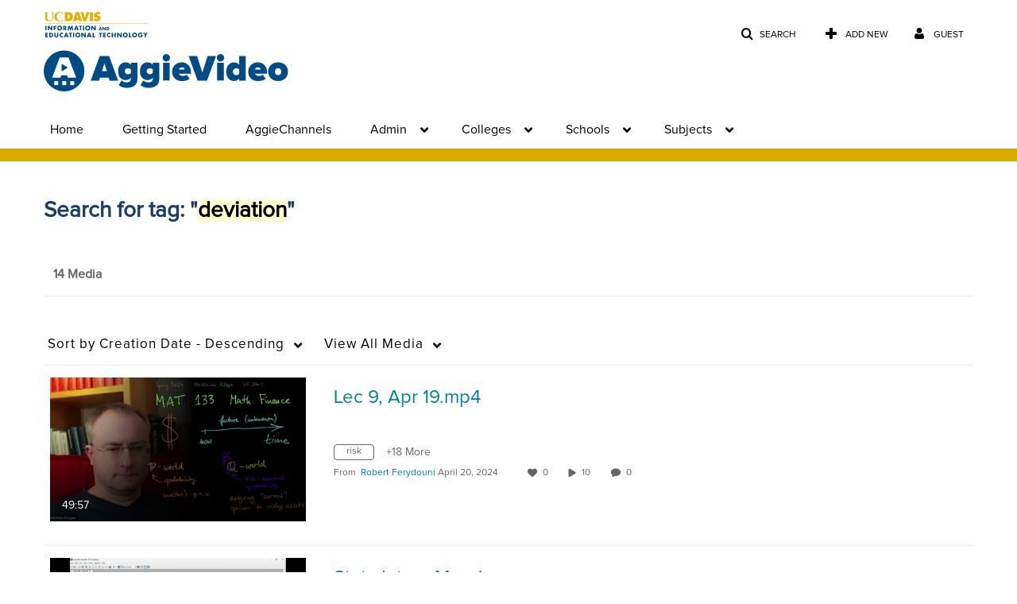

--- FILE ---
content_type: text/css;charset=UTF-8
request_url: https://assets.mediaspace.kaltura.com/5.168.11.1026/public/build0/v2ui/asset/css/v2uimodules.css
body_size: 31719
content:
@keyframes pulse {
  0% {
    background-color: rgba(165,165,165,0.1);
  }
  50% {
    background-color: rgba(165,165,165,0.3);
  }
  100% {
    background-color: rgba(165,165,165,0.1);
  }
}
.clearfix {
  *zoom: 1;
}
.clearfix:before,
.clearfix:after {
  display: table;
  content: "";
  line-height: 0;
}
.clearfix:after {
  clear: both;
}
.hide-text {
  font: 0/0 a;
  color: transparent;
  text-shadow: none;
  background-color: transparent;
  border: 0;
}
.input-block-level {
  display: block;
  width: 100%;
  min-height: 30px;
  -webkit-box-sizing: border-box;
  -moz-box-sizing: border-box;
  box-sizing: border-box;
}
.secondary-icon-mixin {
  color: #666666;
}
.secondary-icon-mixin.icon-white {
  color: #666666 !important;
}
body.module-home #wrap {
  width: 100%;
  padding-top: 0;
  margin-right: 0;
  margin-left: 0;
}
body.module-home .thumbnail-info__container {
  width: 100%;
  height: 100%;
  position: absolute;
  left: 0;
  top: 0;
  margin-left: 12px;
}
body.module-home #entrySlider .carousel-inner .carousel-caption,
body.module-home #entrySlider .carousel-inner .thumb_time {
  width: 940px;
}
@media (max-width: 767px) {
  body.module-home #entrySlider .carousel-inner .carousel-caption,
  body.module-home #entrySlider .carousel-inner .thumb_time {
    width: auto;
    margin-right: 12px;
    margin-left: 12px;
  }
}
@media (max-width: 979px) and (min-width: 768px) {
  body.module-home #entrySlider .carousel-inner .carousel-caption,
  body.module-home #entrySlider .carousel-inner .thumb_time {
    width: 724px;
  }
}
@media (min-width: 1200px) {
  body.module-home #entrySlider .carousel-inner .carousel-caption,
  body.module-home #entrySlider .carousel-inner .thumb_time {
    width: 1170px;
  }
}
@media (min-width: 1336px) {
  body.module-home #entrySlider .carousel-inner .carousel-caption,
  body.module-home #entrySlider .carousel-inner .thumb_time {
    width: 1200px;
  }
}
@media (min-width: 1600px) {
  body.module-home #entrySlider .carousel-inner .carousel-caption,
  body.module-home #entrySlider .carousel-inner .thumb_time {
    width: 1470px;
  }
}
body.module-home #entrySlider .carousel-indicators-outer-wrapper .carousel-indicators-wrapper {
  width: 940px;
}
@media (max-width: 767px) {
  body.module-home #entrySlider .carousel-indicators-outer-wrapper .carousel-indicators-wrapper {
    width: auto;
    margin-right: 12px;
    margin-left: 12px;
  }
}
@media (max-width: 979px) and (min-width: 768px) {
  body.module-home #entrySlider .carousel-indicators-outer-wrapper .carousel-indicators-wrapper {
    width: 724px;
  }
}
@media (min-width: 1200px) {
  body.module-home #entrySlider .carousel-indicators-outer-wrapper .carousel-indicators-wrapper {
    width: 1170px;
  }
}
@media (min-width: 1336px) {
  body.module-home #entrySlider .carousel-indicators-outer-wrapper .carousel-indicators-wrapper {
    width: 1200px;
  }
}
@media (min-width: 1600px) {
  body.module-home #entrySlider .carousel-indicators-outer-wrapper .carousel-indicators-wrapper {
    width: 1470px;
  }
}
body.module-home #entrySlider {
  margin-bottom: 0px;
  text-align: center;
}
body.module-home #entrySlider .carousel-inner .photo-group.featured_wrapper,
body.module-home #entrySlider .carousel-inner .showminwidth {
  max-height: 400px;
}
@media (max-width: 480px) {
  body.module-home #entrySlider .carousel-inner .photo-group.featured_wrapper,
  body.module-home #entrySlider .carousel-inner .showminwidth {
    max-height: 218px;
    text-align: left;
  }
}
@media (min-width: 480px) and (max-width: 768px) {
  body.module-home #entrySlider .carousel-inner .photo-group.featured_wrapper,
  body.module-home #entrySlider .carousel-inner .showminwidth {
    max-height: 254px;
    text-align: left;
  }
}
@media (min-width: 767px) and (max-width: 1199px) {
  body.module-home #entrySlider .carousel-inner .photo-group.featured_wrapper,
  body.module-home #entrySlider .carousel-inner .showminwidth {
    max-height: 254px;
  }
}
@media (min-width: 1024px) and (max-width: 1199px) {
  body.module-home #entrySlider .carousel-inner .photo-group.featured_wrapper,
  body.module-home #entrySlider .carousel-inner .showminwidth {
    max-height: 366px;
  }
}
body.module-home #entrySlider .carousel-inner .photo-group.featured_wrapper a:focus .carmain img {
  outline: thin solid #333;
  outline: 5px auto -webkit-focus-ring-color;
  outline-offset: -2px;
}
body.module-home #entrySlider .carousel-inner .showminwidth img {
  width: 100%;
}
@media (max-width: 480px) {
  body.module-home #entrySlider .carousel-inner .showminwidth img {
    width: 100%;
  }
}
@media (min-width: 480px) and (max-width: 767px) {
  body.module-home #entrySlider .carousel-inner .showminwidth img {
    bottom: 88px;
  }
}
@media (min-width: 768px) and (max-width: 1199px) {
  body.module-home #entrySlider .carousel-inner .showminwidth img {
    position: relative;
    bottom: 88px;
  }
}
@media (min-width: 1024px) and (max-width: 1199px) {
  body.module-home #entrySlider .carousel-inner .showminwidth img {
    bottom: 132px;
  }
}
@media (min-width: 1200px) {
  body.module-home #entrySlider .carousel-inner .showminwidth img {
    position: relative;
    bottom: 220px;
  }
}
body.module-home #entrySlider .carousel-inner .overlay-wrapper {
  position: absolute;
  top: 0px;
  right: 0px !important;
  left: 0px !important;
  height: 100%;
  background: rgba(0,0,0,0.15);
  font-style: normal;
  z-index: 6;
}
body.module-home #entrySlider .carousel-inner .carousel-caption {
  margin: auto;
  padding: 0px;
  text-align: left;
  background: none;
  bottom: inherit;
  top: 78px;
  left: 0px !important;
  right: 0px !important;
}
@media (max-width: 480px) {
  body.module-home #entrySlider .carousel-inner .carousel-caption {
    position: absolute;
  }
}
body.module-home #entrySlider .carousel-inner .carousel-caption .thumb_icon {
  position: relative;
  display: inline-block;
}
body.module-home #entrySlider .carousel-inner .carousel-caption .thumb_icon .thumb_icon_desc {
  margin-top: 0;
}
body.module-home #entrySlider .carousel-inner .carousel-caption .home__carousel-entry-duration,
body.module-home #entrySlider .carousel-inner .carousel-caption.includes-icon-desc .thumb_icon {
  margin-bottom: 5px;
}
body.module-home #entrySlider .carousel-inner .carousel-caption .entryTitle {
  color: white;
}
body.module-home #entrySlider .carousel-inner .carousel-caption .home__carousel-entry-title {
  font-size: 37px;
  line-height: 1.32;
  letter-spacing: 1px;
  max-height: 147px;
  overflow: hidden;
  text-overflow: ellipsis;
}
@media (max-width: 1199px) {
  body.module-home #entrySlider .carousel-inner .carousel-caption .home__carousel-entry-title {
    max-width: 400px;
    max-height: 110px;
  }
}
@media (max-width: 1023px) {
  body.module-home #entrySlider .carousel-inner .carousel-caption .home__carousel-entry-title {
    max-width: 300px;
    max-height: 80px;
  }
}
@media (min-width: 1200px) {
  body.module-home #entrySlider .carousel-inner .carousel-caption .home__carousel-entry-title {
    max-width: 40%;
  }
}
@media (max-width: 767px) {
  body.module-home #entrySlider .carousel-inner .carousel-caption .home__carousel-entry-title {
    max-height: 70px;
  }
}
@media (max-width: 480px) {
  body.module-home #entrySlider .carousel-inner .carousel-caption .home__carousel-entry-title {
    max-height: 55px;
  }
}
@media (max-width: 480px) {
  body.module-home #entrySlider .carousel-inner .carousel-caption {
    top: 84px;
  }
  body.module-home #entrySlider .carousel-inner .carousel-caption.includes-icon-desc {
    top: 20px;
  }
  body.module-home #entrySlider .carousel-inner .carousel-caption.includes-icon-desc .thumb_icon {
    margin-bottom: 68px;
  }
  body.module-home #entrySlider .carousel-inner .carousel-caption.includes-icon-desc .home__carousel-entry-title {
    max-height: 75px;
  }
  body.module-home #entrySlider .carousel-inner .carousel-caption .home__carousel-entry-title {
    font-size: 20px;
  }
}
@media (min-width: 480px) and (max-width: 767px) {
  body.module-home #entrySlider .carousel-inner .carousel-caption.includes-icon-desc {
    top: 26px;
  }
  body.module-home #entrySlider .carousel-inner .carousel-caption.includes-icon-desc .thumb_icon {
    margin-bottom: 58px;
  }
  body.module-home #entrySlider .carousel-inner .carousel-caption.includes-icon-desc .home__carousel-entry-title {
    max-height: 95px;
  }
  body.module-home #entrySlider .carousel-inner .carousel-caption .home__carousel-entry-title {
    font-size: 25px;
  }
}
@media (min-width: 768px) and (max-width: 1023px) {
  body.module-home #entrySlider .carousel-inner .carousel-caption {
    top: 27px;
  }
  body.module-home #entrySlider .carousel-inner .carousel-caption .home__carousel-entry-title {
    font-size: 30px;
  }
}
@media (min-width: 1024px) and (max-width: 1199px) {
  body.module-home #entrySlider .carousel-inner .carousel-caption {
    top: 32px;
  }
  body.module-home #entrySlider .carousel-inner .carousel-caption .home__carousel-entry-title {
    font-size: 43px;
  }
}
body.module-home #entrySlider .carousel-inner .carousel-caption p:not(.thumb_icon_desc) {
  display: none;
}
body.module-home #entrySlider .carousel-inner .thumb_time {
  height: 30px;
  margin: auto auto 78px;
  left: 0;
  right: 0;
  bottom: 0;
  opacity: 1;
  background: none;
}
body.module-home #entrySlider .carousel-inner .thumb_time p.thumb_time_content {
  padding: 0;
  float: left;
}
@media (min-width: 767px) and (max-width: 1023px) {
  body.module-home #entrySlider .carousel-inner .thumb_time {
    margin-bottom: 40px;
  }
}
@media (min-width: 1024px) and (max-width: 1199px) {
  body.module-home #entrySlider .carousel-inner .thumb_time {
    margin-bottom: 48px;
    font-size: 16px;
  }
}
@media (max-width: 767px) {
  body.module-home #entrySlider .carousel-inner .thumb_time {
    margin-bottom: 32px;
    height: 20px;
  }
  body.module-home #entrySlider .carousel-inner .thumb_time p.thumb_time_content .views,
  body.module-home #entrySlider .carousel-inner .thumb_time p.thumb_time_content .duration {
    margin-right: 12px;
  }
  body.module-home #entrySlider .carousel-inner .thumb_time p.thumb_time_content .views i,
  body.module-home #entrySlider .carousel-inner .thumb_time p.thumb_time_content .duration i {
    margin-right: 7px;
  }
}
@media (max-width: 480px) {
  body.module-home #entrySlider .carousel-inner .thumb_time {
    margin-bottom: 16px;
  }
}
body.module-home #entrySlider .carousel-inner .thumb_icon_content {
  display: none;
}
@media (max-width: 1199px) {
  body.module-home #entrySlider .carousel-inner .showfullwidth {
    display: none;
  }
  body.module-home #entrySlider .carousel-inner .showminwidth {
    display: block !important;
  }
  body.module-home #entrySlider .carousel-inner .thumb_icon {
    position: relative;
    display: inline-block;
    left: auto !important;
    right: auto;
    text-align: left;
    width: 940px;
  }
  body.module-home #entrySlider .carousel-inner .thumb_icon .thumb_icon_desc {
    display: inline;
    left: 0px;
  }
}
@media (max-width: 1199px) and (max-width: 767px) {
  body.module-home #entrySlider .carousel-inner .thumb_icon {
    width: auto;
    margin-right: 12px;
    margin-left: 12px;
  }
}
@media (max-width: 1199px) and (max-width: 979px) and (min-width: 768px) {
  body.module-home #entrySlider .carousel-inner .thumb_icon {
    width: 724px;
  }
}
@media (max-width: 1199px) and (min-width: 1200px) {
  body.module-home #entrySlider .carousel-inner .thumb_icon {
    width: 1170px;
  }
}
@media (max-width: 1199px) and (min-width: 1336px) {
  body.module-home #entrySlider .carousel-inner .thumb_icon {
    width: 1200px;
  }
}
@media (max-width: 1199px) and (min-width: 1600px) {
  body.module-home #entrySlider .carousel-inner .thumb_icon {
    width: 1470px;
  }
}
@media (max-width: 1199px) and (max-width: 480px) {
  body.module-home #entrySlider .carousel-inner .thumb_icon {
    margin-right: 0px;
    margin-left: 0px;
  }
}
@media (max-width: 1199px) and (min-width: 480px) and (max-width: 768px) {
  body.module-home #entrySlider .carousel-inner .thumb_icon {
    margin-right: 0px;
    margin-left: 0px;
  }
}
body.module-home #entrySlider.carhiderightleft .carousel-inner .photo-group.featured_wrapper a:focus .showminwidth .overlay-wrapper {
  outline: thin solid #333;
  outline: 5px inset -webkit-focus-ring-color;
  outline-offset: -5px;
}
@media (max-width: 1199px) {
  body.module-home #entrySlider.carenrightleft .showminwidth svg {
    height: auto;
    min-height: 400px;
    -webkit-transform: scale(1.50);
    -moz-transform: scale(1.50);
    -ms-transform: scale(1.50);
    -o-transform: scale(1.50);
    transform: scale(1.50) translateZ(0);
  }
  body.module-home #entrySlider.carenrightleft .showminwidth svg image {
    filter: none;
  }
}
@media (min-width: 1200px) {
  body.module-home #entrySlider.carenrightleft .thumb_icon {
    position: relative;
    display: inline-block;
    left: auto !important;
    right: auto;
    text-align: left;
    width: 940px;
  }
  body.module-home #entrySlider.carenrightleft .thumb_icon .thumb_icon_desc {
    display: inline;
  }
  body.module-home #entrySlider.carenrightleft .showfullwidth {
    max-height: 400px;
    position: relative;
    z-index: 5;
    text-align: center;
  }
  body.module-home #entrySlider.carenrightleft .showminwidth {
    display: block;
    text-align: left;
  }
  body.module-home #entrySlider.carenrightleft .showminwidth img {
    -moz-filter: blur(20px);
    -webkit-filter: blur(20px);
    -o-filter: blur(20px);
    -ms-filter: blur(20px);
    filter: blur(20px);
    position: absolute;
    top: 0px;
    -webkit-transform: scale(1.03);
    -moz-transform: scale(1.03);
    -ms-transform: scale(1.03);
    -o-transform: scale(1.03);
    transform: scale(1.03) translateZ(0);
  }
  body.module-home #entrySlider.carenrightleft .showminwidth svg {
    position: absolute;
    top: 0px;
    -webkit-transform: scale(1.50);
    -moz-transform: scale(1.50);
    -ms-transform: scale(1.50);
    -o-transform: scale(1.50);
    transform: scale(1.50) translateZ(0);
  }
  body.module-home #entrySlider.carenrightleft .showminwidth .overlay-wrapper {
    position: absolute;
    top: 0px;
    right: 0px !important;
    left: 0px !important;
    height: 100%;
    background: rgba(0,0,0,0.35);
    z-index: 4;
  }
  body.module-home #entrySlider.carenrightleft div.carleft,
  body.module-home #entrySlider.carenrightleft div.carright {
    display: none;
  }
  body.module-home #entrySlider.carenrightleft div.carmain {
    height: 401px;
    width: 940px;
    display: inline-block;
    float: none;
  }
  body.module-home #entrySlider.carenrightleft div.carmain img {
    float: right;
    width: auto;
    margin-top: 50px;
    border: 1px solid rgba(255,255,255,0.3);
  }
  body.module-home #entrySlider.carenrightleft div.carmain svg img {
    display: block;
    visibility: visible;
  }
  body.module-home #entrySlider.carenrightleft .featured_wrapper {
    text-align: center;
  }
}
@media (min-width: 1200px) and (max-width: 767px) {
  body.module-home #entrySlider.carenrightleft .thumb_icon {
    width: auto;
    margin-right: 12px;
    margin-left: 12px;
  }
}
@media (min-width: 1200px) and (max-width: 979px) and (min-width: 768px) {
  body.module-home #entrySlider.carenrightleft .thumb_icon {
    width: 724px;
  }
}
@media (min-width: 1200px) and (min-width: 1200px) {
  body.module-home #entrySlider.carenrightleft .thumb_icon {
    width: 1170px;
  }
}
@media (min-width: 1200px) and (min-width: 1336px) {
  body.module-home #entrySlider.carenrightleft .thumb_icon {
    width: 1200px;
  }
}
@media (min-width: 1200px) and (min-width: 1600px) {
  body.module-home #entrySlider.carenrightleft .thumb_icon {
    width: 1470px;
  }
}
@media (min-width: 1200px) and (max-width: 767px) {
  body.module-home #entrySlider.carenrightleft div.carmain {
    width: auto;
    margin-right: 12px;
    margin-left: 12px;
  }
}
@media (min-width: 1200px) and (max-width: 979px) and (min-width: 768px) {
  body.module-home #entrySlider.carenrightleft div.carmain {
    width: 724px;
  }
}
@media (min-width: 1200px) and (min-width: 1200px) {
  body.module-home #entrySlider.carenrightleft div.carmain {
    width: 1170px;
  }
}
@media (min-width: 1200px) and (min-width: 1336px) {
  body.module-home #entrySlider.carenrightleft div.carmain {
    width: 1200px;
  }
}
@media (min-width: 1200px) and (min-width: 1600px) {
  body.module-home #entrySlider.carenrightleft div.carmain {
    width: 1470px;
  }
}
body.module-home #entrySlider .carousel-indicators-outer-wrapper {
  visibility: hidden;
  position: absolute;
  top: 17px;
  right: 0;
  width: 100%;
  z-index: 7;
}
@media (min-width: 766px) {
  body.module-home #entrySlider .carousel-indicators-outer-wrapper {
    top: 30px;
  }
}
body.module-home #entrySlider .carousel-indicators-outer-wrapper .carousel-indicators-wrapper {
  margin: auto;
  height: 50px;
}
body.module-home #entrySlider .carousel-indicators-outer-wrapper .carousel-indicators-wrapper .carousel-indicators {
  position: relative;
  float: right;
  right: 0px !important;
  top: inherit;
}
body.module-home #entrySlider .carousel-indicators-outer-wrapper .carousel-indicators-wrapper .carousel-indicators li {
  width: 8px;
  height: 8px;
  border-radius: 100%;
  border: none;
  background-color: #d7d7d7;
  margin-left: 6px;
  opacity: 0.5;
  filter: alpha(0.5);
}
@media (min-width: 767px) and (max-width: 1023px) {
  body.module-home #entrySlider .carousel-indicators-outer-wrapper .carousel-indicators-wrapper .carousel-indicators li {
    width: 9px;
    height: 9px;
    margin-left: 8px;
  }
}
@media (min-width: 1023px) and (max-width: 1199px) {
  body.module-home #entrySlider .carousel-indicators-outer-wrapper .carousel-indicators-wrapper .carousel-indicators li {
    width: 13px;
    height: 13px;
    margin-left: 11px;
  }
}
body.module-home #entrySlider .carousel-indicators-outer-wrapper .carousel-indicators-wrapper .carousel-indicators li:hover {
  opacity: 1;
  filter: alpha(1);
}
body.module-home #entrySlider .carousel-indicators-outer-wrapper .carousel-indicators-wrapper .carousel-indicators .active {
  background-color: #d8d8d8;
  opacity: 1;
}
body.module-home #entrySlider .carousel-control {
  opacity: 0;
  border: none;
  background: none;
  top: 50%;
  font-weight: normal;
  z-index: 7;
}
body.module-home #entrySlider .carousel-control:before {
  -webkit-transition: opacity 0.2s;
  -moz-transition: opacity 0.2s;
  -ms-transition: opacity 0.2s;
  -o-transition: opacity 0.2s;
  transition: opacity 0.2s;
}
body.module-home #entrySlider .carousel-control.right:before {
  font-family: "FontAwesome";
  content: "\f105";
}
body.module-home #entrySlider .carousel-control.left:before {
  font-family: "FontAwesome";
  content: "\f104";
}
body.module-home #entrySlider:hover .carousel-control.right {
  opacity: inherit;
}
body.module-home #entrySlider:hover .carousel-control.left {
  opacity: inherit;
}
body.module-home #entrySlider .carousel-control:focus {
  opacity: inherit;
}
@media (min-width: 1200px) {
  body.module-home #entrySlider.carenrightleft .carousel-control {
    display: inline-block;
    left: auto;
    right: auto;
    text-align: right;
  }
  body.module-home #entrySlider.carenrightleft .carousel-control.right {
    position: relative;
    bottom: 220px;
  }
  body.module-home #entrySlider.carenrightleft .carousel-control.left {
    position: relative;
    bottom: 200px;
  }
}
@media (min-width: 1200px) and (max-width: 1299px) {
  body.module-home #entrySlider.carenrightleft .carousel-control.right {
    -webkit-transform: translateX(550px) translateY(20px);
    -moz-transform: translateX(550px) translateY(20px);
    -ms-transform: translateX(550px) translateY(20px);
    -o-transform: translateX(550px) translateY(20px);
    transform: translateX(550px) translateY(20px) translateZ(0);
  }
  body.module-home #entrySlider.carenrightleft .carousel-control.left {
    -webkit-transform: translateX(-10px);
    -moz-transform: translateX(-10px);
    -ms-transform: translateX(-10px);
    -o-transform: translateX(-10px);
    transform: translateX(-10px) translateZ(0);
  }
}
@media (min-width: 1300px) and (max-width: 1335px) {
  body.module-home #entrySlider.carenrightleft .carousel-control.right {
    -webkit-transform: translateX(580px) translateY(20px);
    -moz-transform: translateX(580px) translateY(20px);
    -ms-transform: translateX(580px) translateY(20px);
    -o-transform: translateX(580px) translateY(20px);
    transform: translateX(580px) translateY(20px) translateZ(0);
  }
  body.module-home #entrySlider.carenrightleft .carousel-control.left {
    -webkit-transform: translateX(20px);
    -moz-transform: translateX(20px);
    -ms-transform: translateX(20px);
    -o-transform: translateX(20px);
    transform: translateX(20px) translateZ(0);
  }
}
@media (min-width: 1336px) and (max-width: 1599px) {
  body.module-home #entrySlider.carenrightleft .carousel-control.right {
    -webkit-transform: translateX(610px) translateY(20px);
    -moz-transform: translateX(610px) translateY(20px);
    -ms-transform: translateX(610px) translateY(20px);
    -o-transform: translateX(610px) translateY(20px);
    transform: translateX(610px) translateY(20px) translateZ(0);
  }
  body.module-home #entrySlider.carenrightleft .carousel-control.left {
    -webkit-transform: translateX(20px);
    -moz-transform: translateX(20px);
    -ms-transform: translateX(20px);
    -o-transform: translateX(20px);
    transform: translateX(20px) translateZ(0);
  }
}
@media (min-width: 1600px) {
  body.module-home #entrySlider.carenrightleft .carousel-control.right {
    -webkit-transform: translateX(740px) translateY(20px);
    -moz-transform: translateX(740px) translateY(20px);
    -ms-transform: translateX(740px) translateY(20px);
    -o-transform: translateX(740px) translateY(20px);
    transform: translateX(740px) translateY(20px) translateZ(0);
  }
  body.module-home #entrySlider.carenrightleft .carousel-control.left {
    -webkit-transform: translateX(160px);
    -moz-transform: translateX(160px);
    -ms-transform: translateX(160px);
    -o-transform: translateX(160px);
    transform: translateX(160px) translateZ(0);
  }
}
@media (max-width: 1300px) and (min-width: 1200px) {
  body.module-home #entrySlider.carenrightleft div.carmain img {
    margin-right: 50px;
  }
  body.module-home #entrySlider.carenrightleft .carousel-control.right:before {
    margin-right: 50px;
  }
  body.module-home #entrySlider.carenrightleft .carousel-control.left:before {
    margin-right: 608px;
  }
}
body.module-home #entrySlider .carousel-indicators-outer-wrapper {
  display: none;
}
@media (max-width: 1199px) {
  body.module-home #entrySlider .carousel-indicators-outer-wrapper {
    visibility: visible;
  }
}
body.module-home .container .home__playlist-name-heading {
  font-size: 24px;
  font-weight: normal;
  line-height: 32px;
  text-transform: uppercase;
  color: #666666;
  margin-top: 35px;
  margin-bottom: 25px;
  border-bottom: none;
}
@media (max-width: 767px) {
  body.module-home .container .home__playlist-name-heading {
    font-size: 20px;
    margin-top: 17px;
    margin-bottom: 5px;
  }
}
body.module-home .container .home__playlist-name-heading a.clickable-header:hover {
  text-decoration: underline;
  font-weight: bolder;
}
body.module-home .container .home__playlist-name-heading a.clickable-header:hover i {
  text-decoration: none;
}
body.module-home .container ul.thumbnails {
  margin-bottom: 0;
}
body.module-home .container ul.thumbnails li {
  overflow: visible;
}
body.module-home .container ul.thumbnails li div.thumbnail {
  padding: 0px;
  border: none;
  border-radius: 0;
  box-shadow: none;
}
body.module-home .container ul.thumbnails li div.thumbnail a.item_link:focus {
  outline-offset: 2px;
}
body.module-home .container ul.thumbnails li div.thumbnail .thumb_name {
  opacity: 1;
  filter: none;
}
body.module-home .container ul.thumbnails li div.thumbnail .overlay-wrapper {
  background: -webkit-linear-gradient(rgba(0,0,0,0),rgba(0,0,0,0.7));
  background: -o-linear-gradient(rgba(0,0,0,0),rgba(0,0,0,0.7));
  background: -moz-linear-gradient(rgba(0,0,0,0),rgba(0,0,0,0.7));
  background: linear-gradient(rgba(0,0,0,0),rgba(0,0,0,0.7));
  position: absolute;
  top: 0px;
  right: 0px !important;
  left: 0px !important;
  height: 100%;
}
body.module-home .container ul.thumbnails li div.thumbnail .thumb_labels_wrapper {
  position: absolute;
  width: 100%;
  bottom: 0;
}
body.module-home .container ul.thumbnails li div.thumbnail .thumb_labels_wrapper .label-inverse {
  padding: 10px;
  padding-top: 0;
  text-shadow: #000 0px 0px 2px;
  background: none;
}
body.module-home .container ul.thumbnails li div.thumbnail .thumb_labels_wrapper .views {
  display: none;
  visibility: hidden;
}
body.module-home .container ul.thumbnails li div.thumbnail .thumb_labels_wrapper .thumb_name {
  position: relative;
  opacity: 1;
  filter: none;
  float: left;
  width: 90%;
  margin-bottom: 10px;
  color: #ffffff;
  -webkit-transition: transform 0.5s;
  -moz-transition: transform 0.5s;
  -ms-transition: transform 0.5s;
  -o-transition: transform 0.5s;
  transition: transform 0.5s;
}
body.module-home .container ul.thumbnails li div.thumbnail .thumb_labels_wrapper .thumb_name .thumb_name_content {
  overflow: visible;
  word-wrap: break-word;
}
body.module-home .container ul.thumbnails li div.thumbnail .thumb_labels_wrapper .thumb_time {
  position: relative;
  text-align: left;
  opacity: 1;
  filter: none;
  padding-bottom: 0px;
  color: #ffffff;
  -webkit-transition: transform 0.5s, font-size 0.5s;
  -moz-transition: transform 0.5s, font-size 0.5s;
  -ms-transition: transform 0.5s, font-size 0.5s;
  -o-transition: transform 0.5s, font-size 0.5s;
  transition: transform 0.5s, font-size 0.5s;
}
body.module-home .container ul.thumbnails li div.thumbnail .thumb_labels_wrapper .thumb_name {
  font-size: 24px;
  line-height: 30px;
}
body.module-home .container ul.thumbnails li div.thumbnail .thumb_labels_wrapper .thumb_name .thumb_name_content {
  font-size: 100%;
  -webkit-transition: font-size 0.5s;
  -moz-transition: font-size 0.5s;
  -ms-transition: font-size 0.5s;
  -o-transition: font-size 0.5s;
  transition: font-size 0.5s;
}
body.module-home .container ul.thumbnails li div.thumbnail .thumb_labels_wrapper .thumb_time {
  font-size: 14px;
}
body.module-home .container ul.thumbnails li div.thumbnail .thumb_labels_wrapper .thumb_user {
  font-size: 12px;
}
@media (max-width: 1200px) {
  body.module-home .container ul.thumbnails li div.thumbnail .thumb_labels_wrapper .thumb_name {
    line-height: 20px;
    font-size: 22px;
  }
  body.module-home .container ul.thumbnails li div.thumbnail .thumb_labels_wrapper .thumb_time {
    font-size: 14px;
  }
}
@media (max-width: 667px) {
  body.module-home .container ul.thumbnails li div.thumbnail .thumb_labels_wrapper {
    line-height: 18px;
  }
}
@media (max-width: 767px) {
  body.module-home .container ul.thumbnails li div.thumbnail .thumb_name {
    display: block;
  }
}
body.module-home .container ul.thumbnails li div.thumbnail.thumbnail--error {
  height: initial;
}
body.module-home .container ul.thumbnails li div.thumbnail.thumbnail--error::before {
  display: block;
  content: '';
  padding-top: 56.25%;
}
body.module-home .container ul.thumbnails li div.thumbnail.thumbnail--error .thumbnail-wrapper--error {
  position: absolute;
  top: 0;
  bottom: 0;
  left: 0;
  right: 0;
}
body.module-home .container ul.thumbnails li div.thumbnail.thumbnail--error .galleryItemDetails {
  position: absolute;
  top: 100%;
}
body.module-home .container ul.thumbnails li div.thumbnail.thumbnail--error img {
  display: none;
}
body.module-home .container ul.thumbnails li div.thumbnail .accordion {
  -webkit-transform: translateY(-22px);
  -moz-transform: translateY(-22px);
  -ms-transform: translateY(-22px);
  -o-transform: translateY(-22px);
  transform: translateY(-22px) translateZ(0);
  -webkit-transition: transform 0.5s;
  -moz-transition: transform 0.5s;
  -ms-transition: transform 0.5s;
  -o-transition: transform 0.5s;
  transition: transform 0.5s;
  width: auto;
  visibility: hidden;
  height: 0px;
}
body.module-home .container ul.thumbnails li div.thumbnail .accordion .thumb_user {
  padding-left: 16px;
  color: #ffffff;
}
body.module-home .container ul.thumbnails li div.thumbnail .accordion .thumb_user a,
body.module-home .container ul.thumbnails li div.thumbnail .accordion .thumb_user .thumb_user_content {
  color: #ffffff;
  font-size: 14px;
}
body.module-home .container ul.thumbnails li div.thumbnail .accordion .thumb_user .thumbTimeAdded {
  display: inline-block !important;
}
body.module-home .container ul.thumbnails li div.thumbnail .accordion a.btn:not(.btn-cancel),
body.module-home .container ul.thumbnails li div.thumbnail .accordion a.btn:not(.btn-cancel):active,
body.module-home .container ul.thumbnails li div.thumbnail .accordion a.btn:not(.btn-cancel):focus {
  border-color: transparent !important;
  background-color: transparent;
  box-shadow: none;
  padding-right: 12px;
  padding-left: 12px;
}
body.module-home .container ul.thumbnails li div.thumbnail .accordion a.btn:hover {
  border-color: transparent !important;
}
body.module-home .container ul.thumbnails li div.thumbnail .accordion a.btn.btn-danger {
  color: #e12437;
}
body.module-home .container ul.thumbnails li div.thumbnail .accordion a.btn.btn-danger:hover {
  color: #c83e07;
  text-decoration: underline;
}
body.module-home .container ul.thumbnails li div.thumbnail .accordion a.btn .text {
  display: none;
}
body.module-home .container ul.thumbnails li div.thumbnail .accordion .accordion-heading {
  float: left;
}
body.module-home .container ul.thumbnails li div.thumbnail .accordion .accordion-body {
  top: 10px;
  float: left;
}
body.module-home .container ul.thumbnails li div.thumbnail .accordion .accordion-body .stat_data {
  font-size: 14px;
  margin-left: 10px;
}
body.module-home .container ul.thumbnails li div.thumbnail .accordion .accordion-body .stat_data .stat {
  margin-right: 0px;
}
body.module-home .container ul.thumbnails li div.thumbnail .accordion .accordion-body .stat_data i {
  font-size: 16px;
  margin-right: 10px;
  margin-left: 8px;
  margin-top: 3px;
}
@media (max-width: 1200px) {
  body.module-home .container ul.thumbnails li div.thumbnail .accordion .accordion-body .stat_data {
    font-size: 12px;
  }
  body.module-home .container ul.thumbnails li div.thumbnail .accordion .accordion-body .stat_data i {
    font-size: 14px;
    margin-top: 3px;
  }
}
body.module-home .container ul.thumbnails li div.thumbnail .accordion .accordion-body .stat_data a:focus {
  outline-offset: 2px;
}
body.module-home .container ul.thumbnails li div.thumbnail .accordion .accordion-body .buttons {
  width: auto;
  float: left;
  margin-left: 10px;
  display: none;
}
body.module-home .container ul.thumbnails li div.thumbnail .accordion .accordion-body .buttons i {
  font-size: 14px;
}
@media (max-width: 1200px) {
  body.module-home .container ul.thumbnails li div.thumbnail .accordion .accordion-body .buttons i {
    font-size: 12px;
  }
}
body.module-home .container ul.thumbnails li div.thumbnail .accordion .accordion-body .buttons a {
  padding-right: 6px;
  padding-left: 6px;
}
body.module-home .container ul.thumbnails li div.thumbnail .accordion .accordion-body .buttons-expand {
  float: right;
  margin-right: 20px;
  font-size: 40px;
  position: relative;
  bottom: 10px;
}
@media (min-width: 668px) {
  body.module-home .container ul.thumbnails li div.thumbnail .accordion .accordion-body .buttons-expand {
    display: block;
    visibility: visible;
  }
}
body.module-home .container ul.thumbnails li div.thumbnail .accordion .accordion-body .buttons-expand a {
  text-decoration: none;
}
body.module-home .container ul.thumbnails li div.thumbnail .accordion .accordion-body .stat_data,
body.module-home .container ul.thumbnails li div.thumbnail .accordion .accordion-body .stat_data a,
body.module-home .container ul.thumbnails li div.thumbnail .accordion .accordion-body .stat_data i,
body.module-home .container ul.thumbnails li div.thumbnail .accordion .accordion-body .buttons a,
body.module-home .container ul.thumbnails li div.thumbnail .accordion .accordion-body .buttons-expand,
body.module-home .container ul.thumbnails li div.thumbnail .accordion .accordion-body .buttons-expand a {
  color: #ffffff;
}
body.module-home .container ul.thumbnails li div.thumbnail .accordion .thumb_expand,
body.module-home .container ul.thumbnails li div.thumbnail .accordion .description {
  display: none;
}
body.module-home .container ul.thumbnails li div.thumbnail:focus-within,
body.module-home .container ul.thumbnails li div.thumbnail:hover,
body.module-home .container ul.thumbnails li div.thumbnail.active {
  box-shadow: none;
}
body.module-home .container ul.thumbnails li div.thumbnail:focus-within .overlay-wrapper,
body.module-home .container ul.thumbnails li div.thumbnail:hover .overlay-wrapper,
body.module-home .container ul.thumbnails li div.thumbnail.active .overlay-wrapper {
  background: -webkit-linear-gradient(0deg,rgba(0,0,0,0.7) 0%,rgba(0,0,0,0.7) 53%,rgba(0,0,0,0.7) 71%,rgba(0,0,0,0.7) 100%);
  background: -o-linear-gradient(0deg,rgba(0,0,0,0.7) 0%,rgba(0,0,0,0.7) 53%,rgba(0,0,0,0.7) 71%,rgba(0,0,0,0.7) 100%);
  background: -moz-linear-gradient(0deg,rgba(0,0,0,0.7) 0%,rgba(0,0,0,0.7) 53%,rgba(0,0,0,0.7) 71%,rgba(0,0,0,0.7) 100%);
  background: linear-gradient(0deg,rgba(0,0,0,0.7) 0%,rgba(0,0,0,0.7) 53%,rgba(0,0,0,0.7) 71%,rgba(0,0,0,0.7) 100%);
}
body.module-home .container ul.thumbnails li div.thumbnail:focus-within .thumb_labels_wrapper .views,
body.module-home .container ul.thumbnails li div.thumbnail:hover .thumb_labels_wrapper .views,
body.module-home .container ul.thumbnails li div.thumbnail.active .thumb_labels_wrapper .views {
  display: inline;
  visibility: visible;
  float: right;
}
body.module-home .container ul.thumbnails li div.thumbnail:focus-within .thumb_labels_wrapper .duration span,
body.module-home .container ul.thumbnails li div.thumbnail:hover .thumb_labels_wrapper .duration span,
body.module-home .container ul.thumbnails li div.thumbnail.active .thumb_labels_wrapper .duration span {
  visibility: visible;
  display: inline;
}
body.module-home .container ul.thumbnails li div.thumbnail:focus-within .thumb_labels_wrapper .thumb_time,
body.module-home .container ul.thumbnails li div.thumbnail:hover .thumb_labels_wrapper .thumb_time,
body.module-home .container ul.thumbnails li div.thumbnail.active .thumb_labels_wrapper .thumb_time {
  font-size: 14px;
  -webkit-transform: translateY(-50px);
  -moz-transform: translateY(-50px);
  -ms-transform: translateY(-50px);
  -o-transform: translateY(-50px);
  transform: translateY(-50px) translateZ(0);
}
body.module-home .container ul.thumbnails li div.thumbnail:focus-within .thumb_labels_wrapper .thumb_name,
body.module-home .container ul.thumbnails li div.thumbnail:hover .thumb_labels_wrapper .thumb_name,
body.module-home .container ul.thumbnails li div.thumbnail.active .thumb_labels_wrapper .thumb_name {
  -webkit-transform: translateY(-50px);
  -moz-transform: translateY(-50px);
  -ms-transform: translateY(-50px);
  -o-transform: translateY(-50px);
  transform: translateY(-50px) translateZ(0);
}
body.module-home .container ul.thumbnails li div.thumbnail:focus-within .thumb_user,
body.module-home .container ul.thumbnails li div.thumbnail:hover .thumb_user,
body.module-home .container ul.thumbnails li div.thumbnail.active .thumb_user {
  width: auto;
}
body.module-home .container ul.thumbnails li div.thumbnail:focus-within .thumb_user .thumb_user_content,
body.module-home .container ul.thumbnails li div.thumbnail:hover .thumb_user .thumb_user_content,
body.module-home .container ul.thumbnails li div.thumbnail.active .thumb_user .thumb_user_content {
  margin-right: 0px;
}
body.module-home .container ul.thumbnails li div.thumbnail:focus-within .accordion,
body.module-home .container ul.thumbnails li div.thumbnail:hover .accordion,
body.module-home .container ul.thumbnails li div.thumbnail.active .accordion {
  visibility: visible;
  height: auto;
  -webkit-transform: translateY(-72px);
  -moz-transform: translateY(-72px);
  -ms-transform: translateY(-72px);
  -o-transform: translateY(-72px);
  transform: translateY(-72px) translateZ(0);
}
@media (max-width: 1200px) {
  body.module-home .container ul.thumbnails li div.thumbnail:focus-within .accordion,
  body.module-home .container ul.thumbnails li div.thumbnail:hover .accordion,
  body.module-home .container ul.thumbnails li div.thumbnail.active .accordion {
    bottom: 66px;
    -webkit-transform: translateY(-66px);
    -moz-transform: translateY(-66px);
    -ms-transform: translateY(-66px);
    -o-transform: translateY(-66px);
    transform: translateY(-66px) translateZ(0);
  }
}
body.module-home .container ul.thumbnails li div.thumbnail:focus-within .accordion .accordion-body,
body.module-home .container ul.thumbnails li div.thumbnail:hover .accordion .accordion-body,
body.module-home .container ul.thumbnails li div.thumbnail.active .accordion .accordion-body {
  height: auto;
}
@media (max-width: 767px) {
  body.module-home .container ul.thumbnails li {
    margin-top: 9px;
  }
}
body.module-home .container ul.thumbnails li .photo-group.featured_wrapper:hover {
  box-shadow: none;
}
body.module-home .container ul.thumbnails li .photo-group.featured_wrapper a:focus {
  outline: thin solid #333;
  outline: 5px auto -webkit-focus-ring-color;
  outline-offset: -1px;
}
body.module-home .container ul.thumbnails li div.thumb_name,
body.module-home .container ul.thumbnails li div.thumb_time {
  color: #ffffff;
}
body.module-home.mobile #entrySlider:hover .carousel-control:before {
  visibility: hidden;
}
#entrySlider div.thumb_icon {
  z-index: 6;
}
#entrySlider.oneEntry img {
  width: 100%;
}
.visuallyhidden {
  position: absolute;
  left: -10000px;
  top: auto;
  width: 1px;
  height: 1px;
  overflow: hidden;
}
#entryButtons #Captions {
  margin-left: 0px;
  position: absolute;
  transform: translateY(-22px);
  z-index: 1000;
}
#entryButtons #Captions .input-append .add-on,
#entryButtons #Captions .input-prepend .add-on {
  font-size: 17px;
}
#entryButtons #Captions .input-append .add-on a,
#entryButtons #Captions .input-prepend .add-on a {
  text-decoration: none;
}
#entryButtons #Captions .input-append i,
#entryButtons #Captions .input-prepend i {
  color: #008297;
  font-size: 17px;
}
#entryButtons #Captions .input-append #search-icon,
#entryButtons #Captions .input-prepend #search-icon {
  cursor: pointer;
}
#entryButtons #Captions .input-append input,
#entryButtons #Captions .input-prepend input {
  width: auto;
  font-size: 14px;
}
#entryButtons #Captions .input-append .add-on:hover i,
#entryButtons #Captions .input-prepend .add-on:hover i {
  color: #008297;
}
#entryButtons #Captions .input-append,
#entryButtons #Captions .input-prepend {
  margin-bottom: 0px;
}
#entryButtons #Captions .input-append .add-on,
#entryButtons #Captions .input-prepend .add-on {
  border: none;
  margin-right: 10px;
  padding-top: 0px;
}
#entryButtons #Captions .input-append input,
#entryButtons #Captions .input-prepend input {
  border: none;
  box-shadow: none;
  border-left: 1px solid #008297;
  padding-top: 0px;
  padding-bottom: 0px;
  padding-left: 10px;
}
#entryButtons #Captions .input-append input:focus,
#entryButtons #Captions .input-prepend input:focus {
  outline: thin solid #333;
  outline: 5px auto -webkit-focus-ring-color;
  outline-offset: 2px;
}
#entryButtons #Captions .input-append .btn,
#entryButtons #Captions .input-prepend .btn {
  padding-top: 0px;
  color: #008297;
}
#entryButtons #Captions .input-append .btn:hover,
#entryButtons #Captions .input-prepend .btn:hover {
  border-color: transparent !important;
}
#entryButtons #Captions .input-append .btn .caret,
#entryButtons #Captions .input-prepend .btn .caret {
  margin-left: 4px;
}
#entryButtons #Captions #tab-Captions {
  display: none;
}
#entryButtons #Captions .videoSearchInput {
  cursor: pointer;
  padding-top: 5px;
}
#entryButtons #Captions .videoSearchInput .add-on {
  display: none;
}
#entryButtons #Captions .videoSearchInput .add-on #clear-icon {
  display: inline;
  visibility: visible;
}
#entryButtons #Captions .videoSearchInput #captionSearch {
  display: none;
}
#entryButtons #Captions .videoSearchInput:after {
  font-family: FontAwesome;
  font-size: 18px;
  color: #008297;
  content: '\f002';
}
#entryButtons #Captions .videoSearchInput .btn-group {
  display: none;
}
#entryButtons #Captions .videoSearchInput .btn-group button:not(.btn-cancel),
#entryButtons #Captions .videoSearchInput .btn-group button:not(.btn-cancel):active,
#entryButtons #Captions .videoSearchInput .btn-group button:not(.btn-cancel):focus {
  border-color: transparent !important;
  background-color: transparent;
  box-shadow: none;
  padding-right: 12px;
  padding-left: 12px;
}
#entryButtons #Captions .videoSearchInput .btn-group button:hover {
  border-color: transparent !important;
}
#entryButtons #Captions .videoSearchInput .btn-group button.btn-danger {
  color: #e12437;
}
#entryButtons #Captions .videoSearchInput .btn-group button.btn-danger:hover {
  color: #c83e07;
  text-decoration: underline;
}
#entryButtons #Captions .videoSearchInput.open .add-on {
  display: inline;
}
#entryButtons #Captions .videoSearchInput.open #captionSearch {
  display: inline;
}
#entryButtons #Captions .videoSearchInput.open:after {
  visibility: hidden;
  display: none;
}
#entryButtons #Captions .videoSearchInput.open .btn-group {
  display: inline;
}
#entryButtons #Captions:nth-child(n+6) {
  right: 0px;
}
@media (max-width: 1200px) {
  #entryButtons #Captions:nth-child(n+5) {
    right: 0px;
  }
}
@media (max-width: 979px) and (min-width: 768px) {
  #entryButtons #Captions:nth-child(n+5) {
    right: 0px;
  }
}
#entryButtons .nativeOnly ~ #Captions:nth-child(n+6) {
  right: auto;
}
@media (max-width: 1200px) {
  #entryButtons .nativeOnly ~ #Captions:nth-child(n+6) {
    right: 0px;
  }
}
#entryButtons .nativeOnly ~ #Captions:nth-child(n+7) {
  right: 0px;
}
@media (max-width: 979px) and (min-width: 768px) {
  #entryButtons .hidden-tablet ~ #Captions:nth-child(n+5) {
    right: auto;
  }
  #entryButtons .hidden-tablet ~ #Captions:nth-child(n+6) {
    right: 0px;
  }
  #entryButtons .nativeOnly ~ .hidden-tablet ~ #Captions:nth-child(n+6) {
    right: auto;
  }
  #entryButtons .nativeOnly ~ .hidden-tablet ~ #Captions:nth-child(n+7) {
    right: 0px;
  }
}
#entryCarousel #captions_search #kitems {
  margin-left: 0;
}
#captions-pane .table td,
#entryCarousel #captions_search {
  font-size: 14px;
  line-height: 22px;
}
#captions-pane .table td strong,
#entryCarousel #captions_search strong {
  font-weight: normal;
}
#entry_captions .captions-buttons {
  float: right;
}
#entry_captions #captionsPartialWrapper .table {
  margin-top: 20px;
  width: 100%;
  word-wrap: break-word;
  border-top: 1px solid #d9d9d9;
}
#entry_captions #captionsPartialWrapper .table .row-fluid {
  border-top: 1px solid #d9d9d9;
  border-bottom: 1px solid #d9d9d9;
}
#entry_captions #captionsPartialWrapper .table .row-fluid strong {
  padding-top: 10px;
  padding-bottom: 2px;
  padding-left: 30px;
  border-left: 1px solid #d9d9d9;
  font-weight: normal;
  font-size: 16px;
  padding-bottom: 10px;
}
#entry_captions #captionsPartialWrapper .table .row-fluid strong:first-child {
  border-left: 1px solid #d9d9d9;
}
#entry_captions #captionsPartialWrapper .table .row-fluid strong:last-child {
  border-right: 1px solid #d9d9d9;
}
#entry_captions #captionsPartialWrapper .table .row-fluid strong i {
  margin-right: 10px;
  font-size: 16px;
}
@media (max-width: 979px) {
  #entry_captions #captionsPartialWrapper .table .row-fluid strong i {
    margin-right: 0px;
  }
}
#entry_captions #captionsPartialWrapper .table .row-fluid strong i.icon-large:before {
  font-size: 100%;
  vertical-align: baseline;
}
#entry_captions #captionsPartialWrapper .table .row-fluid:last-child {
  border-bottom: 1px solid #d9d9d9;
}
#entry_captions #captionsPartialWrapper .table .row-fluid:first-child {
  border-top: 1px solid #d9d9d9;
}
#entry_captions #captionsPartialWrapper .table >div .row-fluid >div {
  padding-top: 10px;
  padding-bottom: 2px;
  padding-left: 30px;
  border-left: 1px solid #d9d9d9;
  font-weight: normal;
}
#entry_captions #captionsPartialWrapper .table >div .row-fluid >div:first-child {
  border-left: 1px solid #d9d9d9;
}
#entry_captions #captionsPartialWrapper .table >div .row-fluid >div:last-child {
  border-right: 1px solid #d9d9d9;
}
#entry_captions #captionsPartialWrapper .table >div .row-fluid >div i {
  margin-right: 10px;
  font-size: 16px;
}
@media (max-width: 979px) {
  #entry_captions #captionsPartialWrapper .table >div .row-fluid >div i {
    margin-right: 0px;
  }
}
#entry_captions #captionsPartialWrapper .table >div .row-fluid >div i.icon-large:before {
  font-size: 100%;
  vertical-align: baseline;
}
#entry_captions #captionsPartialWrapper .table >div .row-fluid >div >div:nth-child(n+2) {
  margin-left: 0px;
  padding-left: 30px;
  border-left: 1px solid #d9d9d9;
}
#entry_captions #captionsPartialWrapper .table >div .row-fluid:nth-child(odd) {
  background-color: #fff;
}
#entry_captions #captionsPartialWrapper .table a:not(.btn):not(.setDefCaption) {
  text-decoration: none;
  -webkit-transition: color 0.2s;
  -moz-transition: color 0.2s;
  -ms-transition: color 0.2s;
  -o-transition: color 0.2s;
  transition: color 0.2s;
  color: #666666;
  font-size: 16px;
}
#entry_captions #captionsPartialWrapper .table a:not(.btn):not(.setDefCaption).icon-white {
  color: #666666 !important;
}
#entry_captions #captionsPartialWrapper .table a:not(.btn):not(.setDefCaption):hover,
#entry_captions #captionsPartialWrapper .table a:not(.btn):not(.setDefCaption):focus {
  color: #000000;
}
#entry_captions #captionsPartialWrapper .table a:not(.btn):not(.setDefCaption):hover i,
#entry_captions #captionsPartialWrapper .table a:not(.btn):not(.setDefCaption):focus i {
  color: #000000;
}
#entry_captions #captionsPartialWrapper .table a:not(.btn):not(.setDefCaption):hover i.icon-white,
#entry_captions #captionsPartialWrapper .table a:not(.btn):not(.setDefCaption):focus i.icon-white {
  color: #000000 !important;
}
#entry_captions #captionsPartialWrapper .table a:not(.btn):not(.setDefCaption):hover,
#entry_captions #captionsPartialWrapper .table a:not(.btn):not(.setDefCaption):active,
#entry_captions #captionsPartialWrapper .table a:not(.btn):not(.setDefCaption):focus,
#entry_captions #captionsPartialWrapper .table a:not(.btn):not(.setDefCaption):visited {
  text-decoration: none;
}
#entry_captions #captionsPartialWrapper .table a:not(.btn):not(.setDefCaption).disabled i {
  color: #cccccc;
}
#entry_captions #captionsPartialWrapper .table a:not(.btn):not(.setDefCaption).disabled i:hover {
  color: #cccccc;
}
#entry_captions #captionsPartialWrapper .table a:not(.btn):not(.setDefCaption).disabled i:hover i {
  color: #cccccc;
}
#entry_captions #captionsPartialWrapper .table a:not(.btn):not(.setDefCaption):nth-child(n+2) {
  margin-left: 8.54%;
}
#entry_captions #captionsPartialWrapper .table a:not(.btn):not(.setDefCaption):nth-child(n+2) i {
  margin-left: 0px;
}
#entry_captions #captionsPartialWrapper .table td:last-child {
  min-width: 165px;
}
#entry_captions #captionsPartialWrapper .no-captions-message {
  font-size: 17.5px;
  line-height: 20px;
  font-weight: bold;
  margin: 10px 0;
}
form#uploadCaption #uploadbox1 {
  margin-top: inherit;
}
form#uploadCaption .captions-browse-button {
  background-color: #008297;
  border-color: #008297 !important;
  color: white;
  background-image: none;
  text-shadow: none;
  font-weight: normal;
}
form#uploadCaption .captions-browse-button:hover,
form#uploadCaption .captions-browse-button:focus {
  border-color: #006878 !important;
  background-color: #006878;
  color: white;
}
form#uploadCaption .captions-browse-button.active {
  background-color: #005462;
  border-color: #005462 !important;
}
form#uploadCaption .captions-browse-button:disabled,
form#uploadCaption .captions-browse-button.disabled {
  background-color: #cccccc !important;
  border-color: #cccccc !important;
  color: white !important;
}
form#uploadCaption .captions-browse-button:disabled:hover,
form#uploadCaption .captions-browse-button:disabled:focus,
form#uploadCaption .captions-browse-button.disabled:hover,
form#uploadCaption .captions-browse-button.disabled:focus {
  background-color: #cccccc;
}
#order_captions_tab_hist_view .table-responsive #jobsTable,
#order_captions_tab_hist_edit .table-responsive #jobsTable {
  table-layout: fixed;
}
#order_captions_tab_hist_view .table-responsive #jobsTable th,
#order_captions_tab_hist_view .table-responsive #jobsTable td,
#order_captions_tab_hist_edit .table-responsive #jobsTable th,
#order_captions_tab_hist_edit .table-responsive #jobsTable td {
  padding-right: 8px;
  padding-left: 8px;
  word-wrap: break-word;
}
@media (min-width: 980px) and (max-width: 1200px) {
  #order_captions_tab_hist_view .table-responsive #jobsTable th,
  #order_captions_tab_hist_view .table-responsive #jobsTable td,
  #order_captions_tab_hist_edit .table-responsive #jobsTable th,
  #order_captions_tab_hist_edit .table-responsive #jobsTable td {
    font-size: 12px;
    max-width: 57px;
  }
}
#order_captions_tab_hist_inner {
  overflow: auto;
}
@media (max-width: 480px) {
  #transcript-player-plugin {
    top: -12px;
  }
}
@media (max-width: 767px) and (min-width: 481px) {
  #transcript-player-plugin {
    top: -17px;
  }
}
@media (max-width: 1024px) and (min-width: 768px) {
  #transcript-player-plugin {
    top: -30px;
  }
}
@media (min-width: 1025px) {
  #transcript-player-plugin {
    top: -25px;
  }
}
#editEntryMedia #transcript-player-plugin {
  top: 0;
}
#orderedPlaylists {
  margin-top: 40px;
}
#orderedPlaylists div.row-fluid {
  padding-top: 0px !important;
}
#orderedPlaylists .playlist-carousel-container {
  padding: 0 0 20px 0;
  background-color: transparent;
}
#orderedPlaylists .playlist-carousel-container #playlistGalleryGrid {
  padding-top: 20px;
}
#orderedPlaylists .playlist-carousel-container h2 {
  text-transform: uppercase;
  font-size: 24px;
  font-weight: normal;
  margin-top: 0px;
  margin-bottom: 0px;
  line-height: 20px;
}
#orderedPlaylists .playlist-carousel-container .channel-playlist-link {
  color: #666666;
  width: 940px;
}
@media (max-width: 767px) {
  #orderedPlaylists .playlist-carousel-container .channel-playlist-link {
    width: auto;
    margin-right: 12px;
    margin-left: 12px;
  }
}
@media (max-width: 979px) and (min-width: 768px) {
  #orderedPlaylists .playlist-carousel-container .channel-playlist-link {
    width: 724px;
  }
}
@media (min-width: 1200px) {
  #orderedPlaylists .playlist-carousel-container .channel-playlist-link {
    width: 1170px;
  }
}
@media (min-width: 1336px) {
  #orderedPlaylists .playlist-carousel-container .channel-playlist-link {
    width: 1200px;
  }
}
@media (min-width: 1600px) {
  #orderedPlaylists .playlist-carousel-container .channel-playlist-link {
    width: 1470px;
  }
}
#orderedPlaylists .playlist-carousel-container .chnl-plst-icon {
  font-size: 24px;
  position: relative;
  margin-right: 20px;
  margin-left: 0px;
  font-family: v2ui;
}
#orderedPlaylists .playlist-carousel-container .chnl-plst-icon:before {
  content: '\e906';
}
#orderedPlaylists .playlist-carousel-container .chnl-plst-icon span:before {
  content: none;
}
#orderedPlaylists .playlist-carousel-container .carousel-control {
  opacity: 0;
  border: none;
  background: none;
  top: 50%;
  font-weight: normal;
  z-index: 7;
}
#orderedPlaylists .playlist-carousel-container .carousel-control:before {
  -webkit-transition: opacity 0.2s;
  -moz-transition: opacity 0.2s;
  -ms-transition: opacity 0.2s;
  -o-transition: opacity 0.2s;
  transition: opacity 0.2s;
}
#orderedPlaylists .playlist-carousel-container .carousel-control.right:before {
  font-family: "FontAwesome";
  content: "\f105";
}
#orderedPlaylists .playlist-carousel-container .carousel-control.left:before {
  font-family: "FontAwesome";
  content: "\f104";
}
#orderedPlaylists .playlist-carousel-container:hover .carousel-control.right {
  opacity: inherit;
}
#orderedPlaylists .playlist-carousel-container:hover .carousel-control.left {
  opacity: inherit;
}
#orderedPlaylists .playlist-carousel-container .carousel-control:focus {
  opacity: inherit;
}
#orderedPlaylists .playlist-carousel-container .carousel-control {
  color: #999999;
  top: 50% !important;
}
#orderedPlaylists .playlist-carousel-container .carousel-control:hover:before {
  opacity: 1;
}
#orderedPlaylists .playlist-carousel-container .carousel-control.left {
  left: -40px;
}
#orderedPlaylists .playlist-carousel-container .carousel-control.left:before {
  padding-right: 40px;
}
#orderedPlaylists .playlist-carousel-container .carousel-control.right {
  right: -20px;
  left: auto !important;
}
#orderedPlaylists .playlist-carousel-container .carousel-control.right:before {
  padding-left: 40px;
}
@media (min-width: 768px) and (max-width: 848px) {
  #orderedPlaylists .playlist-carousel-container .carousel-control.left {
    left: 15px;
  }
  #orderedPlaylists .playlist-carousel-container .carousel-control.left:before {
    padding-right: 0px;
  }
  #orderedPlaylists .playlist-carousel-container .carousel-control.right {
    right: 0px;
  }
  #orderedPlaylists .playlist-carousel-container .carousel-control.right:before {
    padding-left: 0px;
  }
}
@media (min-width: 979px) and (max-width: 1059px) {
  #orderedPlaylists .playlist-carousel-container .carousel-control.left {
    left: 15px;
  }
  #orderedPlaylists .playlist-carousel-container .carousel-control.left:before {
    padding-right: 0px;
  }
  #orderedPlaylists .playlist-carousel-container .carousel-control.right {
    right: 0px;
  }
  #orderedPlaylists .playlist-carousel-container .carousel-control.right:before {
    padding-left: 0px;
  }
}
@media (min-width: 1200px) and (max-width: 1280px) {
  #orderedPlaylists .playlist-carousel-container .carousel-control.left {
    left: 15px;
  }
  #orderedPlaylists .playlist-carousel-container .carousel-control.left:before {
    padding-right: 0px;
  }
  #orderedPlaylists .playlist-carousel-container .carousel-control.right {
    right: 0px;
  }
  #orderedPlaylists .playlist-carousel-container .carousel-control.right:before {
    padding-left: 0px;
  }
}
#orderedPlaylists .playlist-carousel-container .shortCarousel {
  left: auto !important;
}
#orderedPlaylists .playlist-carousel-container .thumbnails {
  position: relative;
  overflow: visible;
}
#orderedPlaylists .playlist-carousel-container .thumbnails .slick-list {
  height: 100%;
}
@media (min-width: 767px) {
  #orderedPlaylists .playlist-carousel-container .thumbnails {
    width: 940px;
  }
}
@media (min-width: 767px) and (max-width: 767px) {
  #orderedPlaylists .playlist-carousel-container .thumbnails {
    width: auto;
    margin-right: 12px;
    margin-left: 12px;
  }
}
@media (min-width: 767px) and (max-width: 979px) and (min-width: 768px) {
  #orderedPlaylists .playlist-carousel-container .thumbnails {
    width: 724px;
  }
}
@media (min-width: 767px) and (min-width: 1200px) {
  #orderedPlaylists .playlist-carousel-container .thumbnails {
    width: 1170px;
  }
}
@media (min-width: 767px) and (min-width: 1336px) {
  #orderedPlaylists .playlist-carousel-container .thumbnails {
    width: 1200px;
  }
}
@media (min-width: 767px) and (min-width: 1600px) {
  #orderedPlaylists .playlist-carousel-container .thumbnails {
    width: 1470px;
  }
}
@media (max-width: 767px) {
  #orderedPlaylists .playlist-carousel-container .thumbnails {
    width: 100%;
    margin: 0 auto;
  }
  #orderedPlaylists .playlist-carousel-container .thumbnails .slick-list {
    width: 100%;
  }
  #orderedPlaylists .playlist-carousel-container .thumbnails .channelPlaylistThumb {
    margin: 0;
  }
}
#orderedPlaylists .playlist-carousel-container .thumbnails .channelPlaylistGalleryItem {
  margin: 0 !important;
  position: relative;
  top: 0;
  -webkit-transition: transform 0.5s;
  -moz-transition: transform 0.5s;
  -ms-transition: transform 0.5s;
  -o-transition: transform 0.5s;
  transition: transform 0.5s;
  display: inline-block;
}
#orderedPlaylists .playlist-carousel-container .thumbnails .channelPlaylistGalleryItem img {
  -webkit-transition: transform 0.5s;
  -moz-transition: transform 0.5s;
  -ms-transition: transform 0.5s;
  -o-transition: transform 0.5s;
  transition: transform 0.5s;
}
#orderedPlaylists .playlist-carousel-container .thumbnails .channelPlaylistGalleryItem .thumbnail {
  overflow: hidden;
  padding: 0px;
  border: none;
  border-radius: 0;
  box-shadow: none;
}
#orderedPlaylists .playlist-carousel-container .thumbnails .channelPlaylistGalleryItem .thumbnail .overlay-wrapper {
  background: -webkit-linear-gradient(rgba(0,0,0,0),rgba(0,0,0,0.7));
  background: -o-linear-gradient(rgba(0,0,0,0),rgba(0,0,0,0.7));
  background: -moz-linear-gradient(rgba(0,0,0,0),rgba(0,0,0,0.7));
  background: linear-gradient(rgba(0,0,0,0),rgba(0,0,0,0.7));
  position: absolute;
  top: 0px;
  right: 0px !important;
  left: 0px !important;
  height: 100%;
}
#orderedPlaylists .playlist-carousel-container .thumbnails .channelPlaylistGalleryItem .thumbnail .thumb_labels_wrapper {
  position: absolute;
  width: 100%;
  bottom: 0;
}
#orderedPlaylists .playlist-carousel-container .thumbnails .channelPlaylistGalleryItem .thumbnail .thumb_labels_wrapper .label-inverse {
  padding: 10px;
  padding-top: 0;
  text-shadow: #000 0px 0px 2px;
  background: none;
}
#orderedPlaylists .playlist-carousel-container .thumbnails .channelPlaylistGalleryItem .thumbnail .thumb_labels_wrapper .views {
  display: none;
  visibility: hidden;
}
#orderedPlaylists .playlist-carousel-container .thumbnails .channelPlaylistGalleryItem .thumbnail .thumb_labels_wrapper .thumb_name {
  position: relative;
  opacity: 1;
  filter: none;
  float: left;
  width: 90%;
  margin-bottom: 10px;
  color: #ffffff;
  -webkit-transition: transform 0.5s;
  -moz-transition: transform 0.5s;
  -ms-transition: transform 0.5s;
  -o-transition: transform 0.5s;
  transition: transform 0.5s;
}
#orderedPlaylists .playlist-carousel-container .thumbnails .channelPlaylistGalleryItem .thumbnail .thumb_labels_wrapper .thumb_name .thumb_name_content {
  overflow: visible;
  word-wrap: break-word;
}
#orderedPlaylists .playlist-carousel-container .thumbnails .channelPlaylistGalleryItem .thumbnail .thumb_labels_wrapper .thumb_time {
  position: relative;
  text-align: left;
  opacity: 1;
  filter: none;
  padding-bottom: 0px;
  color: #ffffff;
  -webkit-transition: transform 0.5s, font-size 0.5s;
  -moz-transition: transform 0.5s, font-size 0.5s;
  -ms-transition: transform 0.5s, font-size 0.5s;
  -o-transition: transform 0.5s, font-size 0.5s;
  transition: transform 0.5s, font-size 0.5s;
}
#orderedPlaylists .playlist-carousel-container .thumbnails .channelPlaylistGalleryItem .thumbnail .thumb_labels_wrapper .thumb_name {
  font-size: 24px;
  line-height: 30px;
}
#orderedPlaylists .playlist-carousel-container .thumbnails .channelPlaylistGalleryItem .thumbnail .thumb_labels_wrapper .thumb_name .thumb_name_content {
  font-size: 100%;
  -webkit-transition: font-size 0.5s;
  -moz-transition: font-size 0.5s;
  -ms-transition: font-size 0.5s;
  -o-transition: font-size 0.5s;
  transition: font-size 0.5s;
}
#orderedPlaylists .playlist-carousel-container .thumbnails .channelPlaylistGalleryItem .thumbnail .thumb_labels_wrapper .thumb_time {
  font-size: 14px;
}
#orderedPlaylists .playlist-carousel-container .thumbnails .channelPlaylistGalleryItem .thumbnail .thumb_labels_wrapper .thumb_user {
  font-size: 12px;
}
@media (max-width: 1200px) {
  #orderedPlaylists .playlist-carousel-container .thumbnails .channelPlaylistGalleryItem .thumbnail .thumb_labels_wrapper .thumb_name {
    line-height: 20px;
    font-size: 22px;
  }
  #orderedPlaylists .playlist-carousel-container .thumbnails .channelPlaylistGalleryItem .thumbnail .thumb_labels_wrapper .thumb_time {
    font-size: 14px;
  }
}
@media (max-width: 667px) {
  #orderedPlaylists .playlist-carousel-container .thumbnails .channelPlaylistGalleryItem .thumbnail .thumb_labels_wrapper {
    line-height: 18px;
  }
}
@media (max-width: 767px) {
  #orderedPlaylists .playlist-carousel-container .thumbnails .channelPlaylistGalleryItem .thumbnail .thumb_name {
    display: block;
  }
}
#orderedPlaylists .playlist-carousel-container .thumbnails .channelPlaylistGalleryItem .thumbnail:focus-within {
  outline: #0000ff thin solid;
  outline-offset: 2px;
  box-shadow: #ffffff 0 0 0 2px, #0000ff 0 0 0 3px;
  border-radius: 4px;
}
#orderedPlaylists .playlist-carousel-container .thumbnails .channelPlaylistGalleryItem .thumbnail .thumb_icon {
  width: 100%;
}
@media (max-width: 979px) and (min-width: 768px) {
  #orderedPlaylists .playlist-carousel-container .thumbnails .channelPlaylistGalleryItem .thumbnail .thumb_icon {
    font-size: 10px;
  }
}
#orderedPlaylists .playlist-carousel-container .thumbnails .channelPlaylistGalleryItem .thumbnail .thumb_labels_wrapper .thumb_name {
  margin-bottom: 0px;
  padding-bottom: 12px;
}
@media (max-width: 979px) and (min-width: 768px) {
  #orderedPlaylists .playlist-carousel-container .thumbnails .channelPlaylistGalleryItem .thumbnail .thumb_labels_wrapper .thumb_name {
    padding-bottom: 12px;
  }
}
@media (min-width: 1200px) {
  #orderedPlaylists .playlist-carousel-container .thumbnails .channelPlaylistGalleryItem .thumbnail .thumb_labels_wrapper .thumb_name {
    padding-bottom: 17px;
  }
}
@media (min-width: 1336px) {
  #orderedPlaylists .playlist-carousel-container .thumbnails .channelPlaylistGalleryItem .thumbnail .thumb_labels_wrapper .thumb_name {
    padding-bottom: 17px;
  }
}
@media (min-width: 1600px) {
  #orderedPlaylists .playlist-carousel-container .thumbnails .channelPlaylistGalleryItem .thumbnail .thumb_labels_wrapper .thumb_name {
    padding-bottom: 20px;
  }
}
#orderedPlaylists .playlist-carousel-container .thumbnails .channelPlaylistGalleryItem .thumbnail .thumb_labels_wrapper .thumb_name .thumb_name_content {
  font-size: 18px;
}
#orderedPlaylists .playlist-carousel-container .thumbnails .channelPlaylistGalleryItem .thumbnail .thumb_labels_wrapper .thumb_time {
  font-size: 12px;
}
@media (max-width: 979px) and (min-width: 768px) {
  #orderedPlaylists .playlist-carousel-container .thumbnails .channelPlaylistGalleryItem .thumbnail .thumb_labels_wrapper .thumb_name .thumb_name_content {
    font-size: 14px;
  }
  #orderedPlaylists .playlist-carousel-container .thumbnails .channelPlaylistGalleryItem .thumbnail .thumb_labels_wrapper .thumb_time {
    font-size: 10px;
  }
}
@media (min-width: 1600px) {
  #orderedPlaylists .playlist-carousel-container .thumbnails .channelPlaylistGalleryItem .thumbnail .thumb_labels_wrapper .thumb_name .thumb_name_content {
    font-size: 24px;
  }
  #orderedPlaylists .playlist-carousel-container .thumbnails .channelPlaylistGalleryItem .thumbnail .thumb_labels_wrapper .thumb_time {
    font-size: 14px;
  }
}
#orderedPlaylists .playlist-carousel-container .thumbnails .channelPlaylistGalleryItem:first-child {
  margin-left: 0 !important;
}
#orderedPlaylists .playlist-carousel-container .thumbnails.active .channelPlaylistGalleryItem:hover img {
  -webkit-transform: scale(1.4,1.4);
  -moz-transform: scale(1.4,1.4);
  -ms-transform: scale(1.4,1.4);
  -o-transform: scale(1.4,1.4);
  transform: scale(1.4,1.4) translateZ(0);
}
#channelPlaylists-pane #playlistCount {
  margin-left: 0;
}
#channelPlaylists-pane>#filterBarWrap {
  border-bottom: 1px solid #ebebeb;
  margin-bottom: 30px;
}
#channelPlaylists-pane>#filterBarWrap .pull-right {
  position: static;
}
#channelPlaylists-pane>#filterBarWrap .dropdown-menu.pull-right {
  position: absolute;
}
#channelPlaylists-pane>#filterBarWrap .channelPlaylistSearch .navbar-search-wrapper {
  margin-top: 0;
}
#channelPlaylists-pane>#filterBarWrap .channelPlaylistSearch .navbar-search-wrapper form .input-append .add-on,
#channelPlaylists-pane>#filterBarWrap .channelPlaylistSearch .navbar-search-wrapper form .input-prepend .add-on {
  font-size: 17px;
}
#channelPlaylists-pane>#filterBarWrap .channelPlaylistSearch .navbar-search-wrapper form .input-append .add-on a,
#channelPlaylists-pane>#filterBarWrap .channelPlaylistSearch .navbar-search-wrapper form .input-prepend .add-on a {
  text-decoration: none;
}
#channelPlaylists-pane>#filterBarWrap .channelPlaylistSearch .navbar-search-wrapper form .input-append i,
#channelPlaylists-pane>#filterBarWrap .channelPlaylistSearch .navbar-search-wrapper form .input-prepend i {
  color: #008297;
  font-size: 17px;
}
#channelPlaylists-pane>#filterBarWrap .channelPlaylistSearch .navbar-search-wrapper form .input-append #search-icon,
#channelPlaylists-pane>#filterBarWrap .channelPlaylistSearch .navbar-search-wrapper form .input-prepend #search-icon {
  cursor: pointer;
}
#channelPlaylists-pane>#filterBarWrap .channelPlaylistSearch .navbar-search-wrapper form .input-append input,
#channelPlaylists-pane>#filterBarWrap .channelPlaylistSearch .navbar-search-wrapper form .input-prepend input {
  width: auto;
  font-size: 14px;
}
#channelPlaylists-pane>#filterBarWrap .channelPlaylistSearch .navbar-search-wrapper form .input-append .add-on:hover i,
#channelPlaylists-pane>#filterBarWrap .channelPlaylistSearch .navbar-search-wrapper form .input-prepend .add-on:hover i {
  color: #008297;
}
#channelPlaylists-pane>#filterBarWrap .channelPlaylistSearch .navbar-search-wrapper form .input-append .add-on,
#channelPlaylists-pane>#filterBarWrap .channelPlaylistSearch .navbar-search-wrapper form .input-prepend .add-on {
  line-height: 34px;
  height: 34px;
  padding-right: 5px;
  padding-left: 0;
  padding-top: 0;
  padding-bottom: 0;
}
#channelPlaylists-pane>#filterBarWrap .channelPlaylistSearch .navbar-search-wrapper form .input-append input,
#channelPlaylists-pane>#filterBarWrap .channelPlaylistSearch .navbar-search-wrapper form .input-prepend input {
  line-height: 34px;
  height: 34px;
  padding: 0 0 0 5px;
}
#channelPlaylists-pane>#filterBarWrap .channelPlaylistSearch .navbar-search-wrapper form i.icon-search {
  border-right: 1px solid #008297;
  padding-right: 10px;
  padding-left: 10px;
}
#channelPlaylists-pane>#filterBarWrap .channelPlaylistSearch .navbar-search-wrapper form.navbar-search {
  margin-top: 0;
}
#channelPlaylists-pane>#filterBarWrap .channelPlaylistSearch .navbar-search-wrapper form a.clear-icon {
  margin: 0 12px;
}
#channelPlaylists-pane #channel-playlists-table {
  margin-bottom: 0;
}
#channelPlaylists-pane #channel-playlists-table a:not(.btn):not(.setDefCaption) {
  text-decoration: none;
  -webkit-transition: color 0.2s;
  -moz-transition: color 0.2s;
  -ms-transition: color 0.2s;
  -o-transition: color 0.2s;
  transition: color 0.2s;
  color: #666666;
  font-size: 16px;
}
#channelPlaylists-pane #channel-playlists-table a:not(.btn):not(.setDefCaption).icon-white {
  color: #666666 !important;
}
#channelPlaylists-pane #channel-playlists-table a:not(.btn):not(.setDefCaption):hover,
#channelPlaylists-pane #channel-playlists-table a:not(.btn):not(.setDefCaption):focus {
  color: #000000;
}
#channelPlaylists-pane #channel-playlists-table a:not(.btn):not(.setDefCaption):hover i,
#channelPlaylists-pane #channel-playlists-table a:not(.btn):not(.setDefCaption):focus i {
  color: #000000;
}
#channelPlaylists-pane #channel-playlists-table a:not(.btn):not(.setDefCaption):hover i.icon-white,
#channelPlaylists-pane #channel-playlists-table a:not(.btn):not(.setDefCaption):focus i.icon-white {
  color: #000000 !important;
}
#channelPlaylists-pane #channel-playlists-table a:not(.btn):not(.setDefCaption):hover,
#channelPlaylists-pane #channel-playlists-table a:not(.btn):not(.setDefCaption):active,
#channelPlaylists-pane #channel-playlists-table a:not(.btn):not(.setDefCaption):focus,
#channelPlaylists-pane #channel-playlists-table a:not(.btn):not(.setDefCaption):visited {
  text-decoration: none;
}
#channelPlaylists-pane #channel-playlists-table a:not(.btn):not(.setDefCaption).disabled i {
  color: #cccccc;
}
#channelPlaylists-pane #channel-playlists-table a:not(.btn):not(.setDefCaption).disabled i:hover {
  color: #cccccc;
}
#channelPlaylists-pane #channel-playlists-table a:not(.btn):not(.setDefCaption).disabled i:hover i {
  color: #cccccc;
}
#channelPlaylists-pane #channel-playlists-table a:not(.btn):not(.setDefCaption):nth-child(n+2) {
  margin-left: 8.54%;
}
#channelPlaylists-pane #channel-playlists-table a:not(.btn):not(.setDefCaption):nth-child(n+2) i {
  margin-left: 0px;
}
#channelPlaylists-pane #channel-playlists-table td:last-child {
  min-width: 99px;
}
#channelPlaylists-pane #channel-playlists-table td.playlistActionsColumn {
  width: 66px;
}
#channelPlaylists-pane #channel-playlists-table td.playlistEmbedColumn a.btn:not(.btn-cancel),
#channelPlaylists-pane #channel-playlists-table td.playlistEmbedColumn a.btn:not(.btn-cancel):active,
#channelPlaylists-pane #channel-playlists-table td.playlistEmbedColumn a.btn:not(.btn-cancel):focus {
  border-color: transparent !important;
  background-color: transparent;
  box-shadow: none;
  padding-right: 12px;
  padding-left: 12px;
}
#channelPlaylists-pane #channel-playlists-table td.playlistEmbedColumn a.btn:hover {
  border-color: transparent !important;
}
#channelPlaylists-pane #channel-playlists-table td.playlistEmbedColumn a.btn.btn-danger {
  color: #e12437;
}
#channelPlaylists-pane #channel-playlists-table td.playlistEmbedColumn a.btn.btn-danger:hover {
  color: #c83e07;
  text-decoration: underline;
}
#channelPlaylists-pane #channel-playlists-table th:first-child {
  padding-left: 10px;
  padding-right: 0px;
  min-width: 18px;
}
#channelPlaylists-pane #channel-playlists-table th:nth-child(2) {
  border-left: none;
  padding-left: 20px;
  min-width: 55px;
}
#channelPlaylists-pane #channel-playlists-table tbody tr:nth-child(odd) {
  background-color: #f5f5f5;
}
#channelPlaylists-pane #channel-playlists-table td:first-child {
  padding-left: 10px;
  padding-right: 0px;
}
#channelPlaylists-pane #channel-playlists-table td:nth-child(2) {
  border-left: none;
  padding-left: 20px;
}
#channelPlaylists-pane #channel-playlists-table .playlistNameColumn {
  font-weight: normal;
}
#channelPlaylists-pane .table-scrollable {
  overflow-x: auto;
  white-space: nowrap;
  margin-bottom: 20px;
}
@media (min-width: 768px) {
  .channelPlaylistModal #playlistAccordion input[type='text'],
  .channelPlaylistModal #playlistAccordion input[type="email"],
  .channelPlaylistModal #playlistAccordion input[type="password"],
  .channelPlaylistModal #playlistAccordion select {
    box-sizing: border-box;
    height: 36px;
  }
  .channelPlaylistModal #playlistAccordion input[type='text'].input-xxlarge,
  .channelPlaylistModal #playlistAccordion input[type="email"].input-xxlarge,
  .channelPlaylistModal #playlistAccordion input[type="password"].input-xxlarge,
  .channelPlaylistModal #playlistAccordion select.input-xxlarge {
    box-sizing: border-box;
    height: 36px;
  }
  .channelPlaylistModal #playlistAccordion input[type='text'].span4,
  .channelPlaylistModal #playlistAccordion input[type="email"].span4,
  .channelPlaylistModal #playlistAccordion input[type="password"].span4,
  .channelPlaylistModal #playlistAccordion select.span4 {
    box-sizing: border-box;
    height: 36px;
  }
  .channelPlaylistModal #playlistAccordion input[type='text'].span11,
  .channelPlaylistModal #playlistAccordion input[type="email"].span11,
  .channelPlaylistModal #playlistAccordion input[type="password"].span11,
  .channelPlaylistModal #playlistAccordion select.span11 {
    box-sizing: border-box;
    height: 36px;
    min-height: 0px;
  }
  .channelPlaylistModal #playlistAccordion input[type='text'].kmsTimeElement,
  .channelPlaylistModal #playlistAccordion input[type="email"].kmsTimeElement,
  .channelPlaylistModal #playlistAccordion input[type="password"].kmsTimeElement,
  .channelPlaylistModal #playlistAccordion select.kmsTimeElement {
    width: 220px;
  }
  .channelPlaylistModal #playlistAccordion .sol-input-container input[type="text"] {
    width: 100%;
  }
  .channelPlaylistModal #playlistAccordion select[multiple="multiple"] {
    height: auto;
  }
  .channelPlaylistModal #playlistAccordion textarea,
  .channelPlaylistModal #playlistAccordion textarea ~ iframe.wysihtml5-sandbox,
  .channelPlaylistModal #playlistAccordion .kms-react-form-input {
    box-sizing: border-box;
    height: auto;
  }
  .channelPlaylistModal #playlistAccordion textarea.input-xxlarge,
  .channelPlaylistModal #playlistAccordion textarea ~ iframe.wysihtml5-sandbox.input-xxlarge,
  .channelPlaylistModal #playlistAccordion .kms-react-form-input.input-xxlarge {
    box-sizing: border-box;
    height: auto;
  }
  .channelPlaylistModal #playlistAccordion textarea.span4,
  .channelPlaylistModal #playlistAccordion textarea ~ iframe.wysihtml5-sandbox.span4,
  .channelPlaylistModal #playlistAccordion .kms-react-form-input.span4 {
    box-sizing: border-box;
    height: auto;
  }
  .channelPlaylistModal #playlistAccordion textarea.span11,
  .channelPlaylistModal #playlistAccordion textarea ~ iframe.wysihtml5-sandbox.span11,
  .channelPlaylistModal #playlistAccordion .kms-react-form-input.span11 {
    box-sizing: border-box;
    height: auto;
    min-height: 0px;
  }
  .channelPlaylistModal #playlistAccordion textarea.kmsTimeElement,
  .channelPlaylistModal #playlistAccordion textarea ~ iframe.wysihtml5-sandbox.kmsTimeElement,
  .channelPlaylistModal #playlistAccordion .kms-react-form-input.kmsTimeElement {
    width: 220px;
  }
  .channelPlaylistModal #playlistAccordion .kms-react-form-input {
    display: inline-block;
  }
  .channelPlaylistModal #playlistAccordion div.select2-container:not(.kmsTZElement) {
    box-sizing: border-box;
    height: auto;
  }
}
@media (min-width: 768px) and (max-width: 768px) {
  .channelPlaylistModal #playlistAccordion input[type='text'],
  .channelPlaylistModal #playlistAccordion input[type="email"],
  .channelPlaylistModal #playlistAccordion input[type="password"],
  .channelPlaylistModal #playlistAccordion select {
    width: 50%;
  }
}
@media (min-width: 768px) and (max-width: 979px) {
  .channelPlaylistModal #playlistAccordion input[type='text'],
  .channelPlaylistModal #playlistAccordion input[type="email"],
  .channelPlaylistModal #playlistAccordion input[type="password"],
  .channelPlaylistModal #playlistAccordion select {
    width: 90%;
  }
}
@media (min-width: 768px) and (min-width: 979px) {
  .channelPlaylistModal #playlistAccordion input[type='text'],
  .channelPlaylistModal #playlistAccordion input[type="email"],
  .channelPlaylistModal #playlistAccordion input[type="password"],
  .channelPlaylistModal #playlistAccordion select {
    width: 70%;
  }
}
@media (min-width: 768px) and (max-width: 768px) {
  .channelPlaylistModal #playlistAccordion input[type='text'].input-xxlarge,
  .channelPlaylistModal #playlistAccordion input[type="email"].input-xxlarge,
  .channelPlaylistModal #playlistAccordion input[type="password"].input-xxlarge,
  .channelPlaylistModal #playlistAccordion select.input-xxlarge {
    width: 50%;
  }
}
@media (min-width: 768px) and (max-width: 979px) {
  .channelPlaylistModal #playlistAccordion input[type='text'].input-xxlarge,
  .channelPlaylistModal #playlistAccordion input[type="email"].input-xxlarge,
  .channelPlaylistModal #playlistAccordion input[type="password"].input-xxlarge,
  .channelPlaylistModal #playlistAccordion select.input-xxlarge {
    width: 90%;
  }
}
@media (min-width: 768px) and (min-width: 979px) {
  .channelPlaylistModal #playlistAccordion input[type='text'].input-xxlarge,
  .channelPlaylistModal #playlistAccordion input[type="email"].input-xxlarge,
  .channelPlaylistModal #playlistAccordion input[type="password"].input-xxlarge,
  .channelPlaylistModal #playlistAccordion select.input-xxlarge {
    width: 70%;
  }
}
@media (min-width: 768px) and (max-width: 768px) {
  .channelPlaylistModal #playlistAccordion input[type='text'].span4,
  .channelPlaylistModal #playlistAccordion input[type="email"].span4,
  .channelPlaylistModal #playlistAccordion input[type="password"].span4,
  .channelPlaylistModal #playlistAccordion select.span4 {
    width: 50%;
  }
}
@media (min-width: 768px) and (max-width: 979px) {
  .channelPlaylistModal #playlistAccordion input[type='text'].span4,
  .channelPlaylistModal #playlistAccordion input[type="email"].span4,
  .channelPlaylistModal #playlistAccordion input[type="password"].span4,
  .channelPlaylistModal #playlistAccordion select.span4 {
    width: 90%;
  }
}
@media (min-width: 768px) and (min-width: 979px) {
  .channelPlaylistModal #playlistAccordion input[type='text'].span4,
  .channelPlaylistModal #playlistAccordion input[type="email"].span4,
  .channelPlaylistModal #playlistAccordion input[type="password"].span4,
  .channelPlaylistModal #playlistAccordion select.span4 {
    width: 70%;
  }
}
@media (min-width: 768px) and (max-width: 768px) {
  .channelPlaylistModal #playlistAccordion input[type='text'].span11,
  .channelPlaylistModal #playlistAccordion input[type="email"].span11,
  .channelPlaylistModal #playlistAccordion input[type="password"].span11,
  .channelPlaylistModal #playlistAccordion select.span11 {
    width: 50%;
  }
}
@media (min-width: 768px) and (max-width: 979px) {
  .channelPlaylistModal #playlistAccordion input[type='text'].span11,
  .channelPlaylistModal #playlistAccordion input[type="email"].span11,
  .channelPlaylistModal #playlistAccordion input[type="password"].span11,
  .channelPlaylistModal #playlistAccordion select.span11 {
    width: 90%;
  }
}
@media (min-width: 768px) and (min-width: 979px) {
  .channelPlaylistModal #playlistAccordion input[type='text'].span11,
  .channelPlaylistModal #playlistAccordion input[type="email"].span11,
  .channelPlaylistModal #playlistAccordion input[type="password"].span11,
  .channelPlaylistModal #playlistAccordion select.span11 {
    width: 70%;
  }
}
@media (min-width: 768px) and (max-width: 768px) {
  .channelPlaylistModal #playlistAccordion textarea,
  .channelPlaylistModal #playlistAccordion textarea ~ iframe.wysihtml5-sandbox,
  .channelPlaylistModal #playlistAccordion .kms-react-form-input {
    width: 50%;
  }
}
@media (min-width: 768px) and (max-width: 979px) {
  .channelPlaylistModal #playlistAccordion textarea,
  .channelPlaylistModal #playlistAccordion textarea ~ iframe.wysihtml5-sandbox,
  .channelPlaylistModal #playlistAccordion .kms-react-form-input {
    width: 90%;
  }
}
@media (min-width: 768px) and (min-width: 979px) {
  .channelPlaylistModal #playlistAccordion textarea,
  .channelPlaylistModal #playlistAccordion textarea ~ iframe.wysihtml5-sandbox,
  .channelPlaylistModal #playlistAccordion .kms-react-form-input {
    width: 70%;
  }
}
@media (min-width: 768px) and (max-width: 768px) {
  .channelPlaylistModal #playlistAccordion textarea.input-xxlarge,
  .channelPlaylistModal #playlistAccordion textarea ~ iframe.wysihtml5-sandbox.input-xxlarge,
  .channelPlaylistModal #playlistAccordion .kms-react-form-input.input-xxlarge {
    width: 50%;
  }
}
@media (min-width: 768px) and (max-width: 979px) {
  .channelPlaylistModal #playlistAccordion textarea.input-xxlarge,
  .channelPlaylistModal #playlistAccordion textarea ~ iframe.wysihtml5-sandbox.input-xxlarge,
  .channelPlaylistModal #playlistAccordion .kms-react-form-input.input-xxlarge {
    width: 90%;
  }
}
@media (min-width: 768px) and (min-width: 979px) {
  .channelPlaylistModal #playlistAccordion textarea.input-xxlarge,
  .channelPlaylistModal #playlistAccordion textarea ~ iframe.wysihtml5-sandbox.input-xxlarge,
  .channelPlaylistModal #playlistAccordion .kms-react-form-input.input-xxlarge {
    width: 70%;
  }
}
@media (min-width: 768px) and (max-width: 768px) {
  .channelPlaylistModal #playlistAccordion textarea.span4,
  .channelPlaylistModal #playlistAccordion textarea ~ iframe.wysihtml5-sandbox.span4,
  .channelPlaylistModal #playlistAccordion .kms-react-form-input.span4 {
    width: 50%;
  }
}
@media (min-width: 768px) and (max-width: 979px) {
  .channelPlaylistModal #playlistAccordion textarea.span4,
  .channelPlaylistModal #playlistAccordion textarea ~ iframe.wysihtml5-sandbox.span4,
  .channelPlaylistModal #playlistAccordion .kms-react-form-input.span4 {
    width: 90%;
  }
}
@media (min-width: 768px) and (min-width: 979px) {
  .channelPlaylistModal #playlistAccordion textarea.span4,
  .channelPlaylistModal #playlistAccordion textarea ~ iframe.wysihtml5-sandbox.span4,
  .channelPlaylistModal #playlistAccordion .kms-react-form-input.span4 {
    width: 70%;
  }
}
@media (min-width: 768px) and (max-width: 768px) {
  .channelPlaylistModal #playlistAccordion textarea.span11,
  .channelPlaylistModal #playlistAccordion textarea ~ iframe.wysihtml5-sandbox.span11,
  .channelPlaylistModal #playlistAccordion .kms-react-form-input.span11 {
    width: 50%;
  }
}
@media (min-width: 768px) and (max-width: 979px) {
  .channelPlaylistModal #playlistAccordion textarea.span11,
  .channelPlaylistModal #playlistAccordion textarea ~ iframe.wysihtml5-sandbox.span11,
  .channelPlaylistModal #playlistAccordion .kms-react-form-input.span11 {
    width: 90%;
  }
}
@media (min-width: 768px) and (min-width: 979px) {
  .channelPlaylistModal #playlistAccordion textarea.span11,
  .channelPlaylistModal #playlistAccordion textarea ~ iframe.wysihtml5-sandbox.span11,
  .channelPlaylistModal #playlistAccordion .kms-react-form-input.span11 {
    width: 70%;
  }
}
@media (min-width: 768px) and (max-width: 768px) {
  .channelPlaylistModal #playlistAccordion div.select2-container:not(.kmsTZElement) {
    width: 50%;
  }
}
@media (min-width: 768px) and (max-width: 979px) {
  .channelPlaylistModal #playlistAccordion div.select2-container:not(.kmsTZElement) {
    width: 90%;
  }
}
@media (min-width: 768px) and (min-width: 979px) {
  .channelPlaylistModal #playlistAccordion div.select2-container:not(.kmsTZElement) {
    width: 70%;
  }
}
@media (min-width: 768px) and (max-width: 767px) {
  .channelPlaylistModal #playlistAccordion div.select2-container.kmsTZElement {
    width: 100%;
  }
}
.channelPlaylistModal #playlistAccordion .accordion-group {
  border-color: #ebebeb;
  border-right: none;
  border-left: none;
  border-top: none;
  margin-bottom: 0px;
}
.channelPlaylistModal #playlistAccordion .accordion-group .accordion-heading {
  padding-top: 5px;
  padding-bottom: 5px;
}
.channelPlaylistModal #playlistAccordion .accordion-group .accordion-heading .icon-circle:before {
  content: none;
}
.channelPlaylistModal #playlistAccordion .accordion-group .accordion-heading .icon-white {
  font-family: "Lato", "Helvetica Neue", Helvetica, Arial, sans-serif;
  color: #008297;
  font-size: 16px;
  position: absolute;
  bottom: 1px;
}
.channelPlaylistModal #playlistAccordion .accordion-group .accordion-heading .icon-white:after {
  content: ".";
}
.channelPlaylistModal #playlistAccordion .accordion-group .accordion-heading .accordion-toggle {
  padding-left: 0px;
  font-size: 16px;
}
.channelPlaylistModal #playlistAccordion .accordion-group .accordion-heading .accordion-toggle:after {
  content: '\F106';
  position: absolute;
  right: 30px;
  font-family: FontAwesome;
  font-size: 30px;
  color: #666666;
  margin-top: 5px;
}
.channelPlaylistModal #playlistAccordion .accordion-group .accordion-heading .accordion-toggle.collapsed:after {
  color: #999999;
  content: '\F107';
}
.channelPlaylistModal #playlistAccordion .accordion-group .accordion-body.in.collapse {
  margin-top: 30px;
}
.channelPlaylistModal #playlistAccordion .accordion-group .accordion-body.in.collapse .accordion-inner {
  border-top: none;
}
.channelPlaylistModal #playlistAccordion .medisSource.span6 {
  width: 65.96%;
}
.channelPlaylistModal #playlistAccordion .mediaPlaylist {
  margin-left: 1%;
  padding-left: 1%;
  width: 31.91%;
}
@media (max-width: 767px) {
  .channelPlaylistModal #playlistAccordion .medisSource.span6 {
    width: 65.96%;
  }
  .channelPlaylistModal #playlistAccordion .mediaPlaylist {
    margin-left: 1%;
    padding-left: 1%;
    width: 31.91%;
  }
}
.channelPlaylistModal #playlistAccordion .mediaPlaylist,
.channelPlaylistModal #playlistAccordion #channelgallery-pane {
  border: none;
}
.channelPlaylistModal #playlistAccordion .channelGallerySearch .navbar-search-wrapper form {
  margin-left: 0px;
}
.channelPlaylistModal #playlistAccordion .channelGallerySearch .navbar-search-wrapper form .input-append .add-on,
.channelPlaylistModal #playlistAccordion .channelGallerySearch .navbar-search-wrapper form .input-prepend .add-on {
  font-size: 17px;
}
.channelPlaylistModal #playlistAccordion .channelGallerySearch .navbar-search-wrapper form .input-append .add-on a,
.channelPlaylistModal #playlistAccordion .channelGallerySearch .navbar-search-wrapper form .input-prepend .add-on a {
  text-decoration: none;
}
.channelPlaylistModal #playlistAccordion .channelGallerySearch .navbar-search-wrapper form .input-append i,
.channelPlaylistModal #playlistAccordion .channelGallerySearch .navbar-search-wrapper form .input-prepend i {
  color: #008297;
  font-size: 17px;
}
.channelPlaylistModal #playlistAccordion .channelGallerySearch .navbar-search-wrapper form .input-append #search-icon,
.channelPlaylistModal #playlistAccordion .channelGallerySearch .navbar-search-wrapper form .input-prepend #search-icon {
  cursor: pointer;
}
.channelPlaylistModal #playlistAccordion .channelGallerySearch .navbar-search-wrapper form .input-append input,
.channelPlaylistModal #playlistAccordion .channelGallerySearch .navbar-search-wrapper form .input-prepend input {
  width: auto;
  font-size: 14px;
}
.channelPlaylistModal #playlistAccordion .channelGallerySearch .navbar-search-wrapper form .input-append .add-on:hover i,
.channelPlaylistModal #playlistAccordion .channelGallerySearch .navbar-search-wrapper form .input-prepend .add-on:hover i {
  color: #008297;
}
.channelPlaylistModal #playlistAccordion .channelGallerySearch .navbar-search-wrapper form .input-append,
.channelPlaylistModal #playlistAccordion .channelGallerySearch .navbar-search-wrapper form .input-prepend {
  margin-bottom: 0px;
}
.channelPlaylistModal #playlistAccordion .channelGallerySearch .navbar-search-wrapper form .input-append .add-on,
.channelPlaylistModal #playlistAccordion .channelGallerySearch .navbar-search-wrapper form .input-prepend .add-on {
  border: none;
  margin-right: 10px;
  padding-top: 0px;
}
.channelPlaylistModal #playlistAccordion .channelGallerySearch .navbar-search-wrapper form .input-append input,
.channelPlaylistModal #playlistAccordion .channelGallerySearch .navbar-search-wrapper form .input-prepend input {
  border: none;
  box-shadow: none;
  border-left: 1px solid #008297;
  padding-top: 0px;
  padding-bottom: 0px;
  padding-left: 10px;
}
.channelPlaylistModal #playlistAccordion .channelGallerySearch .navbar-search-wrapper form .input-append input:focus,
.channelPlaylistModal #playlistAccordion .channelGallerySearch .navbar-search-wrapper form .input-prepend input:focus {
  outline: thin solid #333;
  outline: 5px auto -webkit-focus-ring-color;
  outline-offset: 2px;
}
.channelPlaylistModal #playlistAccordion .channelGallerySearch .navbar-search-wrapper form .input-append .btn,
.channelPlaylistModal #playlistAccordion .channelGallerySearch .navbar-search-wrapper form .input-prepend .btn {
  padding-top: 0px;
  color: #008297;
}
.channelPlaylistModal #playlistAccordion .channelGallerySearch .navbar-search-wrapper form .input-append .btn:hover,
.channelPlaylistModal #playlistAccordion .channelGallerySearch .navbar-search-wrapper form .input-prepend .btn:hover {
  border-color: transparent !important;
}
.channelPlaylistModal #playlistAccordion .channelGallerySearch .navbar-search-wrapper form .input-append .btn .caret,
.channelPlaylistModal #playlistAccordion .channelGallerySearch .navbar-search-wrapper form .input-prepend .btn .caret {
  margin-left: 4px;
}
.channelPlaylistModal #playlistAccordion .channelGallerySearch .navbar-search-wrapper form .input-prepend.input-append .searchInput {
  display: none;
  max-width: 0px;
}
.channelPlaylistModal #playlistAccordion .channelGallerySearch .navbar-search-wrapper form .input-prepend.input-append .add-on {
  display: none;
}
.channelPlaylistModal #playlistAccordion .channelGallerySearch .navbar-search-wrapper form .input-prepend.input-append .add-on#search-icon {
  display: inline-block;
  margin-right: 0px;
}
.channelPlaylistModal #playlistAccordion .channelGallerySearch .navbar-search-wrapper form.active .input-prepend.input-append .searchInput {
  display: inline-block;
}
.channelPlaylistModal #playlistAccordion .channelGallerySearch .navbar-search-wrapper form.active .input-prepend.input-append .add-on {
  display: inline-block;
}
.channelPlaylistModal #playlistAccordion .channelGallerySearch .navbar-search-wrapper form.active .input-prepend.input-append .add-on .clear-icon {
  visibility: visible;
  display: inline-block;
}
.channelPlaylistModal #playlistAccordion .channelGallerySearch .navbar-search-wrapper form.active .input-prepend.input-append .add-on#search-icon {
  margin-right: 10px;
}
.channelPlaylistModal #playlistAccordion .medisSource .tab-pane .mediaTable a.playlist-entry-select {
  background-color: #008297;
  border-color: #008297 !important;
  color: white;
  padding-left: 6px;
  padding-right: 6px;
  margin-right: 10px;
}
.channelPlaylistModal #playlistAccordion .medisSource .tab-pane .mediaTable a.playlist-entry-select:hover,
.channelPlaylistModal #playlistAccordion .medisSource .tab-pane .mediaTable a.playlist-entry-select:focus {
  border-color: #006878 !important;
  background-color: #006878;
  color: white;
}
.channelPlaylistModal #playlistAccordion .medisSource .tab-pane .mediaTable a.playlist-entry-select.active {
  background-color: #005462;
  border-color: #005462 !important;
}
.channelPlaylistModal #playlistAccordion .medisSource .tab-pane .mediaTable a.playlist-entry-select:disabled,
.channelPlaylistModal #playlistAccordion .medisSource .tab-pane .mediaTable a.playlist-entry-select.disabled {
  background-color: #cccccc !important;
  border-color: #cccccc !important;
  color: white !important;
}
.channelPlaylistModal #playlistAccordion .medisSource .tab-pane .mediaTable a.playlist-entry-select:disabled:hover,
.channelPlaylistModal #playlistAccordion .medisSource .tab-pane .mediaTable a.playlist-entry-select:disabled:focus,
.channelPlaylistModal #playlistAccordion .medisSource .tab-pane .mediaTable a.playlist-entry-select.disabled:hover,
.channelPlaylistModal #playlistAccordion .medisSource .tab-pane .mediaTable a.playlist-entry-select.disabled:focus {
  background-color: #cccccc;
}
.channelPlaylistModal #playlistAccordion .medisSource .tab-pane .mediaTable .added {
  color: #8dc63f;
  margin-right: 15px;
}
.channelPlaylistModal #playlistAccordion .medisSource .tab-pane .mediaTable .added .icon-stack {
  right: 54px;
}
.channelPlaylistModal #playlistAccordion .medisSource .tab-pane #filterBarWrap {
  margin-top: 30px;
}
.channelPlaylistModal #playlistAccordion .mediaTable tbody tr:first-child td {
  border-top: none;
}
.channelPlaylistModal #playlistAccordion .mediaTable tbody tr td.thumbTd div.thumb_wrapper .thumb_labels_wrapper {
  display: none;
}
.channelPlaylistModal #playlistAccordion .mediaTable tbody tr td.thumbTd div.thumb_wrapper .thumb_labels_wrapper .thumb_time {
  font-size: 10px;
}
.channelPlaylistModal #playlistAccordion .mediaTable tbody tr td.thumbTd div.thumb_wrapper .item_link .thumb_time_content {
  margin-bottom: 0px;
  padding-left: 0px;
}
.channelPlaylistModal #playlistAccordion .mediaTable tbody tr td.dataTd {
  padding-left: 15px;
}
.channelPlaylistModal #playlistAccordion .mediaTable tbody tr td.dataTd .entryTitle {
  width: 80%;
}
.channelPlaylistModal #playlistAccordion .mediaTable#playlistEntriesSourceTable tbody tr .fullsize {
  min-height: 80px;
}
.channelPlaylistModal #playlistAccordion .mediaTable#playlistEntriesSourceTable tbody tr td.thumbTd {
  width: 180px;
  height: 100px;
}
.channelPlaylistModal #playlistAccordion .mediaTable#playlistEntriesSourceTable tbody tr td.thumbTd div.thumb_wrapper {
  width: 180px;
  height: 100px;
}
.channelPlaylistModal #playlistAccordion .mediaTable#playlistEntriesSourceTable tbody tr td.dataTd .entryTitle {
  font-size: 18px;
}
.channelPlaylistModal #playlistAccordion .mediaPlaylist {
  margin-top: 0px;
  border-left: 1px solid #ebebeb;
}
.channelPlaylistModal #playlistAccordion .mediaPlaylist #playlistName {
  border-bottom: 1px solid #ebebeb;
  padding-bottom: 11px;
  font-size: 18px;
  margin-bottom: 0px;
  line-height: 20px;
}
.channelPlaylistModal #playlistAccordion .mediaPlaylist #addEntriesToPlaylist {
  margin-top: 40px;
}
.channelPlaylistModal #playlistAccordion .mediaPlaylist #addEntriesToPlaylist .chnl-plst-icon {
  font-size: 4em;
}
@media (min-height: 600px) {
  .channelPlaylistModal #playlistAccordion .mediaPlaylist #addEntriesToPlaylist .chnl-plst-icon {
    font-size: 5em;
  }
}
@media (max-width: 1200px) {
  .channelPlaylistModal #playlistAccordion .mediaPlaylist #addEntriesToPlaylist .chnl-plst-icon {
    font-size: 3em;
  }
}
@media (max-width: 767px) {
  .channelPlaylistModal #playlistAccordion .mediaPlaylist #addEntriesToPlaylist .chnl-plst-icon {
    font-size: 4em;
  }
}
@media (max-width: 700px) {
  .channelPlaylistModal #playlistAccordion .mediaPlaylist #addEntriesToPlaylist .chnl-plst-icon {
    font-size: 3em;
  }
}
.channelPlaylistModal #playlistAccordion .mediaPlaylist tbody tr .fullsize {
  min-height: 0px;
}
.channelPlaylistModal #playlistAccordion .mediaPlaylist tbody tr td.sortHandel {
  color: #999999;
  width: 10px;
  padding-right: 10px;
}
.channelPlaylistModal #playlistAccordion .mediaPlaylist tbody tr td.sortHandel:hover {
  color: #666666;
}
.channelPlaylistModal #playlistAccordion .mediaPlaylist tbody tr td.sortHandel .icon-sort {
  position: relative;
  top: 15px;
}
.channelPlaylistModal #playlistAccordion .mediaPlaylist tbody tr:hover td.sortHandel {
  color: #666666;
}
.channelPlaylistModal #playlistAccordion .mediaPlaylist tbody tr td.thumbTd {
  width: 80px !important;
  height: 50px !important;
}
.channelPlaylistModal #playlistAccordion .mediaPlaylist tbody tr td.thumbTd div.thumb_wrapper {
  width: 80px !important;
  height: 50px !important;
}
@media (max-width: 767px) {
  .channelPlaylistModal #playlistAccordion .mediaPlaylist tbody tr td.thumbTd div.thumb_wrapper {
    min-width: 0px;
  }
}
.channelPlaylistModal #playlistAccordion .mediaPlaylist tbody tr td.thumbTd div.thumb_wrapper a img {
  min-height: 50px;
  min-width: 80px;
}
.channelPlaylistModal #playlistAccordion .mediaPlaylist tbody tr td.dataTd .entryTitle {
  font-size: 14px;
}
.channelPlaylistModal #playlistAccordion .mediaPlaylist tbody tr td.dataTd .thumb_user_content,
.channelPlaylistModal #playlistAccordion .mediaPlaylist tbody tr td.dataTd div.hidden-phone,
.channelPlaylistModal #playlistAccordion .mediaPlaylist tbody tr td.dataTd .mediaStats {
  display: none;
}
.channelPlaylistModal #playlistAccordion .mediaPlaylist tbody tr .playlist-entry-remove {
  background-color: transparent;
  color: transparent;
  padding: 0px;
  position: absolute;
  right: 10px;
  width: 0px;
}
.channelPlaylistModal #playlistAccordion .mediaPlaylist tbody tr .playlist-entry-remove:hover {
  background-color: transparent;
}
.channelPlaylistModal #playlistAccordion .mediaPlaylist tbody tr .playlist-entry-remove:hover:before {
  color: #666666;
}
.channelPlaylistModal #playlistAccordion .mediaPlaylist tbody tr .playlist-entry-remove:before {
  color: #999999;
  content: "\F00D";
  font-family: FontAwesome;
}
.channelPlaylistModal #playlistAccordion .mediaPlaylist .mediaTable.sortable tr.placeholder {
  height: 100px;
  font-size: 4em;
}
.galleryItem .thumbnail .buttons a.channelEntry:before {
  font-family: v2ui;
  content: '\e903';
  font-size: 14px;
}
.playlistActionsColumn .v2ui-delete-icon {
  position: relative;
  top: 1px;
}
.playlistActionsColumn >li {
  display: inline-block;
}
.playlistActionsColumn .v2ui-Embed-icon {
  position: relative;
  top: 1px;
  right: -8px;
}
.kwebcast-entry-view #kwebcast_entrytop {
  margin-bottom: 9px;
}
.kwebcast-entry-view #kwebcast_entrytop br {
  display: none;
}
@media (min-width: 1200px) {
  .kwebcast-entry-view #kwebcast_entrytop .details {
    margin-top: 5px;
  }
}
.kwebcast-entry-view #kwebcast_entrytop .details h4 {
  font-weight: normal;
  font-size: 14px;
  line-height: 24px;
  margin-bottom: 0px;
}
@media (min-width: 1200px) {
  .kwebcast-entry-view #kwebcast_entrytop .details h4 {
    font-size: 16px;
  }
}
@media (max-width: 767px) {
  .kwebcast-entry-view #kwebcast_entrytop .details h4 {
    font-size: 12px;
  }
}
.kwebcast-entry-view #kwebcast_entrytop .details h4 i {
  margin-right: 10px;
}
.kwebcast-entry-view #kwebcast_entrytop .details h4 .ampm,
.kwebcast-entry-view #kwebcast_entrytop .details h4 .tz {
  font-size: 12px;
}
.kwebcast-entry-view #kwebcast_entrytop .video.offline .details {
  margin-top: 0px;
  height: auto;
}
@media (max-width: 767px) {
  .kwebcast-entry-view #kwebcast_entrytop #wrapper {
    margin-left: -12px !important;
    margin-right: -12px !important;
  }
}
@media (max-width: 480px) {
  .kwebcast-entry-view #kwebcast_entrytop #wrapper.video {
    overflow: visible;
  }
}
.kwebcast-entry-view #kwebcast_entrytop #wrapper + .row-fluid {
  margin-bottom: 15px;
}
@media (max-width: 1200px) and (min-width: 480px) {
  .kwebcast-entry-view #kwebcast_entrytop #wrapper + .row-fluid .span3 {
    margin-left: 2.76% ;
    float: left;
  }
  .kwebcast-entry-view #kwebcast_entrytop #wrapper + .row-fluid .span9 {
    float: left;
  }
}
@media (max-width: 1200px) and (min-width: 480px) and (max-width: 767px) and (min-width: 481px) {
  .kwebcast-entry-view #kwebcast_entrytop #wrapper + .row-fluid .span3 {
    width: 31.49%;
  }
}
@media (max-width: 1200px) and (min-width: 480px) and (max-width: 979px) {
  .kwebcast-entry-view #kwebcast_entrytop #wrapper + .row-fluid .span3 {
    width: 31.49%;
  }
}
@media (max-width: 1200px) and (min-width: 480px) and (min-width: 980px) and (max-width: 1199px) {
  .kwebcast-entry-view #kwebcast_entrytop #wrapper + .row-fluid .span3 {
    width: 31.49%;
  }
}
@media (max-width: 1200px) and (min-width: 480px) and (min-width: 1200px) {
  .kwebcast-entry-view #kwebcast_entrytop #wrapper + .row-fluid .span3 {
    width: 31.62%;
  }
}
@media (max-width: 1200px) and (min-width: 480px) and (min-width: 1336px) {
  .kwebcast-entry-view #kwebcast_entrytop #wrapper + .row-fluid .span3 {
    width: 31.62%;
  }
}
@media (max-width: 1200px) and (min-width: 480px) and (min-width: 1600px) {
  .kwebcast-entry-view #kwebcast_entrytop #wrapper + .row-fluid .span3 {
    width: 31.91%;
  }
}
@media (max-width: 1200px) and (min-width: 480px) and (max-width: 480px) {
  .kwebcast-entry-view #kwebcast_entrytop #wrapper + .row-fluid .span3 {
    margin-left: 2.13% ;
  }
}
@media (max-width: 1200px) and (min-width: 480px) and (max-width: 767px) and (min-width: 481px) {
  .kwebcast-entry-view #kwebcast_entrytop #wrapper + .row-fluid .span3 {
    margin-left: 2.13% ;
  }
}
@media (max-width: 1200px) and (min-width: 480px) and (max-width: 979px) and (min-width: 768px) {
  .kwebcast-entry-view #kwebcast_entrytop #wrapper + .row-fluid .span3 {
    margin-left: 2.13% ;
  }
}
@media (max-width: 1200px) and (min-width: 480px) and (min-width: 1200px) {
  .kwebcast-entry-view #kwebcast_entrytop #wrapper + .row-fluid .span3 {
    margin-left: 2.56% ;
  }
}
@media (max-width: 1200px) and (min-width: 480px) and (min-width: 1336px) {
  .kwebcast-entry-view #kwebcast_entrytop #wrapper + .row-fluid .span3 {
    margin-left: 2.56% ;
  }
}
@media (max-width: 1200px) and (min-width: 480px) and (min-width: 1600px) {
  .kwebcast-entry-view #kwebcast_entrytop #wrapper + .row-fluid .span3 {
    margin-left: 2.13% ;
  }
}
@media (max-width: 1200px) and (min-width: 480px) and (max-width: 767px) and (min-width: 481px) {
  .kwebcast-entry-view #kwebcast_entrytop #wrapper + .row-fluid .span9 {
    width: 65.75%;
  }
}
@media (max-width: 1200px) and (min-width: 480px) and (max-width: 979px) {
  .kwebcast-entry-view #kwebcast_entrytop #wrapper + .row-fluid .span9 {
    width: 65.75%;
  }
}
@media (max-width: 1200px) and (min-width: 480px) and (min-width: 980px) and (max-width: 1199px) {
  .kwebcast-entry-view #kwebcast_entrytop #wrapper + .row-fluid .span9 {
    width: 65.75%;
  }
}
@media (max-width: 1200px) and (min-width: 480px) and (min-width: 1200px) {
  .kwebcast-entry-view #kwebcast_entrytop #wrapper + .row-fluid .span9 {
    width: 65.81%;
  }
}
@media (max-width: 1200px) and (min-width: 480px) and (min-width: 1336px) {
  .kwebcast-entry-view #kwebcast_entrytop #wrapper + .row-fluid .span9 {
    width: 65.81%;
  }
}
@media (max-width: 1200px) and (min-width: 480px) and (min-width: 1600px) {
  .kwebcast-entry-view #kwebcast_entrytop #wrapper + .row-fluid .span9 {
    width: 65.96%;
  }
}
@media (max-width: 979px) {
  .kwebcast-entry-view #mediaContainer #kwebcast_entrytop .video.offline .inner img {
    width: 30%;
  }
}
@media (max-width: 1199px) and (min-width: 980px) {
  .kwebcast-entry-view #mediaContainer #kwebcast_entrytop .video.offline .events .presenters .presenter {
    margin-left: 0;
  }
}
@media (min-width: 480px) and (max-width: 1024px) and (max-width: 767px) and (min-width: 481px) {
  html:not(.hosted) .kwebcast-entry-view.kwebcast-QnA.klive #mediaContainer {
    width: 65.75%;
  }
}
@media (min-width: 480px) and (max-width: 1024px) and (max-width: 979px) {
  html:not(.hosted) .kwebcast-entry-view.kwebcast-QnA.klive #mediaContainer {
    width: 65.75%;
  }
}
@media (min-width: 480px) and (max-width: 1024px) and (min-width: 980px) and (max-width: 1199px) {
  html:not(.hosted) .kwebcast-entry-view.kwebcast-QnA.klive #mediaContainer {
    width: 65.75%;
  }
}
@media (min-width: 480px) and (max-width: 1024px) and (min-width: 1200px) {
  html:not(.hosted) .kwebcast-entry-view.kwebcast-QnA.klive #mediaContainer {
    width: 65.81%;
  }
}
@media (min-width: 480px) and (max-width: 1024px) and (min-width: 1336px) {
  html:not(.hosted) .kwebcast-entry-view.kwebcast-QnA.klive #mediaContainer {
    width: 65.81%;
  }
}
@media (min-width: 480px) and (max-width: 1024px) and (min-width: 1600px) {
  html:not(.hosted) .kwebcast-entry-view.kwebcast-QnA.klive #mediaContainer {
    width: 65.96%;
  }
}
@media (min-width: 480px) and (max-width: 767px) {
  .kwebcast-entry-view.kwebcast-QnA.klive #mySidebar {
    width: 34.2%;
    -webkit-transform: translateX(12px);
    -moz-transform: translateX(12px);
    -ms-transform: translateX(12px);
    -o-transform: translateX(12px);
    transform: translateX(12px) translateZ(0);
  }
}
@media (max-width: 480px) {
  html:not(.hosted) .kwebcast-entry-view.kwebcast-QnA.klive #mediaContainer {
    margin-bottom: 0;
  }
  .kwebcast-QnA.klive #mySidebar {
    width: 100%;
    margin-bottom: 10px;
  }
}
.kwebcast-QnA.klive #mySidebar {
  padding-left: 0px;
}
#entryDataBlock #entryCarousel dl.dl-horizontal dt#presenters {
  margin-top: 35px;
  margin-bottom: 30px;
  font-size: 12px;
}
#entryDataBlock #entryCarousel dl.dl-horizontal dt#presenters+dd {
  margin-left: 0px;
  clear: both;
  margin-bottom: 15px;
}
#entryDataBlock #entryCarousel dl.dl-horizontal dt#presenters+dd hr {
  display: none;
}
#entryDataBlock #entryCarousel dl.dl-horizontal dt#presenters+dd .row-fluid.presenteritem {
  font-size: 12px;
  margin-bottom: 15px;
  margin-top: 40px;
  display: table;
}
#entryDataBlock #entryCarousel dl.dl-horizontal dt#presenters+dd .row-fluid.presenteritem img {
  min-height: 78px;
  min-width: 78px;
  max-width: none;
  max-height: none;
  width: 78px;
}
@media (max-width: 480px) {
  #entryDataBlock #entryCarousel dl.dl-horizontal dt#presenters+dd .row-fluid.presenteritem img {
    min-height: 70px;
    min-width: 70px;
    width: 70px;
  }
}
#entryDataBlock #entryCarousel dl.dl-horizontal dt#presenters+dd .row-fluid.presenteritem h4 {
  margin: 0px;
  font-size: 16px;
  font-weight: normal;
}
#entryDataBlock #entryCarousel dl.dl-horizontal dt#presenters+dd .row-fluid.presenteritem h5 {
  color: #999999;
  font-size: 12px;
  font-weight: normal;
  letter-spacing: 0.5px;
  height: 30px;
  margin-top: 7px;
  margin-bottom: 7px;
}
#entryDataBlock #entryCarousel dl.dl-horizontal dt#presenters+dd .row-fluid.presenteritem p {
  width: 80%;
}
#entryDataBlock #entryCarousel dl.dl-horizontal dt#presenters+dd .row-fluid.presenteritem .span2 {
  border: 2px solid #008297;
  border-radius: 50%;
  height: 82px;
  width: 82px;
  overflow: hidden;
}
@media (max-width: 480px) {
  #entryDataBlock #entryCarousel dl.dl-horizontal dt#presenters+dd .row-fluid.presenteritem .span2 {
    height: 74px;
    width: 74px;
  }
}
#entryDataBlock #entryCarousel dl.dl-horizontal dt#presenters+dd .row-fluid.presenteritem .span2 img.placeholder {
  width: 110px;
  position: relative;
  right: 16px;
  bottom: 16px;
}
#entryDataBlock #entryCarousel dl.dl-horizontal dt#presenters+dd .row-fluid.presenteritem:first-of-type {
  margin-top: 0;
}
#entryDataBlock #entryCarousel dl.dl-horizontal dt#presenters+dd .row-fluid.presenteritem .span2,
#entryDataBlock #entryCarousel dl.dl-horizontal dt#presenters+dd .row-fluid.presenteritem .span10 {
  display: table-cell;
  float: left;
}
#entryDataBlock #entryCarousel dl.dl-horizontal dt#presenters+dd .row-fluid.presenteritem .span10 {
  padding-left: 25px;
  width: 100%;
  float: none;
}
#entryDataBlock #entryCarousel dl.dl-horizontal dt#presenters+dd .row-fluid.presenteritem p {
  width: 100%;
}
#entryDataBlock #entryCarousel dl.dl-horizontal dt#presenters+dd+dt {
  border-left: none;
  padding-left: 0px;
}
body.module-kwebcast.controller-entry.action-add #editEntryMedia {
  position: static;
}
#editEntryMedia .live-entry-thumbnail-surrdiv {
  margin-bottom: 0px;
}
#editEntryMedia .live-offline {
  background-color: transparent !important;
}
#editEntryMedia .live-offline.thumb_time {
  display: none;
}
@media (max-width: 1200px) {
  #editEntryMedia #live-entry-preview-thumbnail {
    margin-bottom: 44px;
  }
}
#editEntryMedia #wrapper {
  position: relative;
}
#editEntryMedia #wrapper .detailsOfPublish {
  margin-top: 0px;
  position: absolute;
  top: 0px;
  transform: translateY(0px);
}
#editEntryMedia #wrapper #detailsWrapper {
  -webkit-transform: translateY(100px);
  -moz-transform: translateY(100px);
  -ms-transform: translateY(100px);
  -o-transform: translateY(100px);
  transform: translateY(100px) translateZ(0);
  text-align: center;
}
#editEntryMedia #wrapper #detailsWrapper #entryEventDetailsDiv {
  text-align: left;
}
#editEntryMedia #wrapper #detailsWrapper #entryEventDetailsDiv h3 {
  font-size: 18px;
  font-weight: normal;
  margin-top: 0px;
  margin-bottom: 0px;
  line-height: 32px;
}
@media (max-width: 979px) and (min-width: 768px) {
  #editEntryMedia #wrapper #detailsWrapper #entryEventDetailsDiv h3 {
    font-size: 16px;
    line-height: 24px;
  }
}
#editEntryMedia #wrapper #detailsWrapper #entryEventDetailsDiv h3 span.from {
  display: block;
}
#editEntryMedia #wrapper #detailsWrapper #entryEventDetailsDiv h3 img {
  display: none;
}
#editEntryMedia #wrapper #detailsWrapper #entryEventDetailsDiv h3 .ampm,
#editEntryMedia #wrapper #detailsWrapper #entryEventDetailsDiv h3 .tz {
  font-size: 14px;
}
#editEntryMedia #wrapper #detailsWrapper h4#invite {
  margin-bottom: 0px !important;
  font-weight: normal;
  text-align: left;
  width: 50%;
  margin-right: 0px;
  position: absolute;
}
#editEntryMedia #wrapper #detailsWrapper h4#invite a {
  font-size: 14px;
  font-weight: normal;
  text-decoration: underline;
  color: #008297;
  text-align: left;
  padding: 0px;
}
#editEntryMedia #wrapper #detailsWrapper h4#invite a:not(.btn-cancel),
#editEntryMedia #wrapper #detailsWrapper h4#invite a:not(.btn-cancel):active,
#editEntryMedia #wrapper #detailsWrapper h4#invite a:not(.btn-cancel):focus {
  border-color: transparent !important;
  background-color: transparent;
  box-shadow: none;
  padding-right: 12px;
  padding-left: 12px;
}
#editEntryMedia #wrapper #detailsWrapper h4#invite a:hover {
  border-color: transparent !important;
}
#editEntryMedia #wrapper #detailsWrapper h4#invite a.btn-danger {
  color: #e12437;
}
#editEntryMedia #wrapper #detailsWrapper h4#invite a.btn-danger:hover {
  color: #c83e07;
  text-decoration: underline;
}
#editEntryMedia #wrapper #detailsWrapper span#download {
  display: none;
}
#editEntryMedia #wrapper #detailsWrapper h4#launch {
  -webkit-transform: translateY(60px);
  -moz-transform: translateY(60px);
  -ms-transform: translateY(60px);
  -o-transform: translateY(60px);
  transform: translateY(60px) translateZ(0);
}
#editEntryMedia #wrapper #detailsWrapper h4#launch .launchWebcastBtn {
  background-color: #008297;
  border-color: #008297 !important;
  color: white;
  width: 100%;
  padding-right: 0px;
  padding-left: 0px;
  float: none;
}
#editEntryMedia #wrapper #detailsWrapper h4#launch .launchWebcastBtn:hover,
#editEntryMedia #wrapper #detailsWrapper h4#launch .launchWebcastBtn:focus {
  border-color: #006878 !important;
  background-color: #006878;
  color: white;
}
#editEntryMedia #wrapper #detailsWrapper h4#launch .launchWebcastBtn.active {
  background-color: #005462;
  border-color: #005462 !important;
}
#editEntryMedia #wrapper #detailsWrapper h4#launch .launchWebcastBtn:disabled,
#editEntryMedia #wrapper #detailsWrapper h4#launch .launchWebcastBtn.disabled {
  background-color: #cccccc !important;
  border-color: #cccccc !important;
  color: white !important;
}
#editEntryMedia #wrapper #detailsWrapper h4#launch .launchWebcastBtn:disabled:hover,
#editEntryMedia #wrapper #detailsWrapper h4#launch .launchWebcastBtn:disabled:focus,
#editEntryMedia #wrapper #detailsWrapper h4#launch .launchWebcastBtn.disabled:hover,
#editEntryMedia #wrapper #detailsWrapper h4#launch .launchWebcastBtn.disabled:focus {
  background-color: #cccccc;
}
@media (max-width: 1200px) {
  #editEntryMedia #wrapper #detailsWrapper h4#launch {
    position: absolute;
    width: 940px;
    right: 0px;
    text-align: left;
  }
}
@media (max-width: 1200px) and (max-width: 767px) {
  #editEntryMedia #wrapper #detailsWrapper h4#launch {
    width: auto;
    margin-right: 12px;
    margin-left: 12px;
  }
}
@media (max-width: 1200px) and (max-width: 979px) and (min-width: 768px) {
  #editEntryMedia #wrapper #detailsWrapper h4#launch {
    width: 724px;
  }
}
@media (max-width: 1200px) and (min-width: 1200px) {
  #editEntryMedia #wrapper #detailsWrapper h4#launch {
    width: 1170px;
  }
}
@media (max-width: 1200px) and (min-width: 1336px) {
  #editEntryMedia #wrapper #detailsWrapper h4#launch {
    width: 1200px;
  }
}
@media (max-width: 1200px) and (min-width: 1600px) {
  #editEntryMedia #wrapper #detailsWrapper h4#launch {
    width: 1470px;
  }
}
@media (max-width: 1200px) and (max-width: 767px) and (min-width: 481px) {
  #editEntryMedia #wrapper #detailsWrapper h4#launch .launchWebcastBtn {
    width: 65.75%;
  }
}
@media (max-width: 1200px) and (max-width: 979px) {
  #editEntryMedia #wrapper #detailsWrapper h4#launch .launchWebcastBtn {
    width: 65.75%;
  }
}
@media (max-width: 1200px) and (min-width: 980px) and (max-width: 1199px) {
  #editEntryMedia #wrapper #detailsWrapper h4#launch .launchWebcastBtn {
    width: 65.75%;
  }
}
@media (max-width: 1200px) and (min-width: 1200px) {
  #editEntryMedia #wrapper #detailsWrapper h4#launch .launchWebcastBtn {
    width: 65.81%;
  }
}
@media (max-width: 1200px) and (min-width: 1336px) {
  #editEntryMedia #wrapper #detailsWrapper h4#launch .launchWebcastBtn {
    width: 65.81%;
  }
}
@media (max-width: 1200px) and (min-width: 1600px) {
  #editEntryMedia #wrapper #detailsWrapper h4#launch .launchWebcastBtn {
    width: 65.96%;
  }
}
@media (min-width: 979px) and (max-width: 1200px) {
  #editEntryMedia #wrapper #detailsWrapper h4#launch {
    -webkit-transform: translateY(125px);
    -moz-transform: translateY(125px);
    -ms-transform: translateY(125px);
    -o-transform: translateY(125px);
    transform: translateY(125px) translateZ(0);
  }
}
@media (max-width: 979px) and (min-width: 768px) {
  #editEntryMedia #wrapper #detailsWrapper h4#launch {
    -webkit-transform: translateY(60px);
    -moz-transform: translateY(60px);
    -ms-transform: translateY(60px);
    -o-transform: translateY(60px);
    transform: translateY(60px) translateZ(0);
  }
}
#editEntryMedia #wrapper #detailsWrapper #tempDownloadAppLink {
  color: #999999;
  font-size: 12px;
  position: absolute;
  right: 0px;
  width: 100%;
  -webkit-transform: translateY(60px);
  -moz-transform: translateY(60px);
  -ms-transform: translateY(60px);
  -o-transform: translateY(60px);
  transform: translateY(60px) translateZ(0);
}
@media (max-width: 1200px) {
  #editEntryMedia #wrapper #detailsWrapper #tempDownloadAppLink {
    position: absolute;
    width: 940px;
    right: 0px;
    bottom: -22px;
    text-align: center;
    margin-right: 115px;
  }
}
@media (max-width: 1200px) and (max-width: 767px) {
  #editEntryMedia #wrapper #detailsWrapper #tempDownloadAppLink {
    width: auto;
    margin-right: 12px;
    margin-left: 12px;
  }
}
@media (max-width: 1200px) and (max-width: 979px) and (min-width: 768px) {
  #editEntryMedia #wrapper #detailsWrapper #tempDownloadAppLink {
    width: 724px;
  }
}
@media (max-width: 1200px) and (min-width: 1200px) {
  #editEntryMedia #wrapper #detailsWrapper #tempDownloadAppLink {
    width: 1170px;
  }
}
@media (max-width: 1200px) and (min-width: 1336px) {
  #editEntryMedia #wrapper #detailsWrapper #tempDownloadAppLink {
    width: 1200px;
  }
}
@media (max-width: 1200px) and (min-width: 1600px) {
  #editEntryMedia #wrapper #detailsWrapper #tempDownloadAppLink {
    width: 1470px;
  }
}
@media (min-width: 979px) and (max-width: 1200px) {
  #editEntryMedia #wrapper #detailsWrapper #tempDownloadAppLink {
    -webkit-transform: translateY(120px);
    -moz-transform: translateY(120px);
    -ms-transform: translateY(120px);
    -o-transform: translateY(120px);
    transform: translateY(120px) translateZ(0);
    margin-right: 150px;
  }
}
@media (max-width: 979px) and (min-width: 768px) {
  #editEntryMedia #wrapper #detailsWrapper #tempDownloadAppLink {
    -webkit-transform: translateY(55px);
    -moz-transform: translateY(55px);
    -ms-transform: translateY(55px);
    -o-transform: translateY(55px);
    transform: translateY(55px) translateZ(0);
  }
}
#editEntryMedia #wrapper #detailsWrapper h6#viewEvent {
  margin-top: 0px;
  margin-bottom: 0px;
  text-align: left;
}
@media (max-width: 979px) {
  #editEntryMedia #wrapper #detailsWrapper h6#viewEvent {
    -webkit-transform: translateY(-20px);
    -moz-transform: translateY(-20px);
    -ms-transform: translateY(-20px);
    -o-transform: translateY(-20px);
    transform: translateY(-20px) translateZ(0);
  }
}
@media (min-width: 1200px) {
  #editEntryMedia #wrapper #detailsWrapper h6#viewEvent {
    -webkit-transform: translateY(-80px);
    -moz-transform: translateY(-80px);
    -ms-transform: translateY(-80px);
    -o-transform: translateY(-80px);
    transform: translateY(-80px) translateZ(0);
  }
}
#editEntryMedia #wrapper #detailsWrapper h6#viewEvent .lead {
  visibility: visible;
  font-size: 14px;
  font-weight: normal;
  text-decoration: underline;
}
#editEntryMedia #wrapper #detailsWrapper h6#viewEvent .lead i {
  display: none;
}
@media (max-width: 979px) {
  #editEntryMedia #wrapper.offline #detailsWrapper h6#viewEvent {
    -webkit-transform: translateY(-35px);
    -moz-transform: translateY(-35px);
    -ms-transform: translateY(-35px);
    -o-transform: translateY(-35px);
    transform: translateY(-35px) translateZ(0);
  }
}
@media (min-width: 979px) and (max-width: 1200px) {
  #editEntryMedia #wrapper.offline #detailsWrapper h4#launch {
    -webkit-transform: translateY(110px);
    -moz-transform: translateY(110px);
    -ms-transform: translateY(110px);
    -o-transform: translateY(110px);
    transform: translateY(110px) translateZ(0);
  }
}
@media (max-width: 979px) and (min-width: 768px) {
  #editEntryMedia #wrapper.offline #detailsWrapper h4#launch {
    -webkit-transform: translateY(40px);
    -moz-transform: translateY(40px);
    -ms-transform: translateY(40px);
    -o-transform: translateY(40px);
    transform: translateY(40px) translateZ(0);
  }
}
@media (min-width: 979px) and (max-width: 1200px) {
  #editEntryMedia #wrapper.offline #detailsWrapper #tempDownloadAppLink {
    -webkit-transform: translateY(105px);
    -moz-transform: translateY(105px);
    -ms-transform: translateY(105px);
    -o-transform: translateY(105px);
    transform: translateY(105px) translateZ(0);
  }
}
@media (max-width: 979px) and (min-width: 768px) {
  #editEntryMedia #wrapper.offline #detailsWrapper #tempDownloadAppLink {
    -webkit-transform: translateY(35px);
    -moz-transform: translateY(35px);
    -ms-transform: translateY(35px);
    -o-transform: translateY(35px);
    transform: translateY(35px) translateZ(0);
  }
}
#editEntryMedia #wrapper.inviting #detailsWrapper h6#viewEvent {
  float: right;
  width: 50%;
  -webkit-transform: translateY(-13px);
  -moz-transform: translateY(-13px);
  -ms-transform: translateY(-13px);
  -o-transform: translateY(-13px);
  transform: translateY(-13px) translateZ(0);
}
@media (max-width: 979px) {
  #editEntryMedia #wrapper.inviting #detailsWrapper h6#viewEvent {
    width: auto;
    text-align: right;
    -webkit-transform: translateY(-13px);
    -moz-transform: translateY(-13px);
    -ms-transform: translateY(-13px);
    -o-transform: translateY(-13px);
    transform: translateY(-13px) translateZ(0);
  }
}
@media (min-width: 1200px) {
  #editEntryMedia #wrapper.inviting #detailsWrapper h6#viewEvent {
    -webkit-transform: translateY(-63px);
    -moz-transform: translateY(-63px);
    -ms-transform: translateY(-63px);
    -o-transform: translateY(-63px);
    transform: translateY(-63px) translateZ(0);
  }
}
@media (min-width: 979px) and (max-width: 1200px) {
  #editEntryMedia #wrapper.inviting #detailsWrapper #tempDownloadAppLink {
    -webkit-transform: translateY(135px);
    -moz-transform: translateY(135px);
    -ms-transform: translateY(135px);
    -o-transform: translateY(135px);
    transform: translateY(135px) translateZ(0);
  }
}
@media (max-width: 979px) and (min-width: 768px) {
  #editEntryMedia #wrapper.inviting #detailsWrapper #tempDownloadAppLink {
    -webkit-transform: translateY(65px);
    -moz-transform: translateY(65px);
    -ms-transform: translateY(65px);
    -o-transform: translateY(65px);
    transform: translateY(65px) translateZ(0);
  }
}
@media (min-width: 979px) and (max-width: 1200px) {
  .hosted #editEntryMedia #wrapper #detailsWrapper #tempDownloadAppLink {
    -webkit-transform: translateY(150px);
    -moz-transform: translateY(150px);
    -ms-transform: translateY(150px);
    -o-transform: translateY(150px);
    transform: translateY(150px) translateZ(0);
  }
}
@media (max-width: 979px) and (min-width: 768px) {
  .hosted #editEntryMedia #wrapper #detailsWrapper #tempDownloadAppLink {
    -webkit-transform: translateY(85px);
    -moz-transform: translateY(85px);
    -ms-transform: translateY(85px);
    -o-transform: translateY(85px);
    transform: translateY(85px) translateZ(0);
  }
}
@media (min-width: 979px) and (max-width: 1200px) {
  .hosted #editEntryMedia #wrapper.offline #detailsWrapper #tempDownloadAppLink {
    -webkit-transform: translateY(135px);
    -moz-transform: translateY(135px);
    -ms-transform: translateY(135px);
    -o-transform: translateY(135px);
    transform: translateY(135px) translateZ(0);
  }
}
@media (max-width: 979px) and (min-width: 768px) {
  .hosted #editEntryMedia #wrapper.offline #detailsWrapper #tempDownloadAppLink {
    -webkit-transform: translateY(65px);
    -moz-transform: translateY(65px);
    -ms-transform: translateY(65px);
    -o-transform: translateY(65px);
    transform: translateY(65px) translateZ(0);
  }
}
#presenters-tab-pane #presenters-main .presenters-edit-details .control-group:nth-child(3) {
  margin-top: 50px;
}
@media (max-width: 979px) and (min-width: 768px) {
  #presenters-tab-pane #presenters-main .presenters-edit-details .control-group:nth-child(3) {
    margin-top: 65px;
  }
}
@media (min-width: 1200px) {
  #presenters-tab-pane #presenters-main .presenters-edit-details .control-group:nth-child(3) {
    margin-top: 60px;
  }
}
#presenters-tab-pane #presenters-main .presenters-edit-details .presenter-image .slides-upload #progress.progress {
  width: 697px;
  bottom: -35px;
}
@media (max-width: 979px) and (min-width: 768px) {
  #presenters-tab-pane #presenters-main .presenters-edit-details .presenter-image .slides-upload #progress.progress {
    width: 493px;
    bottom: -40px;
  }
}
@media (min-width: 1200px) {
  #presenters-tab-pane #presenters-main .presenters-edit-details .presenter-image .slides-upload #progress.progress {
    width: 917px;
    bottom: -30px;
  }
}
@media (min-width: 1336px) {
  #presenters-tab-pane #presenters-main .presenters-edit-details .presenter-image .slides-upload #progress.progress {
    width: 944px;
  }
}
@media (min-width: 1600px) {
  #presenters-tab-pane #presenters-main .presenters-edit-details .presenter-image .slides-upload #progress.progress {
    width: 1201px;
  }
}
#presenters-tab-pane #presenters-main .presenters-edit-details .presenter-image .slides-upload #successmsg.alert {
  width: 648px;
  bottom: -77px;
}
@media (max-width: 979px) and (min-width: 768px) {
  #presenters-tab-pane #presenters-main .presenters-edit-details .presenter-image .slides-upload #successmsg.alert {
    width: 444px;
    bottom: -85px;
  }
}
@media (min-width: 1200px) {
  #presenters-tab-pane #presenters-main .presenters-edit-details .presenter-image .slides-upload #successmsg.alert {
    width: 868px;
  }
}
@media (min-width: 1336px) {
  #presenters-tab-pane #presenters-main .presenters-edit-details .presenter-image .slides-upload #successmsg.alert {
    width: 896px;
  }
}
@media (min-width: 1600px) {
  #presenters-tab-pane #presenters-main .presenters-edit-details .presenter-image .slides-upload #successmsg.alert {
    width: 1153px;
  }
}
#presenters-tab-pane #presenters-main {
  position: relative;
  padding-top: 10px;
}
#presenters-tab-pane #presenters-main #presenters-add-btn {
  background-color: #008297;
  border-color: #008297 !important;
  color: white;
}
#presenters-tab-pane #presenters-main #presenters-add-btn:hover,
#presenters-tab-pane #presenters-main #presenters-add-btn:focus {
  border-color: #006878 !important;
  background-color: #006878;
  color: white;
}
#presenters-tab-pane #presenters-main #presenters-add-btn.active {
  background-color: #005462;
  border-color: #005462 !important;
}
#presenters-tab-pane #presenters-main #presenters-add-btn:disabled,
#presenters-tab-pane #presenters-main #presenters-add-btn.disabled {
  background-color: #cccccc !important;
  border-color: #cccccc !important;
  color: white !important;
}
#presenters-tab-pane #presenters-main #presenters-add-btn:disabled:hover,
#presenters-tab-pane #presenters-main #presenters-add-btn:disabled:focus,
#presenters-tab-pane #presenters-main #presenters-add-btn.disabled:hover,
#presenters-tab-pane #presenters-main #presenters-add-btn.disabled:focus {
  background-color: #cccccc;
}
#presenters-tab-pane #presenters-main #presenters-add-btn,
#presenters-tab-pane #presenters-main .user-presenters-add-btn {
  position: absolute;
  right: 0;
  top: 0;
}
#presenters-tab-pane #presenters-main #presenters-list .presenters-list-item {
  font-size: 12px;
  padding-top: 50px;
  padding-bottom: 30px;
  border-top: 1px solid #ebebeb;
}
#presenters-tab-pane #presenters-main #presenters-list .presenters-list-item img {
  min-height: 78px;
  min-width: 78px;
  max-width: none;
  max-height: none;
  width: 78px;
}
@media (max-width: 480px) {
  #presenters-tab-pane #presenters-main #presenters-list .presenters-list-item img {
    min-height: 70px;
    min-width: 70px;
    width: 70px;
  }
}
#presenters-tab-pane #presenters-main #presenters-list .presenters-list-item h4 {
  margin: 0px;
  font-size: 16px;
  font-weight: normal;
}
#presenters-tab-pane #presenters-main #presenters-list .presenters-list-item h5 {
  color: #999999;
  font-size: 12px;
  font-weight: normal;
  letter-spacing: 0.5px;
  height: 30px;
  margin-top: 7px;
  margin-bottom: 7px;
}
#presenters-tab-pane #presenters-main #presenters-list .presenters-list-item p {
  width: 80%;
}
#presenters-tab-pane #presenters-main #presenters-list .presenters-list-item .span2 {
  border: 2px solid #008297;
  border-radius: 50%;
  height: 82px;
  width: 82px;
  overflow: hidden;
}
@media (max-width: 480px) {
  #presenters-tab-pane #presenters-main #presenters-list .presenters-list-item .span2 {
    height: 74px;
    width: 74px;
  }
}
#presenters-tab-pane #presenters-main #presenters-list .presenters-list-item .span2 img.placeholder {
  width: 110px;
  position: relative;
  right: 16px;
  bottom: 16px;
}
#presenters-tab-pane #presenters-main #presenters-list .presenters-list-item:first-child {
  border-top: none;
}
#presenters-tab-pane #presenters-main #presenters-list .presenters-list-item .presenters-list-item-icons {
  width: auto;
  font-size: 16px;
}
#presenters-tab-pane #presenters-main #presenters-list .presenters-list-item .presenters-list-item-icons a {
  margin-left: 15px;
  text-decoration: none;
  -webkit-transition: color 0.2s;
  -moz-transition: color 0.2s;
  -ms-transition: color 0.2s;
  -o-transition: color 0.2s;
  transition: color 0.2s;
  color: #666666;
}
#presenters-tab-pane #presenters-main #presenters-list .presenters-list-item .presenters-list-item-icons a.icon-white {
  color: #666666 !important;
}
#presenters-tab-pane #presenters-main #presenters-list .presenters-list-item .presenters-list-item-icons a:hover,
#presenters-tab-pane #presenters-main #presenters-list .presenters-list-item .presenters-list-item-icons a:focus {
  color: #333333;
}
#presenters-tab-pane #presenters-main #presenters-list .presenters-list-item .presenters-list-item-icons a:hover i,
#presenters-tab-pane #presenters-main #presenters-list .presenters-list-item .presenters-list-item-icons a:focus i {
  color: #333333;
}
#presenters-tab-pane #presenters-main #presenters-list .presenters-list-item .presenters-list-item-icons a:hover i.icon-white,
#presenters-tab-pane #presenters-main #presenters-list .presenters-list-item .presenters-list-item-icons a:focus i.icon-white {
  color: #333333 !important;
}
#presenters-tab-pane #presenters-main #presenters-list .presenters-list-item .presenters-list-item-icons a:hover,
#presenters-tab-pane #presenters-main #presenters-list .presenters-list-item .presenters-list-item-icons a:active,
#presenters-tab-pane #presenters-main #presenters-list .presenters-list-item .presenters-list-item-icons a:focus,
#presenters-tab-pane #presenters-main #presenters-list .presenters-list-item .presenters-list-item-icons a:visited {
  text-decoration: none;
}
#presenters-tab-pane #presenters-main #presenters-list .presenters-list-item .presenters-list-item-icons a.disabled {
  color: #cccccc;
}
#presenters-tab-pane #presenters-main #presenters-list .presenters-list-item .presenters-list-item-icons a.disabled:hover {
  color: #cccccc;
}
#presenters-tab-pane #presenters-main #presenters-list .presenters-list-item .presenters-list-item-icons a.disabled:hover i {
  color: #cccccc;
}
#presenters-tab-pane #presenters-main .presenters-edit-form {
  padding-top: 40px;
}
#presenters-tab-pane #presenters-main .presenters-edit-form .presenters-edit-buttons {
  float: left;
  margin-top: 40px;
}
#presenters-tab-pane #presenters-main .presenters-edit-form .presenters-edit-buttons .presenters-edit-cancel {
  color: #e12437;
}
#presenters-tab-pane #presenters-main .presenters-edit-form .presenters-edit-buttons .presenters-edit-save {
  background-color: #008297;
  border-color: #008297 !important;
  color: white;
  float: left;
  margin-top: -5px;
}
#presenters-tab-pane #presenters-main .presenters-edit-form .presenters-edit-buttons .presenters-edit-save:hover,
#presenters-tab-pane #presenters-main .presenters-edit-form .presenters-edit-buttons .presenters-edit-save:focus {
  border-color: #006878 !important;
  background-color: #006878;
  color: white;
}
#presenters-tab-pane #presenters-main .presenters-edit-form .presenters-edit-buttons .presenters-edit-save.active {
  background-color: #005462;
  border-color: #005462 !important;
}
#presenters-tab-pane #presenters-main .presenters-edit-form .presenters-edit-buttons .presenters-edit-save:disabled,
#presenters-tab-pane #presenters-main .presenters-edit-form .presenters-edit-buttons .presenters-edit-save.disabled {
  background-color: #cccccc !important;
  border-color: #cccccc !important;
  color: white !important;
}
#presenters-tab-pane #presenters-main .presenters-edit-form .presenters-edit-buttons .presenters-edit-save:disabled:hover,
#presenters-tab-pane #presenters-main .presenters-edit-form .presenters-edit-buttons .presenters-edit-save:disabled:focus,
#presenters-tab-pane #presenters-main .presenters-edit-form .presenters-edit-buttons .presenters-edit-save.disabled:hover,
#presenters-tab-pane #presenters-main .presenters-edit-form .presenters-edit-buttons .presenters-edit-save.disabled:focus {
  background-color: #cccccc;
}
#presenters-tab-pane #presenters-main .presenters-edit-form .control-group {
  margin-bottom: 30px !important;
}
#presenters-tab-pane #presenters-main .presenters-edit-form .control-group.presenter-image #progress {
  margin-bottom: 10px;
}
#presenters-tab-pane #presenters-main .presenters-edit-form .presenterLinkDiv {
  width: 55%;
}
#presenters-tab-pane #presenters-main .presenters-list-item-edit {
  margin-bottom: 140px;
}
#presenters-tab-pane #presenters-main .presenters-list-item-edit .presenters-edit-form {
  position: relative;
}
#presenters-tab-pane #presenters-main .presenters-list-item-edit .presenters-edit-form .control-group {
  margin-left: 40px;
  position: relative;
  z-index: 100;
}
#presenters-tab-pane #presenters-main .presenters-list-item-edit .presenters-edit-form .presenters-edit-buttons {
  margin-left: 205px;
}
#presenters-tab-pane #presenters-main .presenters-list-item-edit .presenters-edit-form .control-group.presenter-image {
  position: absolute;
  top: 0px;
  left: 0px;
  margin-left: 0px;
  z-index: 100;
}
#presenters-tab-pane #presenters-main .presenters-list-item-edit .presenters-edit-form .control-group.presenter-image .control-label {
  display: none;
}
#presenters-tab-pane #presenters-main .presenters-list-item-edit .presenters-edit-form .control-group.presenter-image .controls {
  margin-left: 0px;
}
#presenters-tab-pane #presenters-main .presenters-list-item-edit .presenters-edit-form .control-group.presenter-image .slides-upload .imageuploadimg {
  border: 2px solid #008297;
  border-radius: 50%;
  height: 82px;
  width: 82px;
  overflow: hidden;
}
@media (max-width: 480px) {
  #presenters-tab-pane #presenters-main .presenters-list-item-edit .presenters-edit-form .control-group.presenter-image .slides-upload .imageuploadimg {
    height: 74px;
    width: 74px;
  }
}
#presenters-tab-pane #presenters-main .presenters-list-item-edit .presenters-edit-form .control-group.presenter-image .slides-upload .relative {
  position: static;
}
#presenters-tab-pane #presenters-main .presenters-list-item-edit .presenters-edit-form .control-group.presenter-image .slides-upload .icon-remove-sign {
  position: relative;
  top: 110px;
  left: 80px;
}
#presenters-tab-pane #presenters-main .presenters-list-item-edit .presenters-edit-form .control-group.presenter-image .slides-upload .btn.fileinput-button {
  background-image: none;
  text-shadow: none;
  margin-top: -2px;
  margin-left: 105px;
  border: none;
  padding-left: 0px;
  padding-right: 0px;
}
#presenters-tab-pane #presenters-main .presenters-list-item-edit .presenters-edit-form .control-group.presenter-image .slides-upload .btn.fileinput-button:not(.btn-cancel),
#presenters-tab-pane #presenters-main .presenters-list-item-edit .presenters-edit-form .control-group.presenter-image .slides-upload .btn.fileinput-button:not(.btn-cancel):active,
#presenters-tab-pane #presenters-main .presenters-list-item-edit .presenters-edit-form .control-group.presenter-image .slides-upload .btn.fileinput-button:not(.btn-cancel):focus {
  border-color: transparent !important;
  background-color: transparent;
  box-shadow: none;
  padding-right: 12px;
  padding-left: 12px;
}
#presenters-tab-pane #presenters-main .presenters-list-item-edit .presenters-edit-form .control-group.presenter-image .slides-upload .btn.fileinput-button:hover {
  border-color: transparent !important;
}
#presenters-tab-pane #presenters-main .presenters-list-item-edit .presenters-edit-form .control-group.presenter-image .slides-upload .btn.fileinput-button.btn-danger {
  color: #e12437;
}
#presenters-tab-pane #presenters-main .presenters-list-item-edit .presenters-edit-form .control-group.presenter-image .slides-upload .btn.fileinput-button.btn-danger:hover {
  color: #c83e07;
  text-decoration: underline;
}
#presenters-tab-pane #presenters-main .presenters-list-item-edit .presenters-edit-form .control-group.presenter-image .slides-upload .btn.fileinput-button:before {
  content: "\f093";
  font-family: FontAwesome;
}
#presenters-tab-pane #presenters-main .presenters-list-item-edit .presenters-edit-form .control-group.presenter-image .slides-upload .btn.fileinput-button:hover {
  border: none !important;
}
#presenters-tab-pane #presenters-main .presenters-list-item-edit .presenters-edit-form .control-group.presenter-image .slides-upload .btn.fileinput-button .fileinput-button-text {
  display: none;
}
#presenters-tab-pane #presenters-main .presenters-list-item-edit .presenters-edit-form .control-group.presenter-image .slides-upload #upload-file-info {
  display: none;
}
#presenters-tab-pane #presenters-main .presenters-list-item-edit .presenters-edit-form .control-group.presenter-image .slides-upload .cancelBtn {
  position: absolute;
  bottom: -40px;
}
#presenters-tab-pane #presenters-main .presenters-list-item-edit .presenters-edit-form .control-group.presenter-image .slides-upload .progress {
  position: absolute;
  bottom: -40px;
  left: 220px;
  width: 100%;
}
#presenters-tab-pane #presenters-main .presenters-list-item-edit .presenters-edit-form .control-group.presenter-image .slides-upload .alert {
  position: absolute;
  bottom: -70px;
  left: 220px;
  width: 100%;
}
#presenters-tab-pane #presenters-main #presenter-edit-new {
  margin-bottom: 140px;
}
#presenters-tab-pane #presenters-main #presenter-edit-new .presenters-edit-form #uploadbutton {
  padding: 0px;
  margin-top: -20px;
}
#presenters-tab-pane #presenters-main #presenter-edit-new .presenters-edit-form .presenters-edit-buttons {
  margin-left: 160px;
}
.kwebcastSearchBar .nav {
  width: 100%;
}
.kwebcastSearchBar .nav #kwebsearch {
  position: absolute;
  top: -70px;
  left: 0;
  width: 100%;
  float: left;
  border-bottom: 1px solid #ebebeb;
  position: static;
}
.kwebcastSearchBar .nav #kwebsearch form {
  margin-left: 0px;
}
.kwebcastSearchBar .nav #kwebsearch form .input-append .add-on,
.kwebcastSearchBar .nav #kwebsearch form .input-prepend .add-on {
  font-size: 17px;
}
.kwebcastSearchBar .nav #kwebsearch form .input-append .add-on a,
.kwebcastSearchBar .nav #kwebsearch form .input-prepend .add-on a {
  text-decoration: none;
}
.kwebcastSearchBar .nav #kwebsearch form .input-append i,
.kwebcastSearchBar .nav #kwebsearch form .input-prepend i {
  color: #008297;
  font-size: 17px;
}
.kwebcastSearchBar .nav #kwebsearch form .input-append #search-icon,
.kwebcastSearchBar .nav #kwebsearch form .input-prepend #search-icon {
  cursor: pointer;
}
.kwebcastSearchBar .nav #kwebsearch form .input-append input,
.kwebcastSearchBar .nav #kwebsearch form .input-prepend input {
  width: auto;
  font-size: 14px;
}
.kwebcastSearchBar .nav #kwebsearch form .input-append .add-on:hover i,
.kwebcastSearchBar .nav #kwebsearch form .input-prepend .add-on:hover i {
  color: #008297;
}
.kwebcastSearchBar .nav #kwebsearch form .input-append,
.kwebcastSearchBar .nav #kwebsearch form .input-prepend {
  margin-bottom: 0px;
}
.kwebcastSearchBar .nav #kwebsearch form .input-append .add-on,
.kwebcastSearchBar .nav #kwebsearch form .input-prepend .add-on {
  border: none;
  margin-right: 10px;
  padding-top: 0px;
}
.kwebcastSearchBar .nav #kwebsearch form .input-append input,
.kwebcastSearchBar .nav #kwebsearch form .input-prepend input {
  border: none;
  box-shadow: none;
  border-left: 1px solid #008297;
  padding-top: 0px;
  padding-bottom: 0px;
  padding-left: 10px;
}
.kwebcastSearchBar .nav #kwebsearch form .input-append input:focus,
.kwebcastSearchBar .nav #kwebsearch form .input-prepend input:focus {
  outline: thin solid #333;
  outline: 5px auto -webkit-focus-ring-color;
  outline-offset: 2px;
}
.kwebcastSearchBar .nav #kwebsearch form .input-append .btn,
.kwebcastSearchBar .nav #kwebsearch form .input-prepend .btn {
  padding-top: 0px;
  color: #008297;
}
.kwebcastSearchBar .nav #kwebsearch form .input-append .btn:hover,
.kwebcastSearchBar .nav #kwebsearch form .input-prepend .btn:hover {
  border-color: transparent !important;
}
.kwebcastSearchBar .nav #kwebsearch form .input-append .btn .caret,
.kwebcastSearchBar .nav #kwebsearch form .input-prepend .btn .caret {
  margin-left: 4px;
}
#kwebcastsmain h2 {
  font-size: 20px;
  font-weight: normal;
  text-transform: uppercase;
  margin-top: 25px;
  margin-bottom: 20px;
}
#kwebcastsmain h2:hover :not(.kwebcast__indexSection--kafEnabled) {
  text-decoration: underline;
  font-weight: bolder;
}
@media (max-width: 778px) {
  #kwebcastsmain h2 {
    margin-bottom: 15px;
  }
}
#kwebcastsmain ul {
  margin-bottom: 0;
  margin-left: 0;
}
#kwebcastsmain ul li {
  margin-left: 2.76% ;
}
@media (max-width: 480px) {
  #kwebcastsmain ul li {
    margin-left: 2.13% ;
  }
}
@media (max-width: 767px) and (min-width: 481px) {
  #kwebcastsmain ul li {
    margin-left: 2.13% ;
  }
}
@media (max-width: 979px) and (min-width: 768px) {
  #kwebcastsmain ul li {
    margin-left: 2.13% ;
  }
}
@media (min-width: 1200px) {
  #kwebcastsmain ul li {
    margin-left: 2.56% ;
  }
}
@media (min-width: 1336px) {
  #kwebcastsmain ul li {
    margin-left: 2.56% ;
  }
}
@media (min-width: 1600px) {
  #kwebcastsmain ul li {
    margin-left: 2.13% ;
  }
}
#kwebcastsmain ul li:first-child {
  margin-left: 0;
}
@media (min-width: 768px) and (max-width: 767px) and (min-width: 481px) {
  #kwebcastsmain ul li {
    width: 22.93%;
  }
}
@media (min-width: 768px) and (max-width: 979px) {
  #kwebcastsmain ul li {
    width: 22.93%;
  }
}
@media (min-width: 768px) and (min-width: 980px) and (max-width: 1199px) {
  #kwebcastsmain ul li {
    width: 22.93%;
  }
}
@media (min-width: 768px) and (min-width: 1200px) {
  #kwebcastsmain ul li {
    width: 23.08%;
  }
}
@media (min-width: 768px) and (min-width: 1336px) {
  #kwebcastsmain ul li {
    width: 23.08%;
  }
}
@media (min-width: 768px) and (min-width: 1600px) {
  #kwebcastsmain ul li {
    width: 23.4%;
  }
}
@media (max-width: 767px) and (min-width: 481px) {
  #kwebcastsmain ul li {
    float: left;
  }
  #kwebcastsmain ul li:nth-child(-n+2) {
    margin-bottom: 20px;
  }
  #kwebcastsmain ul li:nth-child(2n+1) {
    margin-left: 0;
  }
}
@media (max-width: 767px) and (min-width: 481px) and (max-width: 767px) and (min-width: 481px) {
  #kwebcastsmain ul li {
    width: 48.62%;
  }
}
@media (max-width: 767px) and (min-width: 481px) and (max-width: 979px) {
  #kwebcastsmain ul li {
    width: 48.62%;
  }
}
@media (max-width: 767px) and (min-width: 481px) and (min-width: 980px) and (max-width: 1199px) {
  #kwebcastsmain ul li {
    width: 48.62%;
  }
}
@media (max-width: 767px) and (min-width: 481px) and (min-width: 1200px) {
  #kwebcastsmain ul li {
    width: 48.72%;
  }
}
@media (max-width: 767px) and (min-width: 481px) and (min-width: 1336px) {
  #kwebcastsmain ul li {
    width: 48.72%;
  }
}
@media (max-width: 767px) and (min-width: 481px) and (min-width: 1600px) {
  #kwebcastsmain ul li {
    width: 48.94%;
  }
}
@media (max-width: 480px) {
  #kwebcastsmain ul li {
    margin-left: 0;
    margin-bottom: 10px;
  }
  #kwebcastsmain ul li:last-of-type {
    margin-bottom: 0;
  }
}
@media (max-width: 480px) and (max-width: 767px) and (min-width: 481px) {
  #kwebcastsmain ul li {
    width: 100%;
  }
}
@media (max-width: 480px) and (max-width: 979px) {
  #kwebcastsmain ul li {
    width: 100%;
  }
}
@media (max-width: 480px) and (min-width: 980px) and (max-width: 1199px) {
  #kwebcastsmain ul li {
    width: 100%;
  }
}
@media (max-width: 480px) and (min-width: 1200px) {
  #kwebcastsmain ul li {
    width: 100%;
  }
}
@media (max-width: 480px) and (min-width: 1336px) {
  #kwebcastsmain ul li {
    width: 100%;
  }
}
@media (max-width: 480px) and (min-width: 1600px) {
  #kwebcastsmain ul li {
    width: 100%;
  }
}
#kwebcastsmain ul li .thumbnail {
  padding: 0px;
  border: none;
  border-radius: 0;
  box-shadow: none;
}
#kwebcastsmain ul li .thumbnail .overlay-wrapper {
  background: -webkit-linear-gradient(rgba(0,0,0,0),rgba(0,0,0,0.7));
  background: -o-linear-gradient(rgba(0,0,0,0),rgba(0,0,0,0.7));
  background: -moz-linear-gradient(rgba(0,0,0,0),rgba(0,0,0,0.7));
  background: linear-gradient(rgba(0,0,0,0),rgba(0,0,0,0.7));
  position: absolute;
  top: 0px;
  right: 0px !important;
  left: 0px !important;
  height: 100%;
}
#kwebcastsmain ul li .thumbnail .thumb_labels_wrapper {
  position: absolute;
  width: 100%;
  bottom: 0;
}
#kwebcastsmain ul li .thumbnail .thumb_labels_wrapper .label-inverse {
  padding: 10px;
  padding-top: 0;
  text-shadow: #000 0px 0px 2px;
  background: none;
}
#kwebcastsmain ul li .thumbnail .thumb_labels_wrapper .views {
  display: none;
  visibility: hidden;
}
#kwebcastsmain ul li .thumbnail .thumb_labels_wrapper .thumb_name {
  position: relative;
  opacity: 1;
  filter: none;
  float: left;
  width: 90%;
  margin-bottom: 10px;
  color: #ffffff;
  -webkit-transition: transform 0.5s;
  -moz-transition: transform 0.5s;
  -ms-transition: transform 0.5s;
  -o-transition: transform 0.5s;
  transition: transform 0.5s;
}
#kwebcastsmain ul li .thumbnail .thumb_labels_wrapper .thumb_name .thumb_name_content {
  overflow: visible;
  word-wrap: break-word;
}
#kwebcastsmain ul li .thumbnail .thumb_labels_wrapper .thumb_time {
  position: relative;
  text-align: left;
  opacity: 1;
  filter: none;
  padding-bottom: 0px;
  color: #ffffff;
  -webkit-transition: transform 0.5s, font-size 0.5s;
  -moz-transition: transform 0.5s, font-size 0.5s;
  -ms-transition: transform 0.5s, font-size 0.5s;
  -o-transition: transform 0.5s, font-size 0.5s;
  transition: transform 0.5s, font-size 0.5s;
}
#kwebcastsmain ul li .thumbnail .thumb_labels_wrapper .thumb_name {
  font-size: 24px;
  line-height: 30px;
}
#kwebcastsmain ul li .thumbnail .thumb_labels_wrapper .thumb_name .thumb_name_content {
  font-size: 100%;
  -webkit-transition: font-size 0.5s;
  -moz-transition: font-size 0.5s;
  -ms-transition: font-size 0.5s;
  -o-transition: font-size 0.5s;
  transition: font-size 0.5s;
}
#kwebcastsmain ul li .thumbnail .thumb_labels_wrapper .thumb_time {
  font-size: 14px;
}
#kwebcastsmain ul li .thumbnail .thumb_labels_wrapper .thumb_user {
  font-size: 12px;
}
@media (max-width: 1200px) {
  #kwebcastsmain ul li .thumbnail .thumb_labels_wrapper .thumb_name {
    line-height: 20px;
    font-size: 22px;
  }
  #kwebcastsmain ul li .thumbnail .thumb_labels_wrapper .thumb_time {
    font-size: 14px;
  }
}
@media (max-width: 667px) {
  #kwebcastsmain ul li .thumbnail .thumb_labels_wrapper {
    line-height: 18px;
  }
}
@media (max-width: 767px) {
  #kwebcastsmain ul li .thumbnail .thumb_name {
    display: block;
  }
}
#kwebcastsmain ul li .thumbnail .thumb_user {
  display: none;
}
@media (min-width: 768px) and (max-width: 1024px) {
  #kwebcastsmain ul li .thumbnail div.thumb_icon .thumb_icon_desc {
    font-size: 10px;
    margin-top: 10px;
  }
}
#kwebcastsmain ul li .thumbnail .thumb_labels_wrapper .thumb_name {
  margin-bottom: 0;
}
@media (max-width: 767px) {
  #kwebcastsmain ul li .thumbnail .thumb_labels_wrapper .thumb_name {
    padding-bottom: 15px;
  }
}
@media (min-width: 768px) and (max-width: 979px) {
  #kwebcastsmain ul li .thumbnail .thumb_labels_wrapper .thumb_name {
    padding-bottom: 8px;
  }
}
@media (min-width: 979px) {
  #kwebcastsmain ul li .thumbnail .thumb_labels_wrapper .thumb_name {
    padding-bottom: 12px;
  }
}
@media (min-width: 768px) and (max-width: 1024px) {
  #kwebcastsmain ul li .thumbnail .thumb_labels_wrapper .thumb_name .thumb_name_content {
    font-size: 14px !important;
  }
}
#kwebcastsmain .see-more {
  display: none;
}
.kwebcast-QnA.player-v7 #mediaContainer {
  width: 100% !important;
}
.kwebcast-QnA.player-v7 #mediaContainer .video {
  padding-bottom: 35% !important;
}
.kwebcast-QnA.player-v7 #entryDataBlock {
  width: 100% !important;
}
.kwebcast-QnA.player-v7 #mySidebar {
  display: none !important;
}
.broadcastDetails__description {
  color: #999999;
}
#mediaContainer .quiz-attribution {
  color: #4a4a4a;
  letter-spacing: 0.4px;
}
#mediaContainer .quiz-attribution .quiz-info-content {
  font-weight: normal;
}
.module-quiz .dynamic-preview-modal #mediaContainer {
  margin-bottom: -15px;
}
body.module-quiz.controller-entry.action-edit-quiz #wrap iframe#kea {
  margin-top: 50px;
}
body.module-quiz.controller-entry.action-edit-quiz #wrap a.btn {
  float: left;
  margin-right: 20px;
}
body.module-quiz.controller-entry.action-edit-quiz #wrap a.btn#back {
  float: none;
  margin-right: 0;
  color: #008297;
}
body.module-quiz.controller-entry.action-edit-quiz #wrap a.btn#back:not(.btn-cancel),
body.module-quiz.controller-entry.action-edit-quiz #wrap a.btn#back:not(.btn-cancel):active,
body.module-quiz.controller-entry.action-edit-quiz #wrap a.btn#back:not(.btn-cancel):focus {
  border-color: transparent !important;
  background-color: transparent;
  box-shadow: none;
  padding-right: 12px;
  padding-left: 12px;
}
body.module-quiz.controller-entry.action-edit-quiz #wrap a.btn#back:hover {
  border-color: transparent !important;
}
body.module-quiz.controller-entry.action-edit-quiz #wrap a.btn#back.btn-danger {
  color: #e12437;
}
body.module-quiz.controller-entry.action-edit-quiz #wrap a.btn#back.btn-danger:hover {
  color: #c83e07;
  text-decoration: underline;
}
body.module-quiz.controller-entry.action-add-quiz #wrap .bottomMargin {
  font-size: 17px;
  margin-top: 20px;
}
body.module-quiz.controller-entry.action-add-quiz #wrap #browseTable {
  margin-top: 100px;
  position: relative;
}
body.module-quiz.controller-entry.action-add-quiz #wrap #browseTable .navbar-search-wrapper {
  position: absolute;
  top: -70px;
  left: 0;
  width: 100%;
  float: left;
  border-bottom: 1px solid #ebebeb;
}
body.module-quiz.controller-entry.action-add-quiz #wrap #browseTable .navbar-search-wrapper form {
  margin-left: 0px;
}
body.module-quiz.controller-entry.action-add-quiz #wrap #browseTable .navbar-search-wrapper form .input-append .add-on,
body.module-quiz.controller-entry.action-add-quiz #wrap #browseTable .navbar-search-wrapper form .input-prepend .add-on {
  font-size: 17px;
}
body.module-quiz.controller-entry.action-add-quiz #wrap #browseTable .navbar-search-wrapper form .input-append .add-on a,
body.module-quiz.controller-entry.action-add-quiz #wrap #browseTable .navbar-search-wrapper form .input-prepend .add-on a {
  text-decoration: none;
}
body.module-quiz.controller-entry.action-add-quiz #wrap #browseTable .navbar-search-wrapper form .input-append i,
body.module-quiz.controller-entry.action-add-quiz #wrap #browseTable .navbar-search-wrapper form .input-prepend i {
  color: #008297;
  font-size: 17px;
}
body.module-quiz.controller-entry.action-add-quiz #wrap #browseTable .navbar-search-wrapper form .input-append #search-icon,
body.module-quiz.controller-entry.action-add-quiz #wrap #browseTable .navbar-search-wrapper form .input-prepend #search-icon {
  cursor: pointer;
}
body.module-quiz.controller-entry.action-add-quiz #wrap #browseTable .navbar-search-wrapper form .input-append input,
body.module-quiz.controller-entry.action-add-quiz #wrap #browseTable .navbar-search-wrapper form .input-prepend input {
  width: auto;
  font-size: 14px;
}
body.module-quiz.controller-entry.action-add-quiz #wrap #browseTable .navbar-search-wrapper form .input-append .add-on:hover i,
body.module-quiz.controller-entry.action-add-quiz #wrap #browseTable .navbar-search-wrapper form .input-prepend .add-on:hover i {
  color: #008297;
}
body.module-quiz.controller-entry.action-add-quiz #wrap #browseTable .navbar-search-wrapper form .input-append,
body.module-quiz.controller-entry.action-add-quiz #wrap #browseTable .navbar-search-wrapper form .input-prepend {
  margin-bottom: 0px;
}
body.module-quiz.controller-entry.action-add-quiz #wrap #browseTable .navbar-search-wrapper form .input-append .add-on,
body.module-quiz.controller-entry.action-add-quiz #wrap #browseTable .navbar-search-wrapper form .input-prepend .add-on {
  border: none;
  margin-right: 10px;
  padding-top: 0px;
}
body.module-quiz.controller-entry.action-add-quiz #wrap #browseTable .navbar-search-wrapper form .input-append input,
body.module-quiz.controller-entry.action-add-quiz #wrap #browseTable .navbar-search-wrapper form .input-prepend input {
  border: none;
  box-shadow: none;
  border-left: 1px solid #008297;
  padding-top: 0px;
  padding-bottom: 0px;
  padding-left: 10px;
}
body.module-quiz.controller-entry.action-add-quiz #wrap #browseTable .navbar-search-wrapper form .input-append input:focus,
body.module-quiz.controller-entry.action-add-quiz #wrap #browseTable .navbar-search-wrapper form .input-prepend input:focus {
  outline: thin solid #333;
  outline: 5px auto -webkit-focus-ring-color;
  outline-offset: 2px;
}
body.module-quiz.controller-entry.action-add-quiz #wrap #browseTable .navbar-search-wrapper form .input-append .btn,
body.module-quiz.controller-entry.action-add-quiz #wrap #browseTable .navbar-search-wrapper form .input-prepend .btn {
  padding-top: 0px;
  color: #008297;
}
body.module-quiz.controller-entry.action-add-quiz #wrap #browseTable .navbar-search-wrapper form .input-append .btn:hover,
body.module-quiz.controller-entry.action-add-quiz #wrap #browseTable .navbar-search-wrapper form .input-prepend .btn:hover {
  border-color: transparent !important;
}
body.module-quiz.controller-entry.action-add-quiz #wrap #browseTable .navbar-search-wrapper form .input-append .btn .caret,
body.module-quiz.controller-entry.action-add-quiz #wrap #browseTable .navbar-search-wrapper form .input-prepend .btn .caret {
  margin-left: 4px;
}
body.module-quiz.controller-entry.action-add-quiz #wrap #browseTable .pull-right {
  position: static;
  float: right;
}
body.module-quiz.controller-entry.action-add-quiz #wrap #browseTable #quizEntriesTable .btn-select-media .icon-ok {
  display: none;
}
body.module-quiz.controller-entry.action-add-quiz #wrap #browseTable #quizEntriesTable .btn-select-media:after {
  content: '\F054';
  font-family: FontAwesome;
  font-size: 12px;
  margin-left: 10px;
}
body.module-quiz.controller-entry.action-add-quiz #wrap #browseTable .alert {
  margin-top: 50px;
}
body.module-quiz.controller-entry.action-add-quiz #wrap #browseTable .filter-bar {
  top: 0;
}
body.module-quiz.controller-entry.action-add-quiz #wrap #browseTable .filter-bar--eSearch
            .filter-bar__actions--eSearch {
  position: absolute;
  top: -4px;
  right: 0;
}
@media (max-width: 1200px) {
  body.module-quiz.controller-entry.action-add-quiz #wrap #browseTable .filter-bar--eSearch
            .filter-bar__actions--eSearch {
    top: 16px;
  }
}
@media (max-width: 767px) {
  body.module-quiz.controller-entry.action-add-quiz #wrap #browseTable .filter-bar--eSearch
            .filter-bar__actions--eSearch {
    top: 12px;
  }
}
#comments-tab-pane hr {
  display: none;
}
#comments-tab-pane .container-fluid {
  padding-right: 0px;
  padding-left: 0px;
}
#comments-tab-pane .container-fluid textarea {
  resize: vertical;
  height: 50px;
  border: 1px solid #878787;
}
#comments-tab-pane #add_comment +  #commentsWrapper {
  margin-top: 20px;
}
#comments-tab-pane #commentsWrapper {
  font-size: 14px;
}
#comments-tab-pane #commentsWrapper div.comment.row-fluid:last-child {
  border-bottom: none;
}
#comments-tab-pane #commentsWrapper .comment {
  position: relative;
  min-height: 100px;
  margin-bottom: 0px;
  margin-top: 20px;
}
#comments-tab-pane #commentsWrapper .comment #commentsbox {
  border: 1px solid #878787;
}
#comments-tab-pane #commentsWrapper .comment .commentIcon {
  display: none;
}
#comments-tab-pane #commentsWrapper .comment .commentText {
  padding: 12px 30px 6px 20px;
  margin-left: 0px;
  min-width: 300px;
  background-color: #f5f5f5;
  border-radius: 6px;
  display: inline-block;
}
@media only screen and (max-width: 767px) {
  #comments-tab-pane #commentsWrapper .comment .commentText {
    word-wrap: break-word;
    -webkit-hyphens: auto;
    -moz-hyphens: auto;
    -ms-hyphens: auto;
    -o-hyphens: auto;
    hyphens: auto;
  }
}
#comments-tab-pane #commentsWrapper .comment .commentText .user-container {
  display: flex;
  flex-direction: row;
  flex-wrap: nowrap;
  font-size: 10px;
  margin-bottom: 2px;
}
#comments-tab-pane #commentsWrapper .comment .commentText .user-container .userLink {
  flex: 1 1 0;
  font-size: 14px;
  margin-right: 10px;
}
#comments-tab-pane #commentsWrapper .comment .commentText .user-container .userLink a {
  display: -webkit-box;
  -webkit-line-clamp: 1;
  -webkit-box-orient: vertical;
  overflow: hidden;
}
#comments-tab-pane #commentsWrapper .comment .comments-action-container {
  margin-left: 20px;
  margin-top: 10px;
  margin-bottom: 10px;
}
#comments-tab-pane #commentsWrapper .comment .comments-action-container .commentActions a {
  text-decoration: none;
}
#comments-tab-pane #commentsWrapper .comment .comments-action-container .commentActions a i {
  color: #999999;
}
#comments-tab-pane #commentsWrapper .comment .comments-action-container .commentActions a i.icon-trash {
  display: none;
}
#comments-tab-pane #commentsWrapper .comment .comments-action-container .commentActions a:last-child {
  color: #666666;
}
#comments-tab-pane #commentsWrapper .comment .comments-action-container .commentActions a.btn-mini {
  font-size: 10px;
  padding-left: 0px;
}
#comments-tab-pane #commentsWrapper .comment .comments-action-container .replyForm {
  position: relative;
  z-index: 10;
  margin-top: 20px;
}
#comments-tab-pane #commentsWrapper .comment.reply {
  margin-left: 36px;
}
#comments-tab-pane #commentsWrapper .comment.reply .commentText {
  background-color: transparent;
  border-left: 1px solid #ebebeb;
}
#comments-tab-pane #commentsWrapper .comment.reply .comments-action-container .commentActions a {
  margin-right: 44px;
}
#comments-tab-pane #add-comment {
  background-color: #008297;
  border-color: #008297 !important;
  color: white;
  min-width: 102px;
}
#comments-tab-pane #add-comment:hover,
#comments-tab-pane #add-comment:focus {
  border-color: #006878 !important;
  background-color: #006878;
  color: white;
}
#comments-tab-pane #add-comment.active {
  background-color: #005462;
  border-color: #005462 !important;
}
#comments-tab-pane #add-comment:disabled,
#comments-tab-pane #add-comment.disabled {
  background-color: #cccccc !important;
  border-color: #cccccc !important;
  color: white !important;
}
#comments-tab-pane #add-comment:disabled:hover,
#comments-tab-pane #add-comment:disabled:focus,
#comments-tab-pane #add-comment.disabled:hover,
#comments-tab-pane #add-comment.disabled:focus {
  background-color: #cccccc;
}
@media (max-width: 767px) and (min-width: 481px) {
  .container-lean #comments-tab-pane #commentsWrapper,
  .container-lean #comments-tab-pane .container-fluid {
    max-width: 74.31%;
  }
}
@media (max-width: 979px) {
  .container-lean #comments-tab-pane #commentsWrapper,
  .container-lean #comments-tab-pane .container-fluid {
    max-width: 74.31%;
  }
}
@media (min-width: 980px) and (max-width: 1199px) {
  .container-lean #comments-tab-pane #commentsWrapper,
  .container-lean #comments-tab-pane .container-fluid {
    max-width: 74.31%;
  }
}
@media (min-width: 1200px) {
  .container-lean #comments-tab-pane #commentsWrapper,
  .container-lean #comments-tab-pane .container-fluid {
    max-width: 74.36%;
  }
}
@media (min-width: 1336px) {
  .container-lean #comments-tab-pane #commentsWrapper,
  .container-lean #comments-tab-pane .container-fluid {
    max-width: 74.36%;
  }
}
@media (min-width: 1600px) {
  .container-lean #comments-tab-pane #commentsWrapper,
  .container-lean #comments-tab-pane .container-fluid {
    max-width: 74.47%;
  }
}
@media (max-width: 768px) {
  .container-lean #comments-tab-pane #commentsWrapper,
  .container-lean #comments-tab-pane .container-fluid {
    max-width: 100%;
  }
}
#share-tab input[readonly],
#share-tab textarea[readonly] {
  background-color: transparent;
}
#share-tab p.muted strong {
  color: #666666;
  font-weight: normal;
}
@media (max-width: 480px) {
  #share-tab #embedForm dl.dl-horizontal dt {
    width: 20%;
  }
}
@media (max-width: 250px) {
  #share-tab #embedForm dl.dl-horizontal dt {
    width: 100%;
  }
}
@media (max-width: 250px) {
  #share-tab #embedForm dl.dl-horizontal dd {
    margin-left: 0;
  }
}
@media (max-width: 250px) {
  #share-tab .embedSizes__selection-box {
    margin-top: 8px;
  }
}
#chapters-pane .k-timeline .k-timeline-background {
  background-color: #f5f5f5;
  border: 1px solid #ebebeb;
  height: 86px;
}
#chapters-pane .k-timeline .k-buttons.btn-group-vertical .btn {
  border-color: #ebebeb !important;
}
#chapters-pane .k-timeline .k-buttons.btn-group-vertical>.btn-large:first-child {
  border-radius: 4px 4px 0 0;
}
#chapters-pane .k-timeline .k-buttons.btn-group-vertical>.btn-large:last-child {
  border-radius: 0 0 4px 4px;
}
#chapters-pane .k-timeline .k-combo-buttons i.caret {
  margin-left: -8px;
  margin-top: -5px !important;
  font-family: FontAwesome;
}
#chapters-pane .k-timeline .k-combo-buttons i.caret:after {
  content: '\f0d7';
  font-style: normal;
}
#chapters-pane .k-timeline .k-baseline {
  background: #999999;
}
#chapters-pane .k-timeline .k-notch-title {
  font-size: 12px;
  top: 16px;
}
#chapters-pane .k-timeline .k-notch {
  width: 2px;
  height: 18px;
  top: 36px;
  background-color: #333;
}
#chapters-pane .k-timeline .k-notch-small {
  height: 28px;
  width: 1px;
  top: 30px;
  background: #999999;
}
#chapters-pane .k-timeline .k-cuepoint-inner {
  font-size: 1.7em;
}
#chapters-pane .k-timeline .k-cuepoint.slide .k-cuepoint-inner {
  margin-top: 20px;
}
#chapters-pane .k-timeline .popover {
  padding-left: 0px;
  padding-right: 0px;
}
#chapters-pane .k-timeline .popover span.time {
  float: left;
  width: 0px;
}
#chapters-pane .k-timeline .popover span.title {
  font-size: 16px;
}
#chapters-pane .k-timeline .popover .popover-title {
  text-align: center;
}
#chapters-pane .k-timeline .popover .popover-content {
  margin-right: 0px;
  margin-left: 0px;
  padding-left: 0px;
  padding-right: 0px;
}
#chapters-pane .k-timeline .popover .popover-content .thumbnail {
  width: auto;
  height: auto;
  padding: 0px;
  margin: 0px;
  border: none;
}
#chapters-pane .k-timeline .popover .popover-content .thumbnail img {
  height: 150px;
  width: auto;
}
#chapters-pane .k-timeline .popover .popover-content .icon-picture {
  margin-left: 40px;
  margin-right: 40px;
}
#chapters-pane .k-timeline .popover p {
  margin-left: 15px;
}
#chapters-pane #k-details-slide .thumb-box .icon .btn:not(.btn-cancel),
#chapters-pane #k-details-slide .thumb-box .icon .btn:not(.btn-cancel):active,
#chapters-pane #k-details-slide .thumb-box .icon .btn:not(.btn-cancel):focus {
  border-color: transparent !important;
  background-color: transparent;
  box-shadow: none;
  padding-right: 12px;
  padding-left: 12px;
}
#chapters-pane #k-details-slide .thumb-box .icon .btn:hover {
  border-color: transparent !important;
}
#chapters-pane #k-details-slide .thumb-box .icon .btn.btn-danger {
  color: #e12437;
}
#chapters-pane #k-details-slide .thumb-box .icon .btn.btn-danger:hover {
  color: #c83e07;
  text-decoration: underline;
}
#chapters-pane #k-details-slide .thumb-box .icon .btn i.icon-upload-alt {
  font-size: 4em;
}
#chapters-pane #k-details-slide .thumb-box .icon-picture.muted {
  font-size: 3em;
  color: #666666;
}
#chapters-pane #k-details-fulldeck .btn:not(.btn-cancel),
#chapters-pane #k-details-fulldeck .btn:not(.btn-cancel):active,
#chapters-pane #k-details-fulldeck .btn:not(.btn-cancel):focus {
  border-color: transparent !important;
  background-color: transparent;
  box-shadow: none;
  padding-right: 12px;
  padding-left: 12px;
}
#chapters-pane #k-details-fulldeck .btn:hover {
  border-color: transparent !important;
}
#chapters-pane #k-details-fulldeck .btn.btn-danger {
  color: #e12437;
}
#chapters-pane #k-details-fulldeck .btn.btn-danger:hover {
  color: #c83e07;
  text-decoration: underline;
}
#chapters-pane .k-details {
  margin-top: 50px;
}
#chapters-pane .k-details .box {
  background-color: #f5f5f5;
  border: 1px solid #ebebeb;
  border-radius: 4px;
  padding-top: 12px;
  height: 208px;
}
#chapters-pane .k-details .partOne .thumb .replace {
  top: -147px;
  width: 258px;
  height: 147px;
  float: right;
  background-color: black;
  opacity: 0.7;
}
#chapters-pane .k-details .partOne .thumb .replace .btn {
  font-size: 16px;
  margin-top: 50px;
  background-color: transparent;
}
#chapters-pane .k-details .partOne .thumb .btn-large {
  border-radius: 4px;
  font-size: 14px;
  padding: 4px 12px;
}
#chapters-pane .k-details .partOne .thumb .btn {
  min-width: 96px;
}
#chapters-pane .k-details .partOne .thumb .btn#auto:before {
  content: '\F0D0';
  font-family: FontAwesome;
  float: left;
  min-width: 20px;
}
#chapters-pane .k-details .partOne .thumb .btn#upload:before {
  content: '\F093';
  font-family: FontAwesome;
  float: left;
  min-width: 20px;
}
#chapters-pane .k-details .partOne .thumb .thumb-wrapper .thumbnail {
  padding: 0px;
  width: 258px;
  height: 146px;
  float: right;
  background-color: #fff;
}
#chapters-pane .k-details .partOne .thumb .thumb-wrapper .thumbnail img {
  width: 258px;
  height: 146px;
}
#chapters-pane .k-details .partOne .thumb .thumb-wrapper .thumbnail:hover {
  box-shadow: none;
}
#chapters-pane .k-details .partTwo {
  margin-left: 1.06%;
  width: 41.67%;
}
#chapters-pane .k-details .partTwo .time form.chapters .input-append {
  padding-right: 0px;
}
#chapters-pane .k-details .partTwo .time .btn-group.btn-group-vertical {
  position: relative;
  right: 20px;
}
#chapters-pane .k-details .partTwo .time .btn-group.btn-group-vertical .btn:not(.btn-cancel),
#chapters-pane .k-details .partTwo .time .btn-group.btn-group-vertical .btn:not(.btn-cancel):active,
#chapters-pane .k-details .partTwo .time .btn-group.btn-group-vertical .btn:not(.btn-cancel):focus {
  border-color: transparent !important;
  background-color: transparent;
  box-shadow: none;
  padding-right: 12px;
  padding-left: 12px;
}
#chapters-pane .k-details .partTwo .time .btn-group.btn-group-vertical .btn:hover {
  border-color: transparent !important;
}
#chapters-pane .k-details .partTwo .time .btn-group.btn-group-vertical .btn.btn-danger {
  color: #e12437;
}
#chapters-pane .k-details .partTwo .time .btn-group.btn-group-vertical .btn.btn-danger:hover {
  color: #c83e07;
  text-decoration: underline;
}
#chapters-pane .k-details .partTwo .buttons .btn i {
  display: none;
}
#chapters-pane .k-details .partTwo .buttons .btn.btn-large {
  font-size: 14px;
  border-radius: 4px;
  padding-top: 4px;
  padding-bottom: 4px;
}
#chapters-pane .k-details .partTwo .buttons .remove:hover {
  color: #c83d07;
}
#deck #fileupload,
#uploadboxchapters1 #fileupload {
  display: block;
}
.uploadBox__container {
  position: relative;
  display: inline-block;
}
.uploadBox__moving-image {
  position: absolute;
  left: 0;
  right: 0;
  bottom: 27px;
  transition: transform 0.2s ease-out;
}
.fileUploadBox-container.in {
  outline: rgba(0,130,151,0.7) dashed;
}
.fileUploadBox-container.in .uploadBox__moving-image {
  transform: translateY(-12px);
  transition: transform 0.3s ease-in;
}
.uploadBox__text--big {
  font-size: 24px;
  margin-top: 36px;
}
.uploadBox__text--normal {
  color: #666666;
  font-size: 22px;
  margin-top: 12px;
}
.uploadBox__text--small {
  font-size: 15px;
  margin-top: 40px;
  width: 50%;
  line-height: 28px;
}
.fileUploadBox-container {
  padding: 45px 54px 54px 40px;
  outline: #d9d9d9 dashed;
  border: none;
  background-color: white;
}
@media (max-width: 767px) {
  .fileUploadBox-container {
    padding: 22px 18px;
  }
}
.fileUploadBox-container #fileupload {
  margin-top: 16px;
}
@media (max-width: 480px) {
  .fileUploadBox-container #fileupload {
    display: block;
    margin: 0;
  }
}
@media (max-width: 480px) {
  .fileUploadBox-container #fileupload .fileinput-button {
    width: 100%;
    padding: 0;
  }
}
.fileUploadBox-container #fileupload.hidden {
  display: none;
}
.fileUploadBox-container .progress {
  width: 100%;
}
.fileUploadBox-container .cancelBtn {
  margin-bottom: 5px;
}
@media (max-width: 768px) {
  .fileUploadBox-container .form-actions {
    padding-left: 20px;
  }
  .fileUploadBox-container .form-actions .inline-block {
    display: inline-block;
  }
}
@media (max-width: 480px) {
  .fileUploadBox-container .form-actions #Entry-submit {
    height: 33px;
    width: 100%;
    margin-bottom: 30px;
  }
  .fileUploadBox-container .form-actions .inline-block {
    display: table;
    width: 100%;
    text-align: center;
  }
  .fileUploadBox-container .form-actions .inline-block a {
    display: table-cell;
    width: 50%;
    padding: 0;
    margin: 0 auto;
    float: none;
  }
  .fileUploadBox-container .form-actions .inline-block a.hidden {
    display: none !important;
  }
}
#upload-file-info + .cancelBtn {
  margin-bottom: 12px;
}
input.hidden-input:focus + label.btn {
  color: #666666;
  background-color: white;
  *background-color: white;
}
input.hidden-input:focus + label.btn-primary {
  color: white;
  background-color: #008297;
  *background-color: #008297;
}
@media (max-width: 767px) {
  #uploadContainer h1 {
    font-size: 22px;
  }
}
#uploadbox1 {
  margin-top: 30px;
}
.uploadBoxWrapper {
  margin-top: 30px;
}
#uploadContainer .label#upload-file-info {
  word-break: break-all;
}
#disclaimet-text {
  width: auto;
  font-size: 16px;
  max-height: 250px;
  overflow: auto;
}
.disclaimer-checkbox-label {
  margin-bottom: 25px;
}
#uploadboxreplacemodule .wrap_me {
  width: 100%;
}
body.module-youtube.controller-entry.action-add div#wrap div#uploadContainer .uploadBoxHeading {
  margin-bottom: 50px;
}
@media (max-width: 480px) {
  body.module-youtube.controller-entry.action-add div#wrap div#uploadContainer .uploadBoxHeading {
    margin-bottom: 25px;
  }
}
@media (max-width: 480px) {
  body.module-youtube.controller-entry.action-add div#wrap div#uploadContainer #uploadbox1 {
    padding: 22px 18px;
  }
}
body.module-youtube.controller-entry.action-add div#wrap div#uploadContainer #uploadbox1 > div.row {
  margin-bottom: 20px;
  margin-left: 0;
  width: 100%;
}
body.module-youtube.controller-entry.action-add div#wrap div#uploadContainer #uploadbox1 > div.row div.form-wrap {
  margin-left: 20px;
}
@media (min-width: 1200px) {
  body.module-youtube.controller-entry.action-add div#wrap div#uploadContainer #uploadbox1 > div.row div.form-wrap {
    width: 41%;
  }
}
@media (max-width: 1200px) and (min-width: 979px) {
  body.module-youtube.controller-entry.action-add div#wrap div#uploadContainer #uploadbox1 > div.row div.form-wrap {
    width: 55%;
  }
}
@media (max-width: 979px) {
  body.module-youtube.controller-entry.action-add div#wrap div#uploadContainer #uploadbox1 > div.row div.form-wrap {
    width: 100%;
    margin: 0;
    padding: 0 0 50px 0;
    border-bottom: 1px solid #ebebeb;
  }
}
@media (max-width: 1200px) {
  body.module-youtube.controller-entry.action-add div#wrap div#uploadContainer #uploadbox1 > div.row div.form-wrap #externalDetails > div.control-group {
    width: 85%;
  }
}
@media (max-width: 480px) {
  body.module-youtube.controller-entry.action-add div#wrap div#uploadContainer #uploadbox1 > div.row div.form-wrap #externalDetails > div.control-group {
    margin: 0;
    width: 100%;
  }
}
body.module-youtube.controller-entry.action-add div#wrap div#uploadContainer #uploadbox1 > div.row div.form-wrap #externalDetails #externalContentId-label {
  font-weight: normal;
  margin-bottom: 30px;
  font-size: 20px;
}
@media (max-width: 480px) {
  body.module-youtube.controller-entry.action-add div#wrap div#uploadContainer #uploadbox1 > div.row div.form-wrap #externalDetails #externalContentId-label {
    font-size: 16px;
    padding-left: 0;
  }
}
body.module-youtube.controller-entry.action-add div#wrap div#uploadContainer #uploadbox1 > div.row div.form-wrap #externalDetails #externalContentId {
  height: 50px;
  border-width: 2px;
}
@media (max-width: 480px) {
  body.module-youtube.controller-entry.action-add div#wrap div#uploadContainer #uploadbox1 > div.row div.form-wrap #externalDetails #externalContentId {
    padding: 0 5px;
    margin-left: -2px;
    margin-bottom: 30px;
    box-sizing: border-box;
    -moz-box-sizing: border-box;
    -webkit-box-sizing: border-box;
  }
  body.module-youtube.controller-entry.action-add div#wrap div#uploadContainer #uploadbox1 > div.row div.form-wrap #externalDetails #externalContentId::-webkit-input-placeholder {
    font-size: 12px;
    text-align: center;
  }
  body.module-youtube.controller-entry.action-add div#wrap div#uploadContainer #uploadbox1 > div.row div.form-wrap #externalDetails #externalContentId::-moz-placeholder {
    font-size: 12px;
    text-align: center;
  }
  body.module-youtube.controller-entry.action-add div#wrap div#uploadContainer #uploadbox1 > div.row div.form-wrap #externalDetails #externalContentId:-ms-input-placeholder {
    font-size: 12px;
    text-align: center;
  }
}
body.module-youtube.controller-entry.action-add div#wrap div#uploadContainer #uploadbox1 > div.row div.form-wrap #youtubeExternalLinkButton {
  margin-top: 30px;
}
@media (max-width: 480px) {
  body.module-youtube.controller-entry.action-add div#wrap div#uploadContainer #uploadbox1 > div.row div.form-wrap #youtubeExternalLinkButton {
    width: 100%;
    margin-left: 0;
    margin-top: 0;
    text-align: center;
  }
}
@media (max-width: 480px) {
  body.module-youtube.controller-entry.action-add div#wrap div#uploadContainer #uploadbox1 > div.row div.form-wrap #youtubeExternalLinkButton #test_entry.btn {
    display: block;
    padding-left: 0;
    padding-right: 0;
    margin-bottom: 14px;
  }
}
body.module-youtube.controller-entry.action-add div#wrap div#uploadContainer #uploadbox1 > div.row div.form-wrap #youtubeExternalLinkButton #youtubeExternalLinkCommentLabel label {
  margin-left: 0;
}
body.module-youtube.controller-entry.action-add div#wrap div#uploadContainer #uploadbox1 > div.row div.form-wrap #youtubeExternalLinkButton #youtubeExternalLinkCommentLabel label small {
  font-size: 100%;
}
body.module-youtube.controller-entry.action-add div#wrap div#uploadContainer #uploadbox1 > div.row div.form-wrap + .span2 {
  display: none;
}
@media (min-width: 979px) {
  body.module-youtube.controller-entry.action-add div#wrap div#uploadContainer #uploadbox1 div.player-wrap {
    float: right;
    margin: 0 auto;
  }
}
@media (max-width: 979px) {
  body.module-youtube.controller-entry.action-add div#wrap div#uploadContainer #uploadbox1 div.player-wrap {
    width: 100%;
    margin: 0;
  }
}
div.pblForm div.publishState label.radio {
  margin-bottom: 10px;
}
div.pblForm div.publishState label.radio input {
  margin-right: 15px;
}
.pblMain .pblBadge {
  font-size: 14px;
}
.pblMain .pblBadge strong {
  font-size: 16px;
  font-weight: normal;
  text-shadow: 1px 1px 0px #FFFFFF;
  margin-top: 20px;
  display: inline-block;
}
.pblMain .pblBadge small {
  font-size: 100%;
  font-weight: normal;
  text-shadow: 1px 1px 0px #FFFFFF;
}
.pblMain .pblBadge dl {
  margin-top: 10px;
}
.pblMain .pblBadge dl dt {
  float: left;
  width: auto;
  margin-top: 10px;
}
.pblMain .pblBadge dl dd {
  margin-left: 100px;
  margin-top: 10px;
  padding-bottom: 1px;
}
.hosted .pblMain .pblBadge dl dd {
  margin-left: 150px;
}
.pblMain .pblBadge .badge {
  background-color: transparent;
  color: #666666;
  text-shadow: none;
  border-radius: 4px;
  border: 1px solid #666666;
  padding-bottom: 3px;
  padding-top: 1px;
  padding-right: 15px;
  padding-left: 15px;
  margin-right: 15px;
  font-size: 12px !important;
  font-weight: normal;
  background-color: white;
}
.pblMain .pblBadge .badge:hover {
  color: #555;
  border-color: #555;
}
.pblMain .pblBadge .badge i {
  display: none;
}
div[id^="publish_"] .pblNotices,
div[id^="publish_"] .pblAlerts {
  width: 70%;
}
#publish_entry .pblNotices,
#publish_entry .pblAlerts {
  width: 100%;
}
#wrap #publish_entry .pblMain,
#wrap div[id^="publish_"] .pblMain {
  width: 100%;
}
#wrap #publish_entry .pblMain .control-group,
#wrap div[id^="publish_"] .pblMain .control-group {
  margin-bottom: 0;
}
#wrap #publish_entry .publishState,
#wrap div[id^="publish_"] .publishState {
  margin-bottom: 45px;
  margin-top: 7px;
  margin-left: 5px;
}
#wrap #publish_entry .nav.nav-tabs.PublishTabSelector,
#wrap div[id^="publish_"] .nav.nav-tabs.PublishTabSelector {
  margin-bottom: 30px;
}
#wrap #publish_entry #navbar-searchcatentry .searchInput::placeholder,
#wrap div[id^="publish_"] #navbar-searchcatentry .searchInput::placeholder {
  color: #666666;
}
@media (max-width: 480px) {
  #wrap #publish_entry .publishState,
  #wrap div[id^="publish_"] .publishState {
    margin-bottom: 34px;
  }
}
#wrap #publish_entry .PublishTabs .navbar-search-wrapper,
#wrap div[id^="publish_"] .PublishTabs .navbar-search-wrapper {
  z-index: 10;
  position: relative;
  margin-top: 0px;
}
#wrap #publish_entry .PublishTabs .navbar-search-wrapper .input-append .add-on,
#wrap #publish_entry .PublishTabs .navbar-search-wrapper .input-prepend .add-on,
#wrap div[id^="publish_"] .PublishTabs .navbar-search-wrapper .input-append .add-on,
#wrap div[id^="publish_"] .PublishTabs .navbar-search-wrapper .input-prepend .add-on {
  font-size: 17px;
}
#wrap #publish_entry .PublishTabs .navbar-search-wrapper .input-append .add-on a,
#wrap #publish_entry .PublishTabs .navbar-search-wrapper .input-prepend .add-on a,
#wrap div[id^="publish_"] .PublishTabs .navbar-search-wrapper .input-append .add-on a,
#wrap div[id^="publish_"] .PublishTabs .navbar-search-wrapper .input-prepend .add-on a {
  text-decoration: none;
}
#wrap #publish_entry .PublishTabs .navbar-search-wrapper .input-append i,
#wrap #publish_entry .PublishTabs .navbar-search-wrapper .input-prepend i,
#wrap div[id^="publish_"] .PublishTabs .navbar-search-wrapper .input-append i,
#wrap div[id^="publish_"] .PublishTabs .navbar-search-wrapper .input-prepend i {
  color: #008297;
  font-size: 17px;
}
#wrap #publish_entry .PublishTabs .navbar-search-wrapper .input-append #search-icon,
#wrap #publish_entry .PublishTabs .navbar-search-wrapper .input-prepend #search-icon,
#wrap div[id^="publish_"] .PublishTabs .navbar-search-wrapper .input-append #search-icon,
#wrap div[id^="publish_"] .PublishTabs .navbar-search-wrapper .input-prepend #search-icon {
  cursor: pointer;
}
#wrap #publish_entry .PublishTabs .navbar-search-wrapper .input-append input,
#wrap #publish_entry .PublishTabs .navbar-search-wrapper .input-prepend input,
#wrap div[id^="publish_"] .PublishTabs .navbar-search-wrapper .input-append input,
#wrap div[id^="publish_"] .PublishTabs .navbar-search-wrapper .input-prepend input {
  width: auto;
  font-size: 14px;
}
#wrap #publish_entry .PublishTabs .navbar-search-wrapper .input-append .add-on:hover i,
#wrap #publish_entry .PublishTabs .navbar-search-wrapper .input-prepend .add-on:hover i,
#wrap div[id^="publish_"] .PublishTabs .navbar-search-wrapper .input-append .add-on:hover i,
#wrap div[id^="publish_"] .PublishTabs .navbar-search-wrapper .input-prepend .add-on:hover i {
  color: #008297;
}
#wrap #publish_entry .PublishTabs .navbar-search-wrapper .input-append .add-on,
#wrap #publish_entry .PublishTabs .navbar-search-wrapper .input-prepend .add-on,
#wrap div[id^="publish_"] .PublishTabs .navbar-search-wrapper .input-append .add-on,
#wrap div[id^="publish_"] .PublishTabs .navbar-search-wrapper .input-prepend .add-on {
  line-height: 34px;
  height: 34px;
  padding-right: 5px;
  padding-left: 0;
  padding-top: 0;
  padding-bottom: 0;
}
#wrap #publish_entry .PublishTabs .navbar-search-wrapper .input-append input,
#wrap #publish_entry .PublishTabs .navbar-search-wrapper .input-prepend input,
#wrap div[id^="publish_"] .PublishTabs .navbar-search-wrapper .input-append input,
#wrap div[id^="publish_"] .PublishTabs .navbar-search-wrapper .input-prepend input {
  line-height: 34px;
  height: 34px;
  padding: 0 0 0 5px;
}
#wrap #publish_entry .PublishTabs .navbar-search-wrapper i.icon-search,
#wrap div[id^="publish_"] .PublishTabs .navbar-search-wrapper i.icon-search {
  border-right: 1px solid #008297;
  padding-right: 10px;
  padding-left: 10px;
}
#wrap #publish_entry .PublishTabs #PublishInCategoryentry .categoriesList label,
#wrap div[id^="publish_"] .PublishTabs #PublishInCategoryentry .categoriesList label {
  word-break: break-word;
}
#wrap #publish_entry .PublishTabs #PublishInCategoryentry,
#wrap #publish_entry .PublishTabs div[id^="PublishInCategoryupload"],
#wrap div[id^="publish_"] .PublishTabs #PublishInCategoryentry,
#wrap div[id^="publish_"] .PublishTabs div[id^="PublishInCategoryupload"] {
  min-height: 356px;
}
#wrap #publish_entry .PublishTabs #PublishInCategoryentry .categoryList .navbar,
#wrap #publish_entry .PublishTabs div[id^="PublishInCategoryupload"] .categoryList .navbar,
#wrap div[id^="publish_"] .PublishTabs #PublishInCategoryentry .categoryList .navbar,
#wrap div[id^="publish_"] .PublishTabs div[id^="PublishInCategoryupload"] .categoryList .navbar {
  -webkit-transform: translateY(-45px);
  -moz-transform: translateY(-45px);
  -ms-transform: translateY(-45px);
  -o-transform: translateY(-45px);
  transform: translateY(-45px) translateZ(0);
  margin-right: 5px;
}
#wrap #publish_entry .PublishTabs #PublishInCategoryentry .categoryList .navbar small,
#wrap #publish_entry .PublishTabs div[id^="PublishInCategoryupload"] .categoryList .navbar small,
#wrap div[id^="publish_"] .PublishTabs #PublishInCategoryentry .categoryList .navbar small,
#wrap div[id^="publish_"] .PublishTabs div[id^="PublishInCategoryupload"] .categoryList .navbar small {
  font-size: 12px;
}
#wrap #publish_entry .PublishTabs #PublishInCategoryentry .categoryList .navbar .muted,
#wrap #publish_entry .PublishTabs div[id^="PublishInCategoryupload"] .categoryList .navbar .muted,
#wrap div[id^="publish_"] .PublishTabs #PublishInCategoryentry .categoryList .navbar .muted,
#wrap div[id^="publish_"] .PublishTabs div[id^="PublishInCategoryupload"] .categoryList .navbar .muted {
  color: #666666;
}
#wrap #publish_entry .PublishTabs #PublishInCategoryentry .categoryList .navbar li,
#wrap #publish_entry .PublishTabs div[id^="PublishInCategoryupload"] .categoryList .navbar li,
#wrap div[id^="publish_"] .PublishTabs #PublishInCategoryentry .categoryList .navbar li,
#wrap div[id^="publish_"] .PublishTabs div[id^="PublishInCategoryupload"] .categoryList .navbar li {
  margin-right: 20px;
  margin-left: 0;
}
#wrap #publish_entry .PublishTabs #PublishInCategoryentry .categoryList .navbar li:last-child,
#wrap #publish_entry .PublishTabs div[id^="PublishInCategoryupload"] .categoryList .navbar li:last-child,
#wrap div[id^="publish_"] .PublishTabs #PublishInCategoryentry .categoryList .navbar li:last-child,
#wrap div[id^="publish_"] .PublishTabs div[id^="PublishInCategoryupload"] .categoryList .navbar li:last-child {
  margin-right: 0px;
}
#wrap #publish_entry .PublishTabs #PublishInCategoryentry .categoryList .navbar li i,
#wrap #publish_entry .PublishTabs div[id^="PublishInCategoryupload"] .categoryList .navbar li i,
#wrap div[id^="publish_"] .PublishTabs #PublishInCategoryentry .categoryList .navbar li i,
#wrap div[id^="publish_"] .PublishTabs div[id^="PublishInCategoryupload"] .categoryList .navbar li i {
  font-size: 13px;
  margin-right: 5px;
}
#wrap #publish_entry .PublishTabs #PublishInCategoryentry .categoryList .categoriesList,
#wrap #publish_entry .PublishTabs div[id^="PublishInCategoryupload"] .categoryList .categoriesList,
#wrap div[id^="publish_"] .PublishTabs #PublishInCategoryentry .categoryList .categoriesList,
#wrap div[id^="publish_"] .PublishTabs div[id^="PublishInCategoryupload"] .categoryList .categoriesList {
  height: 256px;
  margin-left: 0;
}
@media (max-width: 1200px) {
  #wrap #publish_entry .PublishTabs #PublishInCategoryentry .navbar-search,
  #wrap #publish_entry .PublishTabs div[id^="PublishInCategoryupload"] .navbar-search,
  #wrap div[id^="publish_"] .PublishTabs #PublishInCategoryentry .navbar-search,
  #wrap div[id^="publish_"] .PublishTabs div[id^="PublishInCategoryupload"] .navbar-search {
    width: 100%;
    margin-top: 0;
    margin-left: 1px;
  }
  #wrap #publish_entry .PublishTabs #PublishInCategoryentry .navbar-search .input-prepend.input-append,
  #wrap #publish_entry .PublishTabs div[id^="PublishInCategoryupload"] .navbar-search .input-prepend.input-append,
  #wrap div[id^="publish_"] .PublishTabs #PublishInCategoryentry .navbar-search .input-prepend.input-append,
  #wrap div[id^="publish_"] .PublishTabs div[id^="PublishInCategoryupload"] .navbar-search .input-prepend.input-append {
    width: 100%;
  }
  #wrap #publish_entry .PublishTabs #PublishInCategoryentry .navbar-search .input-prepend.input-append input,
  #wrap #publish_entry .PublishTabs div[id^="PublishInCategoryupload"] .navbar-search .input-prepend.input-append input,
  #wrap div[id^="publish_"] .PublishTabs #PublishInCategoryentry .navbar-search .input-prepend.input-append input,
  #wrap div[id^="publish_"] .PublishTabs div[id^="PublishInCategoryupload"] .navbar-search .input-prepend.input-append input {
    width: 75%;
  }
  #wrap #publish_entry .PublishTabs #PublishInCategoryentry .categoryList .control-label,
  #wrap #publish_entry .PublishTabs div[id^="PublishInCategoryupload"] .categoryList .control-label,
  #wrap div[id^="publish_"] .PublishTabs #PublishInCategoryentry .categoryList .control-label,
  #wrap div[id^="publish_"] .PublishTabs div[id^="PublishInCategoryupload"] .categoryList .control-label {
    display: none;
  }
  #wrap #publish_entry .PublishTabs #PublishInCategoryentry .categoryList .navbar,
  #wrap #publish_entry .PublishTabs div[id^="PublishInCategoryupload"] .categoryList .navbar,
  #wrap div[id^="publish_"] .PublishTabs #PublishInCategoryentry .categoryList .navbar,
  #wrap div[id^="publish_"] .PublishTabs div[id^="PublishInCategoryupload"] .categoryList .navbar {
    -webkit-transform: translateY(0);
    -moz-transform: translateY(0);
    -ms-transform: translateY(0);
    -o-transform: translateY(0);
    transform: translateY(0) translateZ(0);
    margin-bottom: 30px;
    margin-right: 0;
  }
  #wrap #publish_entry .PublishTabs #PublishInCategoryentry .categoryList .navbar .nav.pull-right,
  #wrap #publish_entry .PublishTabs div[id^="PublishInCategoryupload"] .categoryList .navbar .nav.pull-right,
  #wrap div[id^="publish_"] .PublishTabs #PublishInCategoryentry .categoryList .navbar .nav.pull-right,
  #wrap div[id^="publish_"] .PublishTabs div[id^="PublishInCategoryupload"] .categoryList .navbar .nav.pull-right {
    float: none;
    margin-left: 1px;
  }
}
#wrap #publish_entry .PublishTabs #PublishInChannelentry .channelsList,
#wrap #publish_entry .PublishTabs div[id^="PublishInChannelupload"] .channelsList,
#wrap div[id^="publish_"] .PublishTabs #PublishInChannelentry .channelsList,
#wrap div[id^="publish_"] .PublishTabs div[id^="PublishInChannelupload"] .channelsList {
  margin-top: 35px;
}
#wrap #publish_entry .PublishTabs #PublishInChannelentry .channelsList h4,
#wrap #publish_entry .PublishTabs div[id^="PublishInChannelupload"] .channelsList h4,
#wrap div[id^="publish_"] .PublishTabs #PublishInChannelentry .channelsList h4,
#wrap div[id^="publish_"] .PublishTabs div[id^="PublishInChannelupload"] .channelsList h4 {
  margin-bottom: 20px;
  font-size: 16px;
}
@media (min-width: 480px) and (max-width: 767px) {
  #wrap #publish_entry .PublishTabs #PublishInChannelentry .channelsList .span3,
  #wrap #publish_entry .PublishTabs div[id^="PublishInChannelupload"] .channelsList .span3,
  #wrap div[id^="publish_"] .PublishTabs #PublishInChannelentry .channelsList .span3,
  #wrap div[id^="publish_"] .PublishTabs div[id^="PublishInChannelupload"] .channelsList .span3 {
    width: 50%;
    float: left;
  }
}
#wrap #publish_entry .PublishTabs #PublishInChannelentry .navbar .nav.pull-right,
#wrap #publish_entry .PublishTabs div[id^="PublishInChannelupload"] .navbar .nav.pull-right,
#wrap div[id^="publish_"] .PublishTabs #PublishInChannelentry .navbar .nav.pull-right,
#wrap div[id^="publish_"] .PublishTabs div[id^="PublishInChannelupload"] .navbar .nav.pull-right {
  -webkit-transform: translateY(15px) translateZ(0);
  -moz-transform: translateY(15px) translateZ(0);
  -ms-transform: translateY(15px) translateZ(0);
  -o-transform: translateY(15px) translateZ(0);
  transform: translateY(15px) translateZ(0) translateZ(0);
  margin-right: 5px;
}
#wrap #publish_entry .PublishTabs #PublishInChannelentry .navbar .nav.pull-right small,
#wrap #publish_entry .PublishTabs div[id^="PublishInChannelupload"] .navbar .nav.pull-right small,
#wrap div[id^="publish_"] .PublishTabs #PublishInChannelentry .navbar .nav.pull-right small,
#wrap div[id^="publish_"] .PublishTabs div[id^="PublishInChannelupload"] .navbar .nav.pull-right small {
  font-size: 12px;
}
#wrap #publish_entry .PublishTabs #PublishInChannelentry .navbar .nav.pull-right .muted,
#wrap #publish_entry .PublishTabs div[id^="PublishInChannelupload"] .navbar .nav.pull-right .muted,
#wrap div[id^="publish_"] .PublishTabs #PublishInChannelentry .navbar .nav.pull-right .muted,
#wrap div[id^="publish_"] .PublishTabs div[id^="PublishInChannelupload"] .navbar .nav.pull-right .muted {
  color: #666666;
}
#wrap #publish_entry .PublishTabs #PublishInChannelentry .navbar .nav.pull-right li,
#wrap #publish_entry .PublishTabs div[id^="PublishInChannelupload"] .navbar .nav.pull-right li,
#wrap div[id^="publish_"] .PublishTabs #PublishInChannelentry .navbar .nav.pull-right li,
#wrap div[id^="publish_"] .PublishTabs div[id^="PublishInChannelupload"] .navbar .nav.pull-right li {
  margin-right: 20px;
  margin-left: 0;
}
#wrap #publish_entry .PublishTabs #PublishInChannelentry .navbar .nav.pull-right li:last-child,
#wrap #publish_entry .PublishTabs div[id^="PublishInChannelupload"] .navbar .nav.pull-right li:last-child,
#wrap div[id^="publish_"] .PublishTabs #PublishInChannelentry .navbar .nav.pull-right li:last-child,
#wrap div[id^="publish_"] .PublishTabs div[id^="PublishInChannelupload"] .navbar .nav.pull-right li:last-child {
  margin-right: 0px;
}
#wrap #publish_entry .PublishTabs #PublishInChannelentry .navbar .nav.pull-right li i,
#wrap #publish_entry .PublishTabs div[id^="PublishInChannelupload"] .navbar .nav.pull-right li i,
#wrap div[id^="publish_"] .PublishTabs #PublishInChannelentry .navbar .nav.pull-right li i,
#wrap div[id^="publish_"] .PublishTabs div[id^="PublishInChannelupload"] .navbar .nav.pull-right li i {
  font-size: 13px;
  margin-right: 5px;
}
@media (max-width: 1200px) {
  #wrap #publish_entry .PublishTabs #PublishInChannelentry ul.nav:first-child,
  #wrap #publish_entry .PublishTabs div[id^="PublishInChannelupload"] ul.nav:first-child,
  #wrap div[id^="publish_"] .PublishTabs #PublishInChannelentry ul.nav:first-child,
  #wrap div[id^="publish_"] .PublishTabs div[id^="PublishInChannelupload"] ul.nav:first-child {
    width: 100%;
  }
  #wrap #publish_entry .PublishTabs #PublishInChannelentry ul.nav:first-child li,
  #wrap #publish_entry .PublishTabs div[id^="PublishInChannelupload"] ul.nav:first-child li,
  #wrap div[id^="publish_"] .PublishTabs #PublishInChannelentry ul.nav:first-child li,
  #wrap div[id^="publish_"] .PublishTabs div[id^="PublishInChannelupload"] ul.nav:first-child li {
    width: 100%;
  }
  #wrap #publish_entry .PublishTabs #PublishInChannelentry .navbar-search,
  #wrap #publish_entry .PublishTabs div[id^="PublishInChannelupload"] .navbar-search,
  #wrap div[id^="publish_"] .PublishTabs #PublishInChannelentry .navbar-search,
  #wrap div[id^="publish_"] .PublishTabs div[id^="PublishInChannelupload"] .navbar-search {
    width: 100%;
    margin-top: 0;
    margin-left: 1px;
  }
  #wrap #publish_entry .PublishTabs #PublishInChannelentry .navbar-search .input-prepend.input-append,
  #wrap #publish_entry .PublishTabs div[id^="PublishInChannelupload"] .navbar-search .input-prepend.input-append,
  #wrap div[id^="publish_"] .PublishTabs #PublishInChannelentry .navbar-search .input-prepend.input-append,
  #wrap div[id^="publish_"] .PublishTabs div[id^="PublishInChannelupload"] .navbar-search .input-prepend.input-append {
    width: 100%;
  }
  #wrap #publish_entry .PublishTabs #PublishInChannelentry .navbar-search .input-prepend.input-append input,
  #wrap #publish_entry .PublishTabs div[id^="PublishInChannelupload"] .navbar-search .input-prepend.input-append input,
  #wrap div[id^="publish_"] .PublishTabs #PublishInChannelentry .navbar-search .input-prepend.input-append input,
  #wrap div[id^="publish_"] .PublishTabs div[id^="PublishInChannelupload"] .navbar-search .input-prepend.input-append input {
    width: 75%;
  }
  #wrap #publish_entry .PublishTabs #PublishInChannelentry .navbar .nav.pull-right,
  #wrap #publish_entry .PublishTabs div[id^="PublishInChannelupload"] .navbar .nav.pull-right,
  #wrap div[id^="publish_"] .PublishTabs #PublishInChannelentry .navbar .nav.pull-right,
  #wrap div[id^="publish_"] .PublishTabs div[id^="PublishInChannelupload"] .navbar .nav.pull-right {
    -webkit-transform: translateY(0);
    -moz-transform: translateY(0);
    -ms-transform: translateY(0);
    -o-transform: translateY(0);
    transform: translateY(0) translateZ(0);
    float: none;
  }
  #wrap #publish_entry .PublishTabs #PublishInChannelentry .container-fluid,
  #wrap #publish_entry .PublishTabs div[id^="PublishInChannelupload"] .container-fluid,
  #wrap div[id^="publish_"] .PublishTabs #PublishInChannelentry .container-fluid,
  #wrap div[id^="publish_"] .PublishTabs div[id^="PublishInChannelupload"] .container-fluid {
    padding-left: 30px;
  }
}
#wrap #publish_entry .PublishTabs .categoriesList,
#wrap div[id^="publish_"] .PublishTabs .categoriesList {
  margin-right: 5px;
}
#wrap #publish_entry .PublishTabs .categoriesList:first-child,
#wrap div[id^="publish_"] .PublishTabs .categoriesList:first-child {
  margin-left: 5px;
}
#wrap #publish_entry .PublishTabs .categoriesList li,
#wrap div[id^="publish_"] .PublishTabs .categoriesList li {
  margin-bottom: 10px;
}
#wrap #publish_entry .PublishTabs .categoriesList li i,
#wrap div[id^="publish_"] .PublishTabs .categoriesList li i {
  margin-right: 5px;
}
#wrap #publish_entry .PublishTabs .categoriesList li i:first-child,
#wrap div[id^="publish_"] .PublishTabs .categoriesList li i:first-child {
  margin-left: 5px;
}
#wrap #publish_entry .PublishTabs .categoriesList .channelsList span i,
#wrap div[id^="publish_"] .PublishTabs .categoriesList .channelsList span i {
  margin-right: 5px;
}
#wrap #publish_entry .PublishTabs .categoriesList .channelsList span i:first-child,
#wrap div[id^="publish_"] .PublishTabs .categoriesList .channelsList span i:first-child {
  margin-left: 5px;
}
#wrap #publish_entry .PublishTabs .channelsList span i,
#wrap div[id^="publish_"] .PublishTabs .channelsList span i {
  margin-right: 5px;
}
#wrap #publish_entry .PublishTabs .channelsList span i:first-child,
#wrap div[id^="publish_"] .PublishTabs .channelsList span i:first-child {
  margin-left: 5px;
}
#wrap #Entry-publish-element #publish_entry .PublishTabs #PublishInCategoryentry .navbar-search,
#wrap #Entry-publish-element #publish_entry .PublishTabs div[id^="PublishInCategoryupload"] .navbar-search,
#wrap #Entry-publish-element div[id^="publish_"] .PublishTabs #PublishInCategoryentry .navbar-search,
#wrap #Entry-publish-element div[id^="publish_"] .PublishTabs div[id^="PublishInCategoryupload"] .navbar-search {
  width: 100%;
  margin-top: 0;
  margin-left: 1px;
}
#wrap #Entry-publish-element #publish_entry .PublishTabs #PublishInCategoryentry .navbar-search .input-prepend.input-append,
#wrap #Entry-publish-element #publish_entry .PublishTabs div[id^="PublishInCategoryupload"] .navbar-search .input-prepend.input-append,
#wrap #Entry-publish-element div[id^="publish_"] .PublishTabs #PublishInCategoryentry .navbar-search .input-prepend.input-append,
#wrap #Entry-publish-element div[id^="publish_"] .PublishTabs div[id^="PublishInCategoryupload"] .navbar-search .input-prepend.input-append {
  width: 100%;
}
#wrap #Entry-publish-element #publish_entry .PublishTabs #PublishInCategoryentry .navbar-search .input-prepend.input-append input,
#wrap #Entry-publish-element #publish_entry .PublishTabs div[id^="PublishInCategoryupload"] .navbar-search .input-prepend.input-append input,
#wrap #Entry-publish-element div[id^="publish_"] .PublishTabs #PublishInCategoryentry .navbar-search .input-prepend.input-append input,
#wrap #Entry-publish-element div[id^="publish_"] .PublishTabs div[id^="PublishInCategoryupload"] .navbar-search .input-prepend.input-append input {
  width: 75%;
}
#wrap #Entry-publish-element #publish_entry .PublishTabs #PublishInCategoryentry .categoryList .control-label,
#wrap #Entry-publish-element #publish_entry .PublishTabs div[id^="PublishInCategoryupload"] .categoryList .control-label,
#wrap #Entry-publish-element div[id^="publish_"] .PublishTabs #PublishInCategoryentry .categoryList .control-label,
#wrap #Entry-publish-element div[id^="publish_"] .PublishTabs div[id^="PublishInCategoryupload"] .categoryList .control-label {
  display: none;
}
#wrap #Entry-publish-element #publish_entry .PublishTabs #PublishInCategoryentry .categoryList .navbar,
#wrap #Entry-publish-element #publish_entry .PublishTabs div[id^="PublishInCategoryupload"] .categoryList .navbar,
#wrap #Entry-publish-element div[id^="publish_"] .PublishTabs #PublishInCategoryentry .categoryList .navbar,
#wrap #Entry-publish-element div[id^="publish_"] .PublishTabs div[id^="PublishInCategoryupload"] .categoryList .navbar {
  -webkit-transform: translateY(0);
  -moz-transform: translateY(0);
  -ms-transform: translateY(0);
  -o-transform: translateY(0);
  transform: translateY(0) translateZ(0);
  margin-bottom: 30px;
  margin-right: 0;
}
#wrap #Entry-publish-element #publish_entry .PublishTabs #PublishInCategoryentry .categoryList .navbar .nav.pull-right,
#wrap #Entry-publish-element #publish_entry .PublishTabs div[id^="PublishInCategoryupload"] .categoryList .navbar .nav.pull-right,
#wrap #Entry-publish-element div[id^="publish_"] .PublishTabs #PublishInCategoryentry .categoryList .navbar .nav.pull-right,
#wrap #Entry-publish-element div[id^="publish_"] .PublishTabs div[id^="PublishInCategoryupload"] .categoryList .navbar .nav.pull-right {
  float: none;
  margin-left: 1px;
}
#wrap #Entry-publish-element #publish_entry .PublishTabs #PublishInChannelentry ul.nav:first-child,
#wrap #Entry-publish-element #publish_entry .PublishTabs div[id^="PublishInChannelupload"] ul.nav:first-child,
#wrap #Entry-publish-element div[id^="publish_"] .PublishTabs #PublishInChannelentry ul.nav:first-child,
#wrap #Entry-publish-element div[id^="publish_"] .PublishTabs div[id^="PublishInChannelupload"] ul.nav:first-child {
  width: 100%;
}
#wrap #Entry-publish-element #publish_entry .PublishTabs #PublishInChannelentry ul.nav:first-child li,
#wrap #Entry-publish-element #publish_entry .PublishTabs div[id^="PublishInChannelupload"] ul.nav:first-child li,
#wrap #Entry-publish-element div[id^="publish_"] .PublishTabs #PublishInChannelentry ul.nav:first-child li,
#wrap #Entry-publish-element div[id^="publish_"] .PublishTabs div[id^="PublishInChannelupload"] ul.nav:first-child li {
  width: 100%;
}
#wrap #Entry-publish-element #publish_entry .PublishTabs #PublishInChannelentry .navbar-search,
#wrap #Entry-publish-element #publish_entry .PublishTabs div[id^="PublishInChannelupload"] .navbar-search,
#wrap #Entry-publish-element div[id^="publish_"] .PublishTabs #PublishInChannelentry .navbar-search,
#wrap #Entry-publish-element div[id^="publish_"] .PublishTabs div[id^="PublishInChannelupload"] .navbar-search {
  width: 100%;
  margin-top: 0;
  margin-left: 1px;
}
#wrap #Entry-publish-element #publish_entry .PublishTabs #PublishInChannelentry .navbar-search .input-prepend.input-append,
#wrap #Entry-publish-element #publish_entry .PublishTabs div[id^="PublishInChannelupload"] .navbar-search .input-prepend.input-append,
#wrap #Entry-publish-element div[id^="publish_"] .PublishTabs #PublishInChannelentry .navbar-search .input-prepend.input-append,
#wrap #Entry-publish-element div[id^="publish_"] .PublishTabs div[id^="PublishInChannelupload"] .navbar-search .input-prepend.input-append {
  width: 100%;
}
#wrap #Entry-publish-element #publish_entry .PublishTabs #PublishInChannelentry .navbar-search .input-prepend.input-append input,
#wrap #Entry-publish-element #publish_entry .PublishTabs div[id^="PublishInChannelupload"] .navbar-search .input-prepend.input-append input,
#wrap #Entry-publish-element div[id^="publish_"] .PublishTabs #PublishInChannelentry .navbar-search .input-prepend.input-append input,
#wrap #Entry-publish-element div[id^="publish_"] .PublishTabs div[id^="PublishInChannelupload"] .navbar-search .input-prepend.input-append input {
  width: 75%;
}
#wrap #Entry-publish-element #publish_entry .PublishTabs #PublishInChannelentry .navbar .nav.pull-right,
#wrap #Entry-publish-element #publish_entry .PublishTabs div[id^="PublishInChannelupload"] .navbar .nav.pull-right,
#wrap #Entry-publish-element div[id^="publish_"] .PublishTabs #PublishInChannelentry .navbar .nav.pull-right,
#wrap #Entry-publish-element div[id^="publish_"] .PublishTabs div[id^="PublishInChannelupload"] .navbar .nav.pull-right {
  -webkit-transform: translateY(0);
  -moz-transform: translateY(0);
  -ms-transform: translateY(0);
  -o-transform: translateY(0);
  transform: translateY(0) translateZ(0);
  float: none;
}
#wrap #Entry-publish-element #publish_entry .PublishTabs #PublishInChannelentry .container-fluid,
#wrap #Entry-publish-element #publish_entry .PublishTabs div[id^="PublishInChannelupload"] .container-fluid,
#wrap #Entry-publish-element div[id^="publish_"] .PublishTabs #PublishInChannelentry .container-fluid,
#wrap #Entry-publish-element div[id^="publish_"] .PublishTabs div[id^="PublishInChannelupload"] .container-fluid {
  padding-left: 30px;
}
#wrap #Entry-publish-element #publish_entry .PublishTabs #PublishInChannelentry .channelsList .span3,
#wrap #Entry-publish-element #publish_entry .PublishTabs div[id^="PublishInChannelupload"] .channelsList .span3,
#wrap #Entry-publish-element div[id^="publish_"] .PublishTabs #PublishInChannelentry .channelsList .span3,
#wrap #Entry-publish-element div[id^="publish_"] .PublishTabs div[id^="PublishInChannelupload"] .channelsList .span3 {
  width: 30%;
}
@media (max-width: 1200px) {
  #wrap #Entry-publish-element #publish_entry .PublishTabs #PublishInChannelentry .channelsList .span3,
  #wrap #Entry-publish-element #publish_entry .PublishTabs div[id^="PublishInChannelupload"] .channelsList .span3,
  #wrap #Entry-publish-element div[id^="publish_"] .PublishTabs #PublishInChannelentry .channelsList .span3,
  #wrap #Entry-publish-element div[id^="publish_"] .PublishTabs div[id^="PublishInChannelupload"] .channelsList .span3 {
    width: 45%;
  }
}
@media (max-width: 976px) {
  #wrap #Entry-publish-element #publish_entry .PublishTabs #PublishInChannelentry .channelsList .span3,
  #wrap #Entry-publish-element #publish_entry .PublishTabs div[id^="PublishInChannelupload"] .channelsList .span3,
  #wrap #Entry-publish-element div[id^="publish_"] .PublishTabs #PublishInChannelentry .channelsList .span3,
  #wrap #Entry-publish-element div[id^="publish_"] .PublishTabs div[id^="PublishInChannelupload"] .channelsList .span3 {
    width: 100%;
    margin-left: 0;
  }
}
#addcontent .navbar {
  margin-bottom: 20px;
}
#addcontent .navbar .batchActions {
  display: inherit !important;
}
#addcontent .navbar .batchActions .btn i {
  display: none;
}
#addcontent .navbar .btn.resetCarousel {
  color: #e12437;
}
#addcontent .navbar .btn.resetCarousel:not(.btn-cancel),
#addcontent .navbar .btn.resetCarousel:not(.btn-cancel):active,
#addcontent .navbar .btn.resetCarousel:not(.btn-cancel):focus {
  border-color: transparent !important;
  background-color: transparent;
  box-shadow: none;
  padding-right: 12px;
  padding-left: 12px;
}
#addcontent .navbar .btn.resetCarousel:hover {
  border-color: transparent !important;
}
#addcontent .navbar .btn.resetCarousel.btn-danger {
  color: #e12437;
}
#addcontent .navbar .btn.resetCarousel.btn-danger:hover {
  color: #c83e07;
  text-decoration: underline;
}
@media (max-width: 767px) {
  #addcontent .navbar h3 {
    font-size: 17px;
  }
}
#addcontent .navbar .visible-phone {
  display: none !important;
}
#addcontent .navbar .hidden-phone {
  display: inherit !important;
}
#addContentHolder .tab-pane #filterBarWrap {
  margin-top: 0;
}
#addContentHolder .tab-pane #filterBarWrap .navbar-search-wrapper form {
  margin-left: 0px;
}
#addContentHolder .tab-pane #filterBarWrap .navbar-search-wrapper form .input-append .add-on,
#addContentHolder .tab-pane #filterBarWrap .navbar-search-wrapper form .input-prepend .add-on {
  font-size: 17px;
}
#addContentHolder .tab-pane #filterBarWrap .navbar-search-wrapper form .input-append .add-on a,
#addContentHolder .tab-pane #filterBarWrap .navbar-search-wrapper form .input-prepend .add-on a {
  text-decoration: none;
}
#addContentHolder .tab-pane #filterBarWrap .navbar-search-wrapper form .input-append i,
#addContentHolder .tab-pane #filterBarWrap .navbar-search-wrapper form .input-prepend i {
  color: #008297;
  font-size: 17px;
}
#addContentHolder .tab-pane #filterBarWrap .navbar-search-wrapper form .input-append #search-icon,
#addContentHolder .tab-pane #filterBarWrap .navbar-search-wrapper form .input-prepend #search-icon {
  cursor: pointer;
}
#addContentHolder .tab-pane #filterBarWrap .navbar-search-wrapper form .input-append input,
#addContentHolder .tab-pane #filterBarWrap .navbar-search-wrapper form .input-prepend input {
  width: auto;
  font-size: 14px;
}
#addContentHolder .tab-pane #filterBarWrap .navbar-search-wrapper form .input-append .add-on:hover i,
#addContentHolder .tab-pane #filterBarWrap .navbar-search-wrapper form .input-prepend .add-on:hover i {
  color: #008297;
}
#addContentHolder .tab-pane #filterBarWrap .navbar-search-wrapper form .input-append,
#addContentHolder .tab-pane #filterBarWrap .navbar-search-wrapper form .input-prepend {
  margin-bottom: 0px;
}
#addContentHolder .tab-pane #filterBarWrap .navbar-search-wrapper form .input-append .add-on,
#addContentHolder .tab-pane #filterBarWrap .navbar-search-wrapper form .input-prepend .add-on {
  border: none;
  margin-right: 10px;
  padding-top: 0px;
}
#addContentHolder .tab-pane #filterBarWrap .navbar-search-wrapper form .input-append input,
#addContentHolder .tab-pane #filterBarWrap .navbar-search-wrapper form .input-prepend input {
  border: none;
  box-shadow: none;
  border-left: 1px solid #008297;
  padding-top: 0px;
  padding-bottom: 0px;
  padding-left: 10px;
}
#addContentHolder .tab-pane #filterBarWrap .navbar-search-wrapper form .input-append input:focus,
#addContentHolder .tab-pane #filterBarWrap .navbar-search-wrapper form .input-prepend input:focus {
  outline: thin solid #333;
  outline: 5px auto -webkit-focus-ring-color;
  outline-offset: 2px;
}
#addContentHolder .tab-pane #filterBarWrap .navbar-search-wrapper form .input-append .btn,
#addContentHolder .tab-pane #filterBarWrap .navbar-search-wrapper form .input-prepend .btn {
  padding-top: 0px;
  color: #008297;
}
#addContentHolder .tab-pane #filterBarWrap .navbar-search-wrapper form .input-append .btn:hover,
#addContentHolder .tab-pane #filterBarWrap .navbar-search-wrapper form .input-prepend .btn:hover {
  border-color: transparent !important;
}
#addContentHolder .tab-pane #filterBarWrap .navbar-search-wrapper form .input-append .btn .caret,
#addContentHolder .tab-pane #filterBarWrap .navbar-search-wrapper form .input-prepend .btn .caret {
  margin-left: 4px;
}
#addContentHolder .tab-pane #filterBarWrap .navbar-search-wrapper form .input-prepend.input-append .searchInput {
  display: none;
  max-width: 0px;
}
#addContentHolder .tab-pane #filterBarWrap .navbar-search-wrapper form .input-prepend.input-append .add-on {
  display: none;
}
#addContentHolder .tab-pane #filterBarWrap .navbar-search-wrapper form .input-prepend.input-append .add-on#search-icon {
  display: inline-block;
  margin-right: 0px;
}
#addContentHolder .tab-pane #filterBarWrap .navbar-search-wrapper form.active .input-prepend.input-append .searchInput {
  display: inline-block;
}
#addContentHolder .tab-pane #filterBarWrap .navbar-search-wrapper form.active .input-prepend.input-append .add-on {
  display: inline-block;
}
#addContentHolder .tab-pane #filterBarWrap .navbar-search-wrapper form.active .input-prepend.input-append .add-on .clear-icon {
  visibility: visible;
  display: inline-block;
}
#addContentHolder .tab-pane #filterBarWrap .navbar-search-wrapper form.active .input-prepend.input-append .add-on#search-icon {
  margin-right: 10px;
}
@media (max-width: 666px) {
  #addContentHolder .tab-content {
    width: 100%;
  }
}
@media (max-width: 767px) {
  #addContentHolder .hidden-phone.desktop-search {
    display: block !important;
  }
}
@media (max-width: 480px) {
  .hosted #addContentHolder .table-condensed.bulkCheckbox thead.hidden-phone.hostedEnabled {
    display: none !important;
  }
  .hosted #addContentHolder .table-condensed.bulkCheckbox .dataTd {
    padding-left: 35px;
  }
}
#addContentTabs {
  height: 52px;
}
#addContentTabs.nav-tabs .dropdown-menu {
  border-radius: 6px;
}
#addContentTabs>li>a>i {
  display: none;
}
#addContentTabs>li>a#add-new-tab {
  font-size: 16px;
  font-weight: normal;
  text-transform: uppercase;
  padding-left: 0;
  color: #666666;
  text-decoration: none;
}
#addContentTabs>li>a#add-new-tab:not(.btn-cancel),
#addContentTabs>li>a#add-new-tab:not(.btn-cancel):active,
#addContentTabs>li>a#add-new-tab:not(.btn-cancel):focus {
  border-color: transparent !important;
  background-color: transparent;
  box-shadow: none;
  padding-right: 12px;
  padding-left: 12px;
}
#addContentTabs>li>a#add-new-tab:hover {
  border-color: transparent !important;
}
#addContentTabs>li>a#add-new-tab.btn-danger {
  color: #e12437;
}
#addContentTabs>li>a#add-new-tab.btn-danger:hover {
  color: #c83e07;
  text-decoration: underline;
}
@media (max-width: 767px) {
  #addContentTabs>li>a#add-new-tab {
    font-size: 14px;
  }
}
@media (max-width: 480px) {
  #addContentTabs>li>a#add-new-tab {
    padding-left: 0px;
    padding-right: 1px;
  }
}
.visible-phone #tab-addcontent-visible-phone i {
  margin-right: 0;
}
.module-userreports.controller-index.action-index #channel-poster .channel-texts {
  display: none;
}
.module-userreports.controller-index.action-index #channel-thumb-border {
  display: none;
}
.module-userreports.controller-index.action-index #wrap #filterBarWrap {
  max-width: 300px;
  float: right;
  position: absolute;
  -webkit-transform: translateY(-50px);
  -moz-transform: translateY(-50px);
  -ms-transform: translateY(-50px);
  -o-transform: translateY(-50px);
  transform: translateY(-50px) translateZ(0);
  z-index: 50;
  text-transform: uppercase;
  right: 110px;
}
@media (max-width: 1200px) {
  .module-userreports.controller-index.action-index #wrap #filterBarWrap {
    right: 40px;
  }
}
@media (max-width: 979px) {
  .module-userreports.controller-index.action-index #wrap #filterBarWrap {
    max-width: 170px;
    right: 0;
    position: relative;
  }
}
.module-userreports.controller-index.action-index #wrap #filterBarWrap .nav.pull-left {
  float: right;
  margin-bottom: 0;
}
.module-userreports.controller-index.action-index #wrap #filterBarWrap .nav.pull-left #daysSelectorBtn {
  padding-bottom: 7px;
  background-color: transparent;
}
.module-userreports.controller-index.action-index #wrap #filterBarWrap .datepicker input,
.module-userreports.controller-index.action-index #wrap #filterBarWrap .datepicker .add-on {
  background-color: white;
}
.module-userreports.controller-index.action-index #wrap #filterBarWrap .datepicker input {
  width: 90px;
  border-right: none;
  text-align: center;
}
.module-userreports.controller-index.action-index #wrap #filterBarWrap .datepicker .add-on {
  max-width: 15px;
  border-left: none;
}
.module-userreports.controller-index.action-index #wrap #filterBarWrap .datepicker .add-on .icon-th {
  padding-right: 30px;
}
.module-userreports.controller-index.action-index #wrap #filterBarWrap .datepicker .add-on .icon-th:before {
  content: '\f133';
  font-family: 'FontAwesome';
}
.module-userreports.controller-index.action-index #wrap #filterBarWrap .datepicker label {
  bottom: -6px;
}
.module-userreports.controller-index.action-index #numdays {
  font-size: 18px;
}
@media (max-width: 979px) {
  .module-userreports.controller-index.action-index #numdays {
    font-size: 16px;
  }
}
.module-userreports.controller-index.action-index #numdays + b.caret:after {
  font-size: 22px;
  font-weight: normal;
}
@media (max-width: 979px) {
  .module-userreports.controller-index.action-index #numdays + b.caret:after {
    font-size: 18px;
  }
}
.module-userreports.controller-index.action-index #wrap > h1,
.module-userreports.controller-index.action-index #content > h1 {
  color: white;
  padding-left: 12px;
  font-weight: bold;
  font-size: 36px;
  margin-top: 0;
  margin-bottom: 0;
}
.module-userreports.controller-index.action-index #wrap > h1 > a,
.module-userreports.controller-index.action-index #content > h1 > a {
  display: block;
  margin: 20px 0 20px 0;
  color: white;
  font-size: 21px;
  font-weight: normal;
}
html.hosted .module-userreports.controller-index.action-index #wrap > h1,
html.hosted .module-userreports.controller-index.action-index #content > h1 {
  color: black;
  padding-left: 12px;
  font-weight: bold;
  font-size: 36px;
  margin-top: 0;
  margin-bottom: 0;
}
html.hosted .module-userreports.controller-index.action-index #wrap > h1 > a,
html.hosted .module-userreports.controller-index.action-index #content > h1 > a {
  display: block;
  margin: 20px 0 20px 0;
  color: black;
  font-size: 21px;
  font-weight: normal;
}
.module-userreports.controller-index.action-index div#userreportsWrap {
  margin-top: 8%;
}
.module-userreports.controller-index.action-index #userreportsDashboard-pane table.table {
  border: none;
}
.module-userreports.controller-index.action-index #userreportsDashboard-pane table.table tbody#users_top_engaged tr td {
  border-bottom: 2px solid rgba(0,70,82,0.8);
  border-left: none;
  border-right: none;
}
.module-userreports.controller-index.action-index #userreportsDashboard-pane table.table tbody#users_top_contributors tr td {
  border-bottom: 2px solid rgba(0,180,209,0.8);
  border-left: none;
  border-right: none;
}
.module-userreports.controller-index.action-index #userreportsDashboard-pane h4 {
  text-transform: uppercase;
}
.module-userreports.controller-index.action-index #userreportsDashboard-pane .row-fluid h2 {
  font-size: 24px;
  text-transform: uppercase;
}
@media (max-width: 1200px) {
  .module-userreports.controller-index.action-index #userreportsDashboard-pane .row-fluid h2 {
    font-size: 20px;
  }
}
.module-userreports.controller-index.action-index #userreportsDashboard-pane .row-fluid > .span6:first-of-type:not(.top-engaged-users-container) {
  width: 25%;
}
.module-userreports.controller-index.action-index #userreportsDashboard-pane .row-fluid > .span6:last-of-type:not(.top-contributors-container) {
  width: 72%;
}
.module-userreports.controller-index.action-index #userreportsDashboard-pane #most_popular_media,
.module-userreports.controller-index.action-index #userreportsDashboard-pane .channel_top_statistics {
  -webkit-transform: translateY(160px);
  -moz-transform: translateY(160px);
  -ms-transform: translateY(160px);
  -o-transform: translateY(160px);
  transform: translateY(160px) translateZ(0);
  margin-bottom: 30px;
}
.module-userreports.controller-index.action-index #userreportsDashboard-pane .user-engagement-and-contribution-stats-container > div.span6.well.well-small {
  width: 54%;
}
@media (max-width: 1200px) {
  .module-userreports.controller-index.action-index #userreportsDashboard-pane .user-engagement-and-contribution-stats-container > div.span6.well.well-small {
    width: 92%;
  }
}
.module-userreports.controller-index.action-index #userreportsDashboard-pane .statCounters div.well.well-small {
  padding: 20px 0 20px 0;
  margin-left: 0px;
  min-height: inherit;
  margin-bottom: inherit;
  background-color: inherit;
  border: inherit;
  -webkit-border-radius: 0;
  -moz-border-radius: 0;
  border-radius: 0;
  -webkit-box-shadow: inherit;
  -moz-box-shadow: inherit;
  box-shadow: inherit;
  float: inherit;
  text-align: left;
  position: relative;
  width: 25%;
  border-top: 1px solid #ebebeb;
}
@media (max-width: 1200px) {
  .module-userreports.controller-index.action-index #userreportsDashboard-pane .statCounters div.well.well-small {
    width: 35%;
  }
}
@media (min-width: 1200px) and (max-width: 1600px) {
  .module-userreports.controller-index.action-index #userreportsDashboard-pane .statCounters div.well.well-small {
    width: 30%;
  }
}
.module-userreports.controller-index.action-index #userreportsDashboard-pane .statCounters div.well.well-small > h3 {
  font-size: 50px;
  font-family: "Lato";
  font-weight: normal;
  color: #000000;
  margin: 0;
}
.module-userreports.controller-index.action-index #userreportsDashboard-pane .statCounters div.well.well-small > p {
  display: inline-block;
  font-size: 15px;
  font-weight: lighter;
  align-self: baseline;
  position: relative;
  bottom: 20px;
  margin-left: 30px;
}
.module-userreports.controller-index.action-index #userreportsDashboard-pane .statCounters:not(.user-engagement-and-contribution-stats-container) > div.span6.well.well-small {
  width: 100%;
}
@media (max-width: 1200px) {
  .module-userreports.controller-index.action-index #userreportsDashboard-pane .statCounters:not(.user-engagement-and-contribution-stats-container) > div.span6.well.well-small {
    width: 90%;
  }
}
.module-userreports.controller-index.action-index #userreportsDashboard-pane .statCounters.media-items-stats-container span.label.label-success,
.module-userreports.controller-index.action-index #userreportsDashboard-pane .statCounters.media-items-stats-container span.label.label-important {
  position: absolute;
  left: 50%;
  top: 40%;
}
@media (max-width: 1200px) {
  .module-userreports.controller-index.action-index #userreportsDashboard-pane .statCounters.media-items-stats-container span.label.label-success,
  .module-userreports.controller-index.action-index #userreportsDashboard-pane .statCounters.media-items-stats-container span.label.label-important {
    position: absolute;
    left: 66%;
    top: 40%;
  }
}
.module-userreports.controller-index.action-index #userreportsDashboard-pane .statCounters.media-items-stats-container .tooltip {
  left: 0 !important;
}
@media (max-width: 1200px) {
  .module-userreports.controller-index.action-index #userreportsDashboard-pane .statCounters.media-items-stats-container .tooltip {
    left: -20px !important;
  }
}
.module-userreports.controller-index.action-index #userreportsDashboard-pane .statCounters.user-engagement-and-contribution-stats-container span.label.label-success,
.module-userreports.controller-index.action-index #userreportsDashboard-pane .statCounters.user-engagement-and-contribution-stats-container span.label.label-important {
  position: absolute;
  left: 40%;
  top: 40%;
}
@media (max-width: 1200px) {
  .module-userreports.controller-index.action-index #userreportsDashboard-pane .statCounters.user-engagement-and-contribution-stats-container span.label.label-success,
  .module-userreports.controller-index.action-index #userreportsDashboard-pane .statCounters.user-engagement-and-contribution-stats-container span.label.label-important {
    position: absolute;
    left: 50%;
    top: 40%;
  }
}
.module-userreports.controller-index.action-index #userreportsDashboard-pane .statCounters.user-engagement-and-contribution-stats-container .tooltip {
  left: 25% !important;
}
@media (max-width: 1200px) {
  .module-userreports.controller-index.action-index #userreportsDashboard-pane .statCounters.user-engagement-and-contribution-stats-container .tooltip {
    left: 35% !important;
  }
}
.module-userreports.controller-index.action-index #userreportsDashboard-pane .top-engaged-users-container > h4 {
  position: relative;
  bottom: 10px;
  padding-bottom: 10px;
  letter-spacing: 1px;
  font-size: 15px;
  text-transform: uppercase;
  border-bottom: medium solid #004652;
}
.module-userreports.controller-index.action-index #userreportsDashboard-pane .top-engaged-users-container > div.row-fluid {
  border-top: 2px solid #004652;
}
.module-userreports.controller-index.action-index #userreportsDashboard-pane .top-contributors-container > h4 {
  position: relative;
  bottom: 10px;
  padding-bottom: 10px;
  letter-spacing: 1px;
  font-size: 15px;
  text-transform: uppercase;
  border-bottom: medium solid #008297;
}
.module-userreports.controller-index.action-index #userreportsDashboard-pane .top-contributors-container > div.row-fluid {
  border-top: 2px solid #008297;
}
.module-userreports.controller-index.action-index #userreportsDashboard-pane #media_most_popular {
  padding-top: 15px;
  margin: 0;
  border-top: 1px solid #008297;
}
.module-userreports.controller-index.action-index #userreportsDashboard-pane #media_most_popular .thumbnails:last-child {
  display: none;
}
.module-userreports.controller-index.action-index #userreportsDashboard-pane #media_most_popular .thumbnails:nth-child(2) li.span6:nth-child(1) {
  width: 100%;
}
.module-userreports.controller-index.action-index #userreportsDashboard-pane #media_most_popular .thumbnails:nth-child(2) li.span6:nth-child(2) {
  display: none;
}
.module-userreports.controller-index.action-index #userreportsDashboard-pane #most_popular_media {
  min-height: 160px;
}
.module-userreports.controller-index.action-index #userreportsDashboard-pane #most_popular_media h4.inline {
  position: relative;
  bottom: 10px;
  padding-bottom: 10px;
  letter-spacing: 1px;
  font-size: 15px;
  text-transform: uppercase;
  border-bottom: medium solid #008297;
}
html.hosted .module-userreports.controller-index.action-index #userreportsDashboard-pane #most_popular_media {
  -webkit-transform: translateY(75px);
  -moz-transform: translateY(75px);
  -ms-transform: translateY(75px);
  -o-transform: translateY(75px);
  transform: translateY(75px) translateZ(0);
}
.module-userreports.controller-index.action-index #userreportsDashboard-pane .top-contributors-table-container,
.module-userreports.controller-index.action-index #userreportsDashboard-pane .top-engaged-users-table-container {
  min-height: 160px;
}
.module-userreports.controller-index.action-index #userreportsDashboard-pane .top-contributors-table-container tbody tr td,
.module-userreports.controller-index.action-index #userreportsDashboard-pane .top-engaged-users-table-container tbody tr td {
  padding-left: 0;
  padding-right: 0;
  padding-bottom: 12px;
  font-weight: normal;
  font-size: 15px;
}
.module-userreports.controller-index.action-index #userreportsDashboard-pane .top-contributors-table-container tbody tr td div.pull-right h4,
.module-userreports.controller-index.action-index #userreportsDashboard-pane .top-contributors-table-container tbody tr td div.pull-right small,
.module-userreports.controller-index.action-index #userreportsDashboard-pane .top-engaged-users-table-container tbody tr td div.pull-right h4,
.module-userreports.controller-index.action-index #userreportsDashboard-pane .top-engaged-users-table-container tbody tr td div.pull-right small {
  font-size: 15px;
  font-weight: normal;
  text-transform: none;
}
.module-userreports.controller-index.action-index #userreportsDashboard-pane .top-contributors-table-container tbody tr td span.userLink > a,
.module-userreports.controller-index.action-index #userreportsDashboard-pane .top-engaged-users-table-container tbody tr td span.userLink > a {
  color: black !important;
  font-size: 15px;
}
.module-userreports.controller-index.action-index #userreportsDashboard-pane #dashboardViewAllContribution,
.module-userreports.controller-index.action-index #userreportsDashboard-pane #dashboardViewAllEngagement {
  position: relative;
  bottom: 10px;
  color: black;
  font-size: 12px;
}
.module-userreports.controller-index.action-index #userreportsDashboard-pane #dashboardViewAllMedia {
  position: relative;
  bottom: 0;
  color: black;
  font-size: 12px;
}
.module-userreports.controller-index.action-index #userreportsDashboard-pane .statsPhotoLi .thumb_time.label-info {
  right: inherit;
  left: 0;
  background-color: #008297;
}
.module-userreports.controller-index.action-index #userreportsDashboard-pane .thumbnails .overlay-wrapper {
  background: -webkit-linear-gradient(rgba(0,0,0,0),rgba(0,0,0,0.7));
  background: -o-linear-gradient(rgba(0,0,0,0),rgba(0,0,0,0.7));
  background: -moz-linear-gradient(rgba(0,0,0,0),rgba(0,0,0,0.7));
  background: linear-gradient(rgba(0,0,0,0),rgba(0,0,0,0.7));
  position: absolute;
  top: 0px;
  right: 0px !important;
  left: 0px !important;
  height: 100%;
}
.module-userreports.controller-index.action-index #userreportsDashboard-pane .thumbnails .thumb_name.label-inverse {
  background-color: inherit;
}
.module-userreports.controller-index.action-index #userreportsDashboard-pane .thumbnails .thumb_name .thumb_name_content {
  font-size: 20px;
  padding: 0 0 5px 10px;
}
@media (max-width: 1200px) {
  .module-userreports.controller-index.action-index #userreportsDashboard-pane #media_items {
    width: 35%;
  }
  .module-userreports.controller-index.action-index #userreportsDashboard-pane #media_engagement_and_contribution {
    width: 61%;
  }
  .module-userreports.controller-index.action-index #userreportsDashboard-pane .top-engaged-users-container {
    width: 100%;
  }
  .module-userreports.controller-index.action-index #userreportsDashboard-pane .top-contributors-container {
    width: 100%;
    margin-left: 0;
    margin-top: 50px;
  }
}
.module-userreports.controller-index.action-index #userreportsMainContent {
  -webkit-transform: translateY(-50px);
  -moz-transform: translateY(-50px);
  -ms-transform: translateY(-50px);
  -o-transform: translateY(-50px);
  transform: translateY(-50px) translateZ(0);
}
.module-userreports.controller-index.action-index #userreportsMainContent div.nav {
  margin-bottom: 45px;
  float: right;
}
.module-userreports.controller-index.action-index #userreportsMainContent div.nav > button.btn + button.btn {
  margin-left: 20px;
}
.module-userreports.controller-index.action-index #userreportsMainContent div.nav button.btn {
  color: #666666;
}
.module-userreports.controller-index.action-index #userreportsMainContent #userreportsContribution-pane span[class$="ColorBlock"]:before {
  content: '\00a0\00a0';
  border-radius: 5px;
}
.module-userreports.controller-index.action-index #userreportsMainContent #userreportsContribution-pane div.nav + div.row-fluid div.span8 {
  width: 40%;
}
.module-userreports.controller-index.action-index #userreportsMainContent #userreportsContribution-pane div.span4 table.table,
.module-userreports.controller-index.action-index #userreportsMainContent #userreportsContribution-pane div.span4 table.table td {
  border: none;
}
.module-userreports.controller-index.action-index #userreportsMainContent #userreportsContribution-pane table.mainURtable {
  border-collapse: collapse;
}
.module-userreports.controller-index.action-index #userreportsMainContent #userreportsContribution-pane table.mainURtable td:first-child,
.module-userreports.controller-index.action-index #userreportsMainContent #userreportsContribution-pane table.mainURtable th:first-child {
  display: none;
}
.module-userreports.controller-index.action-index #wrap,
.module-userreports.controller-index.action-index #wrap #content {
  width: 100%;
  padding-top: 0;
}
.module-userreports.controller-index.action-index #wrap > h1,
.module-userreports.controller-index.action-index #wrap > #userreportsMainContent,
.module-userreports.controller-index.action-index #wrap #content > h1,
.module-userreports.controller-index.action-index #wrap #content > #userreportsMainContent {
  width: 940px;
  margin-right: auto;
  margin-left: auto;
}
@media (max-width: 767px) {
  .module-userreports.controller-index.action-index #wrap > h1,
  .module-userreports.controller-index.action-index #wrap > #userreportsMainContent,
  .module-userreports.controller-index.action-index #wrap #content > h1,
  .module-userreports.controller-index.action-index #wrap #content > #userreportsMainContent {
    width: auto;
    margin-right: 12px;
    margin-left: 12px;
  }
}
@media (max-width: 979px) and (min-width: 768px) {
  .module-userreports.controller-index.action-index #wrap > h1,
  .module-userreports.controller-index.action-index #wrap > #userreportsMainContent,
  .module-userreports.controller-index.action-index #wrap #content > h1,
  .module-userreports.controller-index.action-index #wrap #content > #userreportsMainContent {
    width: 724px;
  }
}
@media (min-width: 1200px) {
  .module-userreports.controller-index.action-index #wrap > h1,
  .module-userreports.controller-index.action-index #wrap > #userreportsMainContent,
  .module-userreports.controller-index.action-index #wrap #content > h1,
  .module-userreports.controller-index.action-index #wrap #content > #userreportsMainContent {
    width: 1170px;
  }
}
@media (min-width: 1336px) {
  .module-userreports.controller-index.action-index #wrap > h1,
  .module-userreports.controller-index.action-index #wrap > #userreportsMainContent,
  .module-userreports.controller-index.action-index #wrap #content > h1,
  .module-userreports.controller-index.action-index #wrap #content > #userreportsMainContent {
    width: 1200px;
  }
}
@media (min-width: 1600px) {
  .module-userreports.controller-index.action-index #wrap > h1,
  .module-userreports.controller-index.action-index #wrap > #userreportsMainContent,
  .module-userreports.controller-index.action-index #wrap #content > h1,
  .module-userreports.controller-index.action-index #wrap #content > #userreportsMainContent {
    width: 1470px;
  }
}
.module-userreports.controller-index.action-index #wrap > h1,
.module-userreports.controller-index.action-index #wrap #content > h1 {
  bottom: 270px;
  position: relative;
}
.module-userreports.controller-index.action-index div#userreportsWrap .tab-content .URMainTableSurr table.table,
.module-userreports.controller-index.action-index div#userreportsWrap .tab-content .URMainTableSurr table.innertable {
  border-collapse: collapse;
}
.module-userreports.controller-index.action-index div#userreportsWrap .tab-content .URMainTableSurr table.innertable .caption-wrapper {
  position: relative;
  left: 60%;
  margin-bottom: -85px;
}
.module-userreports.controller-index.action-index div#userreportsWrap .tab-content .URMainTableSurr table.innertable .caption-wrapper button.btn {
  display: block;
  font-size: 14px;
  padding: 0 16px;
  border-radius: 5px;
  margin-left: 0;
  padding-left: 10px;
  padding-right: 10px;
}
.module-userreports.controller-index.action-index div#userreportsWrap .tab-content .URMainTableSurr table.innertable .caption-wrapper button.btn + .btn {
  margin-top: 12px;
}
.module-userreports.controller-index.action-index div#userreportsWrap .tab-content .URMainTableSurr table.innertable .caption-wrapper button.btn i {
  margin-right: 0;
}
.module-userreports.controller-index.action-index div#userreportsWrap .tab-content .URMainTableSurr table.innertable .caption-wrapper button.btn.btn-mini {
  margin-left: auto;
  margin-right: auto;
}
.module-userreports.controller-index.action-index div#userreportsWrap .tab-content .URMainTableSurr th {
  font-weight: normal;
  font-size: 16px;
}
.module-userreports.controller-index.action-index div#userreportsWrap .tab-content .URMainTableSurr tbody tr td {
  font-size: 12px;
  line-height: 45px;
}
.module-userreports.controller-index.action-index div#userreportsWrap .tab-content .URMainTableSurr tbody tr td span.userLink > a {
  color: black !important;
  font-size: 12px;
}
@media (max-width: 1200px) {
  .module-userreports.controller-index.action-index div#userreportsWrap .tab-content .URMainTableSurr th,
  .module-userreports.controller-index.action-index div#userreportsWrap .tab-content .URMainTableSurr td {
    text-align: center;
    padding-left: 10px;
    padding-right: 10px;
  }
}
.module-userreports.controller-index.action-index div#userreportsWrap .tab-content .URMainTableSurr td {
  border-bottom: 1px solid #d9d9d9;
}
.module-userreports.controller-index.action-index div#userreportsWrap .tab-content .URMainTableSurr td > a {
  color: black;
}
.module-userreports.controller-index.action-index div#userreportsWrap .tab-content .URMainTableSurr i.icon-plus-sign:before {
  font-family: FontAwesome;
  content: "\f0da";
  font-size: 18px;
}
.module-userreports.controller-index.action-index div#userreportsWrap .tab-content .URMainTableSurr i.icon-minus-sign:before {
  font-family: FontAwesome;
  content: "\f0d7";
  font-size: 18px;
}
.module-userreports.controller-index.action-index .sparkpie canvas {
  width: 29px !important;
  height: 29px !important;
}
.module-userreports.controller-analytics.action-entry #wrap #filterBarWrap,
.module-userreports.controller-analytics.action-index #wrap #filterBarWrap {
  max-width: 300px;
  float: right;
  position: absolute;
  -webkit-transform: translateY(70px);
  -moz-transform: translateY(70px);
  -ms-transform: translateY(70px);
  -o-transform: translateY(70px);
  transform: translateY(70px) translateZ(0);
  z-index: 50;
  text-transform: uppercase;
  right: 110px;
}
@media (max-width: 1200px) {
  .module-userreports.controller-analytics.action-entry #wrap #filterBarWrap,
  .module-userreports.controller-analytics.action-index #wrap #filterBarWrap {
    right: 40px;
  }
}
@media (max-width: 979px) {
  .module-userreports.controller-analytics.action-entry #wrap #filterBarWrap,
  .module-userreports.controller-analytics.action-index #wrap #filterBarWrap {
    max-width: 170px;
    right: 0;
    position: relative;
  }
}
.module-userreports.controller-analytics.action-entry #wrap #filterBarWrap .nav.pull-left,
.module-userreports.controller-analytics.action-index #wrap #filterBarWrap .nav.pull-left {
  float: right;
  margin-bottom: 0;
}
.module-userreports.controller-analytics.action-entry #wrap #filterBarWrap .nav.pull-left #daysSelectorBtn,
.module-userreports.controller-analytics.action-index #wrap #filterBarWrap .nav.pull-left #daysSelectorBtn {
  padding-bottom: 7px;
  background-color: transparent;
}
.module-userreports.controller-analytics.action-entry #wrap #filterBarWrap .datepicker input,
.module-userreports.controller-analytics.action-entry #wrap #filterBarWrap .datepicker .add-on,
.module-userreports.controller-analytics.action-index #wrap #filterBarWrap .datepicker input,
.module-userreports.controller-analytics.action-index #wrap #filterBarWrap .datepicker .add-on {
  background-color: white;
}
.module-userreports.controller-analytics.action-entry #wrap #filterBarWrap .datepicker input,
.module-userreports.controller-analytics.action-index #wrap #filterBarWrap .datepicker input {
  width: 90px;
  border-right: none;
  text-align: center;
}
.module-userreports.controller-analytics.action-entry #wrap #filterBarWrap .datepicker .add-on,
.module-userreports.controller-analytics.action-index #wrap #filterBarWrap .datepicker .add-on {
  max-width: 15px;
  border-left: none;
}
.module-userreports.controller-analytics.action-entry #wrap #filterBarWrap .datepicker .add-on .icon-th,
.module-userreports.controller-analytics.action-index #wrap #filterBarWrap .datepicker .add-on .icon-th {
  padding-right: 30px;
}
.module-userreports.controller-analytics.action-entry #wrap #filterBarWrap .datepicker .add-on .icon-th:before,
.module-userreports.controller-analytics.action-index #wrap #filterBarWrap .datepicker .add-on .icon-th:before {
  content: '\f133';
  font-family: 'FontAwesome';
}
.module-userreports.controller-analytics.action-entry #wrap #filterBarWrap .datepicker label,
.module-userreports.controller-analytics.action-index #wrap #filterBarWrap .datepicker label {
  bottom: -6px;
}
.module-userreports.controller-analytics.action-entry #numdays,
.module-userreports.controller-analytics.action-index #numdays {
  font-size: 18px;
}
@media (max-width: 979px) {
  .module-userreports.controller-analytics.action-entry #numdays,
  .module-userreports.controller-analytics.action-index #numdays {
    font-size: 16px;
  }
}
.module-userreports.controller-analytics.action-entry #numdays + b.caret:after,
.module-userreports.controller-analytics.action-index #numdays + b.caret:after {
  font-size: 22px;
  font-weight: normal;
}
@media (max-width: 979px) {
  .module-userreports.controller-analytics.action-entry #numdays + b.caret:after,
  .module-userreports.controller-analytics.action-index #numdays + b.caret:after {
    font-size: 18px;
  }
}
.module-userreports.controller-analytics.action-entry #wrap > h1,
.module-userreports.controller-analytics.action-entry #content > h1,
.module-userreports.controller-analytics.action-index #wrap > h1,
.module-userreports.controller-analytics.action-index #content > h1 {
  color: black;
  padding-left: 12px;
  font-weight: bold;
  font-size: 36px;
  margin-top: 0;
  margin-bottom: 0;
}
.module-userreports.controller-analytics.action-entry #wrap > h1 > a,
.module-userreports.controller-analytics.action-entry #content > h1 > a,
.module-userreports.controller-analytics.action-index #wrap > h1 > a,
.module-userreports.controller-analytics.action-index #content > h1 > a {
  display: block;
  margin: 20px 0 20px 0;
  color: black;
  font-size: 21px;
  font-weight: normal;
}
.module-userreports.controller-analytics.action-entry #userreportsTabs,
.module-userreports.controller-analytics.action-index #userreportsTabs {
  margin-bottom: 0;
}
.module-userreports.controller-analytics.action-entry div#userreportsWrap .navbar-search-wrapper form .input-append .add-on,
.module-userreports.controller-analytics.action-entry div#userreportsWrap .navbar-search-wrapper form .input-prepend .add-on,
.module-userreports.controller-analytics.action-index div#userreportsWrap .navbar-search-wrapper form .input-append .add-on,
.module-userreports.controller-analytics.action-index div#userreportsWrap .navbar-search-wrapper form .input-prepend .add-on {
  font-size: 17px;
}
.module-userreports.controller-analytics.action-entry div#userreportsWrap .navbar-search-wrapper form .input-append .add-on a,
.module-userreports.controller-analytics.action-entry div#userreportsWrap .navbar-search-wrapper form .input-prepend .add-on a,
.module-userreports.controller-analytics.action-index div#userreportsWrap .navbar-search-wrapper form .input-append .add-on a,
.module-userreports.controller-analytics.action-index div#userreportsWrap .navbar-search-wrapper form .input-prepend .add-on a {
  text-decoration: none;
}
.module-userreports.controller-analytics.action-entry div#userreportsWrap .navbar-search-wrapper form .input-append i,
.module-userreports.controller-analytics.action-entry div#userreportsWrap .navbar-search-wrapper form .input-prepend i,
.module-userreports.controller-analytics.action-index div#userreportsWrap .navbar-search-wrapper form .input-append i,
.module-userreports.controller-analytics.action-index div#userreportsWrap .navbar-search-wrapper form .input-prepend i {
  color: #008297;
  font-size: 17px;
}
.module-userreports.controller-analytics.action-entry div#userreportsWrap .navbar-search-wrapper form .input-append #search-icon,
.module-userreports.controller-analytics.action-entry div#userreportsWrap .navbar-search-wrapper form .input-prepend #search-icon,
.module-userreports.controller-analytics.action-index div#userreportsWrap .navbar-search-wrapper form .input-append #search-icon,
.module-userreports.controller-analytics.action-index div#userreportsWrap .navbar-search-wrapper form .input-prepend #search-icon {
  cursor: pointer;
}
.module-userreports.controller-analytics.action-entry div#userreportsWrap .navbar-search-wrapper form .input-append input,
.module-userreports.controller-analytics.action-entry div#userreportsWrap .navbar-search-wrapper form .input-prepend input,
.module-userreports.controller-analytics.action-index div#userreportsWrap .navbar-search-wrapper form .input-append input,
.module-userreports.controller-analytics.action-index div#userreportsWrap .navbar-search-wrapper form .input-prepend input {
  width: auto;
  font-size: 14px;
}
.module-userreports.controller-analytics.action-entry div#userreportsWrap .navbar-search-wrapper form .input-append .add-on:hover i,
.module-userreports.controller-analytics.action-entry div#userreportsWrap .navbar-search-wrapper form .input-prepend .add-on:hover i,
.module-userreports.controller-analytics.action-index div#userreportsWrap .navbar-search-wrapper form .input-append .add-on:hover i,
.module-userreports.controller-analytics.action-index div#userreportsWrap .navbar-search-wrapper form .input-prepend .add-on:hover i {
  color: #008297;
}
.module-userreports.controller-analytics.action-entry div#userreportsWrap .navbar-search-wrapper form .input-append .add-on,
.module-userreports.controller-analytics.action-entry div#userreportsWrap .navbar-search-wrapper form .input-prepend .add-on,
.module-userreports.controller-analytics.action-index div#userreportsWrap .navbar-search-wrapper form .input-append .add-on,
.module-userreports.controller-analytics.action-index div#userreportsWrap .navbar-search-wrapper form .input-prepend .add-on {
  line-height: 34px;
  height: 34px;
  padding-right: 5px;
  padding-left: 0;
  padding-top: 0;
  padding-bottom: 0;
}
.module-userreports.controller-analytics.action-entry div#userreportsWrap .navbar-search-wrapper form .input-append input,
.module-userreports.controller-analytics.action-entry div#userreportsWrap .navbar-search-wrapper form .input-prepend input,
.module-userreports.controller-analytics.action-index div#userreportsWrap .navbar-search-wrapper form .input-append input,
.module-userreports.controller-analytics.action-index div#userreportsWrap .navbar-search-wrapper form .input-prepend input {
  line-height: 34px;
  height: 34px;
  padding: 0 0 0 5px;
}
.module-userreports.controller-analytics.action-entry div#userreportsWrap .navbar-search-wrapper form i.icon-search,
.module-userreports.controller-analytics.action-index div#userreportsWrap .navbar-search-wrapper form i.icon-search {
  border-right: 1px solid #008297;
  padding-right: 10px;
  padding-left: 10px;
}
.module-userreports.controller-analytics.action-entry #userreportsMainContent div.nav,
.module-userreports.controller-analytics.action-index #userreportsMainContent div.nav {
  margin-bottom: 45px;
  float: right;
}
.module-userreports.controller-analytics.action-entry #userreportsMainContent div.nav > button.btn + button.btn,
.module-userreports.controller-analytics.action-index #userreportsMainContent div.nav > button.btn + button.btn {
  margin-left: 20px;
}
.module-userreports.controller-analytics.action-entry #userreportsMainContent div.nav button.btn,
.module-userreports.controller-analytics.action-index #userreportsMainContent div.nav button.btn {
  color: #666666;
}
.module-userreports.controller-analytics.action-entry #userreportsQuizQuestions-pane div[id^=question_drill_down_] div.nav,
.module-userreports.controller-analytics.action-entry #userreportsQuizQuestions-pane div[id^=user_drill_down_] div.nav,
.module-userreports.controller-analytics.action-entry #userreportsQuizUsers-pane div[id^=question_drill_down_] div.nav,
.module-userreports.controller-analytics.action-entry #userreportsQuizUsers-pane div[id^=user_drill_down_] div.nav,
.module-userreports.controller-analytics.action-index #userreportsQuizQuestions-pane div[id^=question_drill_down_] div.nav,
.module-userreports.controller-analytics.action-index #userreportsQuizQuestions-pane div[id^=user_drill_down_] div.nav,
.module-userreports.controller-analytics.action-index #userreportsQuizUsers-pane div[id^=question_drill_down_] div.nav,
.module-userreports.controller-analytics.action-index #userreportsQuizUsers-pane div[id^=user_drill_down_] div.nav {
  margin: 15px;
}
.module-userreports.controller-analytics.action-entry #userreportsQuizQuestions-pane div[id^=question_drill_down_] div.nav button,
.module-userreports.controller-analytics.action-entry #userreportsQuizQuestions-pane div[id^=user_drill_down_] div.nav button,
.module-userreports.controller-analytics.action-entry #userreportsQuizUsers-pane div[id^=question_drill_down_] div.nav button,
.module-userreports.controller-analytics.action-entry #userreportsQuizUsers-pane div[id^=user_drill_down_] div.nav button,
.module-userreports.controller-analytics.action-index #userreportsQuizQuestions-pane div[id^=question_drill_down_] div.nav button,
.module-userreports.controller-analytics.action-index #userreportsQuizQuestions-pane div[id^=user_drill_down_] div.nav button,
.module-userreports.controller-analytics.action-index #userreportsQuizUsers-pane div[id^=question_drill_down_] div.nav button,
.module-userreports.controller-analytics.action-index #userreportsQuizUsers-pane div[id^=user_drill_down_] div.nav button {
  font-size: 14px;
  padding: 0 16px;
  border-radius: 5px;
  margin-left: 15px;
  padding-left: 10px;
  padding-right: 10px;
  color: #666;
}
.module-userreports.controller-analytics.action-entry #userreportsQuizQuestions-pane div[id^=question_drill_down_] div.nav button i,
.module-userreports.controller-analytics.action-entry #userreportsQuizQuestions-pane div[id^=user_drill_down_] div.nav button i,
.module-userreports.controller-analytics.action-entry #userreportsQuizUsers-pane div[id^=question_drill_down_] div.nav button i,
.module-userreports.controller-analytics.action-entry #userreportsQuizUsers-pane div[id^=user_drill_down_] div.nav button i,
.module-userreports.controller-analytics.action-index #userreportsQuizQuestions-pane div[id^=question_drill_down_] div.nav button i,
.module-userreports.controller-analytics.action-index #userreportsQuizQuestions-pane div[id^=user_drill_down_] div.nav button i,
.module-userreports.controller-analytics.action-index #userreportsQuizUsers-pane div[id^=question_drill_down_] div.nav button i,
.module-userreports.controller-analytics.action-index #userreportsQuizUsers-pane div[id^=user_drill_down_] div.nav button i {
  margin-right: 0;
}
.module-userreports.controller-analytics.action-entry #userreportsQuizQuestions-pane div[id^=question_drill_down_] div.drill-down-data-row span.quiz-user-answer-text,
.module-userreports.controller-analytics.action-entry #userreportsQuizQuestions-pane div[id^=question_drill_down_] div.drill-down-data-row span.quiz-answered,
.module-userreports.controller-analytics.action-entry #userreportsQuizQuestions-pane div[id^=question_drill_down_] div.drill-down-data-row span.quiz-viewed,
.module-userreports.controller-analytics.action-entry #userreportsQuizQuestions-pane div[id^=user_drill_down_] div.drill-down-data-row span.quiz-user-answer-text,
.module-userreports.controller-analytics.action-entry #userreportsQuizQuestions-pane div[id^=user_drill_down_] div.drill-down-data-row span.quiz-answered,
.module-userreports.controller-analytics.action-entry #userreportsQuizQuestions-pane div[id^=user_drill_down_] div.drill-down-data-row span.quiz-viewed,
.module-userreports.controller-analytics.action-entry #userreportsQuizUsers-pane div[id^=question_drill_down_] div.drill-down-data-row span.quiz-user-answer-text,
.module-userreports.controller-analytics.action-entry #userreportsQuizUsers-pane div[id^=question_drill_down_] div.drill-down-data-row span.quiz-answered,
.module-userreports.controller-analytics.action-entry #userreportsQuizUsers-pane div[id^=question_drill_down_] div.drill-down-data-row span.quiz-viewed,
.module-userreports.controller-analytics.action-entry #userreportsQuizUsers-pane div[id^=user_drill_down_] div.drill-down-data-row span.quiz-user-answer-text,
.module-userreports.controller-analytics.action-entry #userreportsQuizUsers-pane div[id^=user_drill_down_] div.drill-down-data-row span.quiz-answered,
.module-userreports.controller-analytics.action-entry #userreportsQuizUsers-pane div[id^=user_drill_down_] div.drill-down-data-row span.quiz-viewed,
.module-userreports.controller-analytics.action-index #userreportsQuizQuestions-pane div[id^=question_drill_down_] div.drill-down-data-row span.quiz-user-answer-text,
.module-userreports.controller-analytics.action-index #userreportsQuizQuestions-pane div[id^=question_drill_down_] div.drill-down-data-row span.quiz-answered,
.module-userreports.controller-analytics.action-index #userreportsQuizQuestions-pane div[id^=question_drill_down_] div.drill-down-data-row span.quiz-viewed,
.module-userreports.controller-analytics.action-index #userreportsQuizQuestions-pane div[id^=user_drill_down_] div.drill-down-data-row span.quiz-user-answer-text,
.module-userreports.controller-analytics.action-index #userreportsQuizQuestions-pane div[id^=user_drill_down_] div.drill-down-data-row span.quiz-answered,
.module-userreports.controller-analytics.action-index #userreportsQuizQuestions-pane div[id^=user_drill_down_] div.drill-down-data-row span.quiz-viewed,
.module-userreports.controller-analytics.action-index #userreportsQuizUsers-pane div[id^=question_drill_down_] div.drill-down-data-row span.quiz-user-answer-text,
.module-userreports.controller-analytics.action-index #userreportsQuizUsers-pane div[id^=question_drill_down_] div.drill-down-data-row span.quiz-answered,
.module-userreports.controller-analytics.action-index #userreportsQuizUsers-pane div[id^=question_drill_down_] div.drill-down-data-row span.quiz-viewed,
.module-userreports.controller-analytics.action-index #userreportsQuizUsers-pane div[id^=user_drill_down_] div.drill-down-data-row span.quiz-user-answer-text,
.module-userreports.controller-analytics.action-index #userreportsQuizUsers-pane div[id^=user_drill_down_] div.drill-down-data-row span.quiz-answered,
.module-userreports.controller-analytics.action-index #userreportsQuizUsers-pane div[id^=user_drill_down_] div.drill-down-data-row span.quiz-viewed {
  font-style: italic;
}
.module-userreports.controller-analytics.action-entry #quizTabLayout_question a.quizMainObject:before,
.module-userreports.controller-analytics.action-entry #quizTabLayout_question a.quizMainObject.opened:before,
.module-userreports.controller-analytics.action-entry #quizTabLayout_user a.quizMainObject:before,
.module-userreports.controller-analytics.action-entry #quizTabLayout_user a.quizMainObject.opened:before,
.module-userreports.controller-analytics.action-index #quizTabLayout_question a.quizMainObject:before,
.module-userreports.controller-analytics.action-index #quizTabLayout_question a.quizMainObject.opened:before,
.module-userreports.controller-analytics.action-index #quizTabLayout_user a.quizMainObject:before,
.module-userreports.controller-analytics.action-index #quizTabLayout_user a.quizMainObject.opened:before {
  color: black;
  margin-right: 20px;
}
.module-userreports.controller-analytics.action-entry #quizTabLayout_question a.quizMainObject .icon-user,
.module-userreports.controller-analytics.action-entry #quizTabLayout_user a.quizMainObject .icon-user,
.module-userreports.controller-analytics.action-index #quizTabLayout_question a.quizMainObject .icon-user,
.module-userreports.controller-analytics.action-index #quizTabLayout_user a.quizMainObject .icon-user {
  margin-right: 5px;
  color: #666;
}
.module-userreports.controller-analytics.action-entry #quizTabLayout_question,
.module-userreports.controller-analytics.action-index #quizTabLayout_question {
  clear: both;
}
.module-userreports.controller-analytics.action-entry .quiz-answer-feedback,
.module-userreports.controller-analytics.action-index .quiz-answer-feedback {
  margin: 8px 0px;
  width: 580px;
}
.module-userreports.controller-analytics.action-entry .feedback-text,
.module-userreports.controller-analytics.action-index .feedback-text {
  background-color: #f5f5f5;
  padding: 16px;
}
.module-userreports.controller-analytics.action-entry .feedback-text__actions,
.module-userreports.controller-analytics.action-index .feedback-text__actions {
  margin: 6px 16px;
}
.module-userreports.controller-analytics.action-entry .feedback-delete,
.module-userreports.controller-analytics.action-index .feedback-delete {
  color: #666;
}
.module-userreports.controller-analytics.action-entry .feedback-text-input,
.module-userreports.controller-analytics.action-index .feedback-text-input {
  height: 100px;
  width: 558px;
  display: block;
}
.module-userreports.controller-analytics.action-entry .feedback-submit,
.module-userreports.controller-analytics.action-index .feedback-submit {
  float: right;
}
.module-userreports.controller-analytics.action-entry .feedback-cancel,
.module-userreports.controller-analytics.action-index .feedback-cancel {
  float: right;
  margin: 5px;
  color: #666;
}
.module-userreports.controller-analytics.action-entry .feedback-title__writer,
.module-userreports.controller-analytics.action-index .feedback-title__writer {
  font-size: 14px;
  color: #008297;
}
.module-userreports.controller-analytics.action-entry .feedback-title__date,
.module-userreports.controller-analytics.action-index .feedback-title__date {
  font-size: 12px;
  color: #999;
}
.module-userreports.controller-analytics.action-entry .quiz-users__trash,
.module-userreports.controller-analytics.action-index .quiz-users__trash {
  color: #ccc;
  font-size: 16px;
}
.module-userreports.controller-analytics.action-entry .quiz-users__trash:hover,
.module-userreports.controller-analytics.action-index .quiz-users__trash:hover {
  color: #666;
}
.module-userreports.controller-analytics.action-entry .quizUsersTable,
.module-userreports.controller-analytics.action-index .quizUsersTable {
  border-top: 1px solid #ebebeb;
}
.module-userreports.controller-analytics.action-entry .quizUsersTable thead,
.module-userreports.controller-analytics.action-index .quizUsersTable thead {
  font-size: 16px;
}
.module-userreports.controller-analytics.action-entry .quizUsersTable tr td,
.module-userreports.controller-analytics.action-index .quizUsersTable tr td {
  text-align: center;
  padding-top: 22px;
  padding-bottom: 22px;
}
.module-userreports.controller-analytics.action-entry .quizUsersTable tr td:first-child,
.module-userreports.controller-analytics.action-index .quizUsersTable tr td:first-child {
  text-align: left;
}
.module-userreports.controller-analytics.action-entry #wrap #filterBarWrap,
.module-userreports.controller-analytics.action-entry #wrap #userreportsMainContent,
.module-userreports.controller-analytics.action-index #wrap #filterBarWrap,
.module-userreports.controller-analytics.action-index #wrap #userreportsMainContent {
  -webkit-transform: translateY(30px);
  -moz-transform: translateY(30px);
  -ms-transform: translateY(30px);
  -o-transform: translateY(30px);
  transform: translateY(30px) translateZ(0);
}
.module-userreports.controller-analytics.action-entry #wrap > h1.analytics__entry-name,
.module-userreports.controller-analytics.action-entry #wrap > h1.analytics__category-name,
.module-userreports.controller-analytics.action-index #wrap > h1.analytics__entry-name,
.module-userreports.controller-analytics.action-index #wrap > h1.analytics__category-name {
  font-size: 29px;
  font-weight: normal;
  padding: 0;
  margin-top: 24px;
}
.module-userreports.controller-analytics.action-entry .analytics__back-label-link:hover,
.module-userreports.controller-analytics.action-index .analytics__back-label-link:hover {
  text-decoration: none;
}
.module-userreports.controller-analytics.action-entry .analytics__back-label-text,
.module-userreports.controller-analytics.action-index .analytics__back-label-text {
  text-decoration: underline;
}
.module-userreports.controller-analytics.action-entry .analytics__back-label-text:hover,
.module-userreports.controller-analytics.action-index .analytics__back-label-text:hover {
  text-decoration: underline;
}
.module-userreports.controller-analytics.action-entry .analytics__back-label-icon:before,
.module-userreports.controller-analytics.action-index .analytics__back-label-icon:before {
  width: 14px;
  text-align: center;
}
.module-userreports.controller-index.action-entry #wrap #filterBarWrap {
  max-width: 300px;
  float: right;
  position: absolute;
  -webkit-transform: translateY(70px);
  -moz-transform: translateY(70px);
  -ms-transform: translateY(70px);
  -o-transform: translateY(70px);
  transform: translateY(70px) translateZ(0);
  z-index: 50;
  text-transform: uppercase;
  right: 110px;
}
@media (max-width: 1200px) {
  .module-userreports.controller-index.action-entry #wrap #filterBarWrap {
    right: 40px;
  }
}
@media (max-width: 979px) {
  .module-userreports.controller-index.action-entry #wrap #filterBarWrap {
    max-width: 170px;
    right: 0;
    position: relative;
  }
}
.module-userreports.controller-index.action-entry #wrap #filterBarWrap .nav.pull-left {
  float: right;
  margin-bottom: 0;
}
.module-userreports.controller-index.action-entry #wrap #filterBarWrap .nav.pull-left #daysSelectorBtn {
  padding-bottom: 7px;
  background-color: transparent;
}
.module-userreports.controller-index.action-entry #wrap #filterBarWrap .datepicker input,
.module-userreports.controller-index.action-entry #wrap #filterBarWrap .datepicker .add-on {
  background-color: white;
}
.module-userreports.controller-index.action-entry #wrap #filterBarWrap .datepicker input {
  width: 90px;
  border-right: none;
  text-align: center;
}
.module-userreports.controller-index.action-entry #wrap #filterBarWrap .datepicker .add-on {
  max-width: 15px;
  border-left: none;
}
.module-userreports.controller-index.action-entry #wrap #filterBarWrap .datepicker .add-on .icon-th {
  padding-right: 30px;
}
.module-userreports.controller-index.action-entry #wrap #filterBarWrap .datepicker .add-on .icon-th:before {
  content: '\f133';
  font-family: 'FontAwesome';
}
.module-userreports.controller-index.action-entry #wrap #filterBarWrap .datepicker label {
  bottom: -6px;
}
.module-userreports.controller-index.action-entry #numdays {
  font-size: 18px;
}
@media (max-width: 979px) {
  .module-userreports.controller-index.action-entry #numdays {
    font-size: 16px;
  }
}
.module-userreports.controller-index.action-entry #numdays + b.caret:after {
  font-size: 22px;
  font-weight: normal;
}
@media (max-width: 979px) {
  .module-userreports.controller-index.action-entry #numdays + b.caret:after {
    font-size: 18px;
  }
}
.module-userreports.controller-index.action-entry #wrap > h1,
.module-userreports.controller-index.action-entry #content > h1 {
  color: black;
  padding-left: 12px;
  font-weight: bold;
  font-size: 36px;
  margin-top: 0;
  margin-bottom: 0;
}
.module-userreports.controller-index.action-entry #wrap > h1 > a,
.module-userreports.controller-index.action-entry #content > h1 > a {
  display: block;
  margin: 20px 0 20px 0;
  color: black;
  font-size: 21px;
  font-weight: normal;
}
.module-userreports.controller-index.action-entry div#userreportsWrap {
  margin-top: 40px;
}
.module-userreports.controller-index.action-entry div#userreportsWrap .navbar-search-wrapper form .input-append .add-on,
.module-userreports.controller-index.action-entry div#userreportsWrap .navbar-search-wrapper form .input-prepend .add-on {
  font-size: 17px;
}
.module-userreports.controller-index.action-entry div#userreportsWrap .navbar-search-wrapper form .input-append .add-on a,
.module-userreports.controller-index.action-entry div#userreportsWrap .navbar-search-wrapper form .input-prepend .add-on a {
  text-decoration: none;
}
.module-userreports.controller-index.action-entry div#userreportsWrap .navbar-search-wrapper form .input-append i,
.module-userreports.controller-index.action-entry div#userreportsWrap .navbar-search-wrapper form .input-prepend i {
  color: #008297;
  font-size: 17px;
}
.module-userreports.controller-index.action-entry div#userreportsWrap .navbar-search-wrapper form .input-append #search-icon,
.module-userreports.controller-index.action-entry div#userreportsWrap .navbar-search-wrapper form .input-prepend #search-icon {
  cursor: pointer;
}
.module-userreports.controller-index.action-entry div#userreportsWrap .navbar-search-wrapper form .input-append input,
.module-userreports.controller-index.action-entry div#userreportsWrap .navbar-search-wrapper form .input-prepend input {
  width: auto;
  font-size: 14px;
}
.module-userreports.controller-index.action-entry div#userreportsWrap .navbar-search-wrapper form .input-append .add-on:hover i,
.module-userreports.controller-index.action-entry div#userreportsWrap .navbar-search-wrapper form .input-prepend .add-on:hover i {
  color: #008297;
}
.module-userreports.controller-index.action-entry div#userreportsWrap .navbar-search-wrapper form .input-append .add-on,
.module-userreports.controller-index.action-entry div#userreportsWrap .navbar-search-wrapper form .input-prepend .add-on {
  line-height: 34px;
  height: 34px;
  padding-right: 5px;
  padding-left: 0;
  padding-top: 0;
  padding-bottom: 0;
}
.module-userreports.controller-index.action-entry div#userreportsWrap .navbar-search-wrapper form .input-append input,
.module-userreports.controller-index.action-entry div#userreportsWrap .navbar-search-wrapper form .input-prepend input {
  line-height: 34px;
  height: 34px;
  padding: 0 0 0 5px;
}
.module-userreports.controller-index.action-entry div#userreportsWrap .navbar-search-wrapper form i.icon-search {
  border-right: 1px solid #008297;
  padding-right: 10px;
  padding-left: 10px;
}
.module-userreports.controller-index.action-entry #userreportsMainContent div.nav {
  margin-bottom: 45px;
  float: right;
}
.module-userreports.controller-index.action-entry #userreportsMainContent div.nav > button.btn + button.btn {
  margin-left: 20px;
}
.module-userreports.controller-index.action-entry #userreportsMainContent div.nav button.btn {
  color: #666666;
}
.module-userreports.controller-index.action-entry table.mainURtable {
  border-collapse: collapse;
}
.module-userreports.controller-index.action-entry table.mainURtable td:first-child,
.module-userreports.controller-index.action-entry table.mainURtable th:first-child {
  display: none;
}
.module-userreports.controller-index.action-entry #wrap #filterBarWrap,
.module-userreports.controller-index.action-entry #wrap #userreportsMainContent {
  -webkit-transform: translateY(30px);
  -moz-transform: translateY(30px);
  -ms-transform: translateY(30px);
  -o-transform: translateY(30px);
  transform: translateY(30px) translateZ(0);
}
.module-userreports.controller-index.action-entry #userreportsDashboard-pane {
  position: relative;
  margin-bottom: 100px;
}
.module-userreports.controller-index.action-entry #userreportsDashboard-pane .row-fluid > h3 {
  font-size: 24px;
  font-family: "Lato";
  font-weight: bold;
  text-transform: uppercase;
  margin-top: 0px;
}
.module-userreports.controller-index.action-entry #userreportsDashboard-pane table.table {
  border: none;
}
.module-userreports.controller-index.action-entry #userreportsDashboard-pane .thumbnail_container {
  width: 0;
  height: 0;
}
.module-userreports.controller-index.action-entry #userreportsDashboard-pane .top_channels_categories_container,
.module-userreports.controller-index.action-entry #userreportsDashboard-pane .row-fluid > .span4 {
  position: relative;
  top: 60px;
}
.module-userreports.controller-index.action-entry #userreportsDashboard-pane .row-fluid > .span4 {
  width: 30%;
  float: right;
}
.module-userreports.controller-index.action-entry #userreportsDashboard-pane .row-fluid > .span4.quizAnalytics {
  width: 100%;
  margin-top: 55px;
  margin-left: 0;
  position: relative;
}
.module-userreports.controller-index.action-entry #userreportsDashboard-pane .row-fluid > .span4.quizAnalytics > .row-fluid {
  display: inline-block;
  width: 30%;
}
.module-userreports.controller-index.action-entry #userreportsDashboard-pane .top_plays_channels {
  width: 46%;
  float: left;
}
@media (min-width: 1600px) {
  .module-userreports.controller-index.action-entry #userreportsDashboard-pane .top_plays_categories,
  .module-userreports.controller-index.action-entry #userreportsDashboard-pane #quiz_users,
  .module-userreports.controller-index.action-entry #userreportsDashboard-pane #quiz_questions {
    margin-left: 70px;
  }
}
@media (min-width: 1200px) and (max-width: 1600px) {
  .module-userreports.controller-index.action-entry #userreportsDashboard-pane .top_plays_categories,
  .module-userreports.controller-index.action-entry #userreportsDashboard-pane #quiz_users,
  .module-userreports.controller-index.action-entry #userreportsDashboard-pane #quiz_questions {
    margin-left: 50px;
  }
}
@media (max-width: 1200px) {
  .module-userreports.controller-index.action-entry #userreportsDashboard-pane .top_plays_categories,
  .module-userreports.controller-index.action-entry #userreportsDashboard-pane #quiz_users,
  .module-userreports.controller-index.action-entry #userreportsDashboard-pane #quiz_questions {
    margin-left: 47px;
  }
}
@media (max-width: 979px) and (min-width: 768px) {
  .module-userreports.controller-index.action-entry #userreportsDashboard-pane .top_plays_categories,
  .module-userreports.controller-index.action-entry #userreportsDashboard-pane #quiz_users,
  .module-userreports.controller-index.action-entry #userreportsDashboard-pane #quiz_questions {
    margin-left: 34px;
  }
}
.module-userreports.controller-index.action-entry #userreportsDashboard-pane .top_plays_categories {
  width: 46%;
}
.module-userreports.controller-index.action-entry #userreportsDashboard-pane .statList.top_plays_channels > h4,
.module-userreports.controller-index.action-entry #userreportsDashboard-pane .top_engaged_users_container > h4,
.module-userreports.controller-index.action-entry #userreportsDashboard-pane .quiz_questions_container > h4 {
  position: relative;
  bottom: 10px;
  padding-bottom: 10px;
  letter-spacing: 1px;
  font-size: 15px;
  text-transform: uppercase;
  border-bottom: medium solid #008297;
}
.module-userreports.controller-index.action-entry #userreportsDashboard-pane .statList.top_plays_channels > div.row-fluid,
.module-userreports.controller-index.action-entry #userreportsDashboard-pane .top_engaged_users_container > div.row-fluid,
.module-userreports.controller-index.action-entry #userreportsDashboard-pane .quiz_questions_container > div.row-fluid {
  border-top: 2px solid #008297;
}
.module-userreports.controller-index.action-entry #userreportsDashboard-pane .statList.top_plays_categories > h4,
.module-userreports.controller-index.action-entry #userreportsDashboard-pane .quiz_users_container > h4 {
  position: relative;
  bottom: 10px;
  padding-bottom: 10px;
  letter-spacing: 1px;
  font-size: 15px;
  text-transform: uppercase;
  border-bottom: medium solid #004652;
}
.module-userreports.controller-index.action-entry #userreportsDashboard-pane .statList.top_plays_categories > div.row-fluid,
.module-userreports.controller-index.action-entry #userreportsDashboard-pane .quiz_users_container > div.row-fluid {
  border-top: 2px solid #004652;
}
.module-userreports.controller-index.action-entry #userreportsDashboard-pane tbody:not(#entry_top_category_plays) tr td {
  border-bottom: 2px solid rgba(0,180,209,0.8);
  border-left: none;
  border-right: none;
}
.module-userreports.controller-index.action-entry #userreportsDashboard-pane tbody#entry_top_category_plays tr td {
  border-bottom: 2px solid rgba(0,70,82,0.8);
  border-left: none;
  border-right: none;
}
.module-userreports.controller-index.action-entry #userreportsDashboard-pane .top_plays_categories_table_container tbody tr td,
.module-userreports.controller-index.action-entry #userreportsDashboard-pane .top_engaged_users_table_container tbody tr td,
.module-userreports.controller-index.action-entry #userreportsDashboard-pane .top_plays_channels_table_container tbody tr td,
.module-userreports.controller-index.action-entry #userreportsDashboard-pane .quiz_users_table_container tbody tr td,
.module-userreports.controller-index.action-entry #userreportsDashboard-pane .quiz_questions_table_container tbody tr td {
  padding-left: 0;
  padding-right: 0;
  padding-bottom: 12px;
  font-weight: normal;
  font-size: 15px;
}
.module-userreports.controller-index.action-entry #userreportsDashboard-pane .top_plays_categories_table_container tbody tr td div.pull-right h4,
.module-userreports.controller-index.action-entry #userreportsDashboard-pane .top_plays_categories_table_container tbody tr td div.pull-right small,
.module-userreports.controller-index.action-entry #userreportsDashboard-pane .top_engaged_users_table_container tbody tr td div.pull-right h4,
.module-userreports.controller-index.action-entry #userreportsDashboard-pane .top_engaged_users_table_container tbody tr td div.pull-right small,
.module-userreports.controller-index.action-entry #userreportsDashboard-pane .top_plays_channels_table_container tbody tr td div.pull-right h4,
.module-userreports.controller-index.action-entry #userreportsDashboard-pane .top_plays_channels_table_container tbody tr td div.pull-right small,
.module-userreports.controller-index.action-entry #userreportsDashboard-pane .quiz_users_table_container tbody tr td div.pull-right h4,
.module-userreports.controller-index.action-entry #userreportsDashboard-pane .quiz_users_table_container tbody tr td div.pull-right small,
.module-userreports.controller-index.action-entry #userreportsDashboard-pane .quiz_questions_table_container tbody tr td div.pull-right h4,
.module-userreports.controller-index.action-entry #userreportsDashboard-pane .quiz_questions_table_container tbody tr td div.pull-right small {
  font-size: 15px;
  font-weight: normal;
  text-transform: none;
}
.module-userreports.controller-index.action-entry #userreportsDashboard-pane .top_plays_categories_table_container tbody tr td span.userLink > a,
.module-userreports.controller-index.action-entry #userreportsDashboard-pane .top_engaged_users_table_container tbody tr td span.userLink > a,
.module-userreports.controller-index.action-entry #userreportsDashboard-pane .top_plays_channels_table_container tbody tr td span.userLink > a,
.module-userreports.controller-index.action-entry #userreportsDashboard-pane .quiz_users_table_container tbody tr td span.userLink > a,
.module-userreports.controller-index.action-entry #userreportsDashboard-pane .quiz_questions_table_container tbody tr td span.userLink > a {
  color: black !important;
  font-size: 15px;
}
.module-userreports.controller-index.action-entry #userreportsDashboard-pane tbody#entry_top_engaged div.pull-right h4.inline-block {
  display: inline;
}
.module-userreports.controller-index.action-entry #userreportsDashboard-pane .thumbnails {
  position: absolute;
  top: 8px;
  right: 0px;
}
@media (max-width: 1200px) {
  .module-userreports.controller-index.action-entry #userreportsDashboard-pane .thumbnails {
    width: 570px;
    left: 375px;
  }
}
@media (max-width: 979px) and (min-width: 768px) {
  .module-userreports.controller-index.action-entry #userreportsDashboard-pane .thumbnails {
    width: 400px;
    left: 335px;
  }
}
@media (min-width: 1200px) and (max-width: 1600px) {
  .module-userreports.controller-index.action-entry #userreportsDashboard-pane .thumbnails {
    left: 486px;
    width: 688px;
  }
}
@media (min-width: 1600px) {
  .module-userreports.controller-index.action-entry #userreportsDashboard-pane .thumbnails {
    width: 688px;
    left: 785px;
  }
}
.module-userreports.controller-index.action-entry #userreportsDashboard-pane .thumbnails .featured_wrapper:hover {
  box-shadow: none;
}
.module-userreports.controller-index.action-entry #userreportsDashboard-pane .thumbnails .thumb_name {
  display: none;
}
.module-userreports.controller-index.action-entry #userreportsDashboard-pane .statCounters div.well.well-small {
  padding: 20px 0 20px 0;
  margin-left: 0px;
  min-height: inherit;
  margin-bottom: inherit;
  background-color: inherit;
  border: inherit;
  -webkit-border-radius: 0;
  -moz-border-radius: 0;
  border-radius: 0;
  -webkit-box-shadow: inherit;
  -moz-box-shadow: inherit;
  box-shadow: inherit;
  float: inherit;
  text-align: left;
  position: relative;
  width: 25%;
  border-top: 1px solid #ebebeb;
}
@media (max-width: 1200px) {
  .module-userreports.controller-index.action-entry #userreportsDashboard-pane .statCounters div.well.well-small {
    width: 35%;
  }
}
@media (min-width: 1200px) and (max-width: 1600px) {
  .module-userreports.controller-index.action-entry #userreportsDashboard-pane .statCounters div.well.well-small {
    width: 30%;
  }
}
.module-userreports.controller-index.action-entry #userreportsDashboard-pane .statCounters div.well.well-small > h3 {
  font-size: 50px;
  font-family: "Lato";
  font-weight: normal;
  color: #000000;
  margin: 0;
}
.module-userreports.controller-index.action-entry #userreportsDashboard-pane .statCounters div.well.well-small > p {
  display: inline-block;
  font-size: 15px;
  font-weight: lighter;
  align-self: baseline;
  position: relative;
  bottom: 20px;
  margin-left: 30px;
}
.module-userreports.controller-index.action-entry #userreportsDashboard-pane .statCounters div.well.well-small >p {
  max-width: 100px;
  position: absolute;
  bottom: inherit;
}
.module-userreports.controller-index.action-entry #userreportsDashboard-pane #dashboardViewAllCategories,
.module-userreports.controller-index.action-entry #userreportsDashboard-pane #dashboardViewAllEngagement,
.module-userreports.controller-index.action-entry #userreportsDashboard-pane #dashboardViewAllChannels,
.module-userreports.controller-index.action-entry #userreportsDashboard-pane #dashboardViewAllQuizUsers,
.module-userreports.controller-index.action-entry #userreportsDashboard-pane #dashboardViewAllQuizQuestions {
  position: relative;
  bottom: 10px;
  color: black;
  font-size: 12px;
}
@media (max-width: 1024px) {
  .module-userreports.controller-index.action-entry #userreportsDashboard-pane #top_statistics .span8,
  .module-userreports.controller-index.action-entry #userreportsDashboard-pane #top_statistics .span4,
  .module-userreports.controller-index.action-entry #userreportsDashboard-pane #top_statistics .top_plays_categories,
  .module-userreports.controller-index.action-entry #userreportsDashboard-pane #top_statistics .top_plays_channels {
    margin-top: 50px;
    margin-left: 0;
    width: 100%;
    float: none;
  }
  .module-userreports.controller-index.action-entry #userreportsDashboard-pane .thumbnail_container {
    display: none;
  }
  .module-userreports.controller-index.action-entry #userreportsDashboard-pane .statCounters .well.well-small {
    display: inline-block;
  }
  .module-userreports.controller-index.action-entry #userreportsDashboard-pane .statCounters .well.well-small:nth-child(even) {
    margin-left: 30px;
  }
}
.module-userreports.controller-index.action-entry #userreportsChannels-pane,
.module-userreports.controller-index.action-entry #userreportsCategories-pane,
.module-userreports.controller-index.action-entry #userreportsUsers-pane {
  margin-top: 55px;
}
.module-userreports.controller-index.action-entry #userreportsChannels-pane div.nav,
.module-userreports.controller-index.action-entry #userreportsCategories-pane div.nav,
.module-userreports.controller-index.action-entry #userreportsUsers-pane div.nav {
  margin-bottom: 45px;
}
.module-userreports.controller-index.action-entry #userreportsChannels-pane table.statList.mainURtable th,
.module-userreports.controller-index.action-entry #userreportsCategories-pane table.statList.mainURtable th,
.module-userreports.controller-index.action-entry #userreportsUsers-pane table.statList.mainURtable th {
  font-weight: normal;
  font-size: 16px;
}
.module-userreports.controller-index.action-entry #userreportsChannels-pane table.statList.mainURtable tbody tr td,
.module-userreports.controller-index.action-entry #userreportsCategories-pane table.statList.mainURtable tbody tr td,
.module-userreports.controller-index.action-entry #userreportsUsers-pane table.statList.mainURtable tbody tr td {
  font-size: 12px;
  line-height: 45px;
}
.module-userreports.controller-index.action-entry #userreportsChannels-pane table.statList.mainURtable tbody tr td span.userLink > a,
.module-userreports.controller-index.action-entry #userreportsCategories-pane table.statList.mainURtable tbody tr td span.userLink > a,
.module-userreports.controller-index.action-entry #userreportsUsers-pane table.statList.mainURtable tbody tr td span.userLink > a {
  color: black !important;
  font-size: 12px;
}
@media (max-width: 1200px) {
  .module-userreports.controller-index.action-entry #userreportsChannels-pane table.statList.mainURtable th,
  .module-userreports.controller-index.action-entry #userreportsChannels-pane table.statList.mainURtable td,
  .module-userreports.controller-index.action-entry #userreportsCategories-pane table.statList.mainURtable th,
  .module-userreports.controller-index.action-entry #userreportsCategories-pane table.statList.mainURtable td,
  .module-userreports.controller-index.action-entry #userreportsUsers-pane table.statList.mainURtable th,
  .module-userreports.controller-index.action-entry #userreportsUsers-pane table.statList.mainURtable td {
    text-align: center;
    padding-left: 10px;
    padding-right: 10px;
  }
}
.module-userreports.controller-index.action-entry #userreportsQuizQuestions-pane div[id^=question_drill_down_] div.nav,
.module-userreports.controller-index.action-entry #userreportsQuizQuestions-pane div[id^=user_drill_down_] div.nav,
.module-userreports.controller-index.action-entry #userreportsQuizUsers-pane div[id^=question_drill_down_] div.nav,
.module-userreports.controller-index.action-entry #userreportsQuizUsers-pane div[id^=user_drill_down_] div.nav {
  margin: 15px;
}
.module-userreports.controller-index.action-entry #userreportsQuizQuestions-pane div[id^=question_drill_down_] div.nav button,
.module-userreports.controller-index.action-entry #userreportsQuizQuestions-pane div[id^=user_drill_down_] div.nav button,
.module-userreports.controller-index.action-entry #userreportsQuizUsers-pane div[id^=question_drill_down_] div.nav button,
.module-userreports.controller-index.action-entry #userreportsQuizUsers-pane div[id^=user_drill_down_] div.nav button {
  font-size: 14px;
  padding: 0 16px;
  border-radius: 5px;
  margin-left: 15px;
  padding-left: 10px;
  padding-right: 10px;
  color: #666;
}
.module-userreports.controller-index.action-entry #userreportsQuizQuestions-pane div[id^=question_drill_down_] div.nav button i,
.module-userreports.controller-index.action-entry #userreportsQuizQuestions-pane div[id^=user_drill_down_] div.nav button i,
.module-userreports.controller-index.action-entry #userreportsQuizUsers-pane div[id^=question_drill_down_] div.nav button i,
.module-userreports.controller-index.action-entry #userreportsQuizUsers-pane div[id^=user_drill_down_] div.nav button i {
  margin-right: 0;
}
.module-userreports.controller-index.action-entry #userreportsQuizQuestions-pane div[id^=question_drill_down_] div.drill-down-data-row span.quiz-user-answer-text,
.module-userreports.controller-index.action-entry #userreportsQuizQuestions-pane div[id^=question_drill_down_] div.drill-down-data-row span.quiz-answered,
.module-userreports.controller-index.action-entry #userreportsQuizQuestions-pane div[id^=question_drill_down_] div.drill-down-data-row span.quiz-viewed,
.module-userreports.controller-index.action-entry #userreportsQuizQuestions-pane div[id^=user_drill_down_] div.drill-down-data-row span.quiz-user-answer-text,
.module-userreports.controller-index.action-entry #userreportsQuizQuestions-pane div[id^=user_drill_down_] div.drill-down-data-row span.quiz-answered,
.module-userreports.controller-index.action-entry #userreportsQuizQuestions-pane div[id^=user_drill_down_] div.drill-down-data-row span.quiz-viewed,
.module-userreports.controller-index.action-entry #userreportsQuizUsers-pane div[id^=question_drill_down_] div.drill-down-data-row span.quiz-user-answer-text,
.module-userreports.controller-index.action-entry #userreportsQuizUsers-pane div[id^=question_drill_down_] div.drill-down-data-row span.quiz-answered,
.module-userreports.controller-index.action-entry #userreportsQuizUsers-pane div[id^=question_drill_down_] div.drill-down-data-row span.quiz-viewed,
.module-userreports.controller-index.action-entry #userreportsQuizUsers-pane div[id^=user_drill_down_] div.drill-down-data-row span.quiz-user-answer-text,
.module-userreports.controller-index.action-entry #userreportsQuizUsers-pane div[id^=user_drill_down_] div.drill-down-data-row span.quiz-answered,
.module-userreports.controller-index.action-entry #userreportsQuizUsers-pane div[id^=user_drill_down_] div.drill-down-data-row span.quiz-viewed {
  font-style: italic;
}
.module-userreports.controller-index.action-entry #quizTabLayout_question a.quizMainObject:before,
.module-userreports.controller-index.action-entry #quizTabLayout_question a.quizMainObject.opened:before,
.module-userreports.controller-index.action-entry #quizTabLayout_user a.quizMainObject:before,
.module-userreports.controller-index.action-entry #quizTabLayout_user a.quizMainObject.opened:before {
  color: black;
  margin-right: 20px;
}
.module-userreports.controller-index.action-entry #quizTabLayout_question a.quizMainObject .icon-user,
.module-userreports.controller-index.action-entry #quizTabLayout_user a.quizMainObject .icon-user {
  margin-right: 5px;
  color: #666;
}
.module-userreports.controller-index.action-entry .quiz-answer-feedback {
  margin: 8px 0px;
  width: 580px;
}
.module-userreports.controller-index.action-entry .feedback-text {
  background-color: #f5f5f5;
  padding: 16px;
}
.module-userreports.controller-index.action-entry .feedback-text__actions {
  margin: 6px 16px;
}
.module-userreports.controller-index.action-entry .feedback-delete {
  color: #666;
}
.module-userreports.controller-index.action-entry .feedback-text-input {
  height: 100px;
  width: 558px;
  display: block;
}
.module-userreports.controller-index.action-entry .feedback-submit {
  float: right;
}
.module-userreports.controller-index.action-entry .feedback-cancel {
  float: right;
  margin: 5px;
  color: #666;
}
.module-userreports.controller-index.action-entry .feedback-title__writer {
  font-size: 14px;
  color: #008297;
}
.module-userreports.controller-index.action-entry .feedback-title__date {
  font-size: 12px;
  color: #999;
}
.module-userreports.controller-index.action-entry .quiz-users__trash {
  color: #ccc;
  font-size: 16px;
}
.module-userreports.controller-index.action-entry .quiz-users__trash:hover {
  color: #666;
}
.module-userreports.controller-index.action-entry .quizUsersTable thead {
  font-size: 16px;
}
.module-userreports.controller-index.action-entry .quizUsersTable tr td {
  text-align: center;
  padding-top: 22px;
  padding-bottom: 22px;
}
.module-userreports.controller-index.action-entry .quizUsersTable tr td:first-child {
  text-align: left;
}
.module-userreports.controller-analytics.action-entry #userreportsTabs {
  margin-bottom: 0;
}
.module-userreports.controller-analytics.action-entry div#userreportsWrap {
  margin-top: 0;
}
.custom-report__instruction {
  color: #999999;
  margin-bottom: 31px;
}
.custom-report__report-metrics-label {
  min-width: fit-content;
  display: inline;
}
.custom-report__dropdown#reportsDropdown {
  border-color: #cccccc !important;
  color: #666666;
  width: 500px;
  height: 36px;
  margin: 0 24px;
}
@media (max-width: 980px) {
  .custom-report__dropdown#reportsDropdown {
    width: 55%;
  }
}
.custom-report__selected-report-name {
  display: block;
  overflow: hidden;
  white-space: nowrap;
  text-overflow: ellipsis;
}
@media (max-width: 980px) {
  .custom-report__selected-report-name {
    width: 95%;
    text-align: left;
  }
}
.custom-report__dropdown-menu {
  left: 116px;
}
.custom-report__report-option.custom-report__report-option.custom-report__report-option {
  height: 50px;
  line-height: 50px;
  padding: 0 24px;
}
.custom-report__download-button {
  padding: 0;
  min-width: 138px;
  height: 36px;
  line-height: 36px;
  font-size: 16px;
}
@media (max-width: 980px) {
  .custom-report__download-button {
    float: right;
  }
}
.module-default.controller-playlist2.action-playlist-info #wrap {
  padding-top: 0;
}
.my-playlists__table-buttons {
  position: absolute;
  bottom: 10px;
  right: 0;
}
.my-playlists__filter-bar-wrap {
  position: relative;
}
.entry-footer__container {
  position: relative;
}
.entry-footer__container .main-entry-data-block {
  margin-left: 0;
}
#mySidebar.my-side-bar {
  margin-left: 0;
}
@media (max-width: 979px) {
  .playlist-content .main-entry-data-block {
    width: 100%;
  }
}
.my-playlists-page {
  margin-top: 30px;
}
.edit-playlist-header__title,
.playlist-entry__header {
  color: #008297;
}
.playlist-entry__icon,
.edit-playlist-header__entries-count {
  color: #666666;
}
@media (max-width: 480px) {
  .module-browseandembed.controller-index.action-index .entryTitle {
    word-break: break-word;
  }
}
.module-browseandembed.controller-index.action-index #wrap .bse-nav__tabs {
  padding-bottom: 0;
  height: 55px;
}
.module-browseandembed.controller-index.action-index #wrap .bse-nav__tabs .btnGroup {
  padding-bottom: 6px;
}
.module-browseandembed.controller-index.action-index #wrap .bse-nav__tabs > ul {
  display: inline;
}
.module-browseandembed.controller-index.action-index .nav.nav-pills {
  height: 54px;
  height: 36px;
}
.module-browseandembed.controller-index.action-index .nav.nav-pills > a {
  background-color: transparent;
  color: #666666;
  font-weight: normal;
  font-size: 16px;
  padding: 8px 12px 12px;
  margin-right: 2px;
  line-height: 18px;
  letter-spacing: normal;
}
@media (max-width: 767px) {
  .module-browseandembed.controller-index.action-index .nav.nav-pills > a {
    font-size: 16px;
    padding-right: 12px;
    padding-left: 0;
  }
}
.module-browseandembed.controller-index.action-index .nav.nav-pills.active > a,
.module-browseandembed.controller-index.action-index .nav.nav-pills.active > a:hover,
.module-browseandembed.controller-index.action-index .nav.nav-pills.active > a:focus,
.module-browseandembed.controller-index.action-index .nav.nav-pills > a.active,
.module-browseandembed.controller-index.action-index .nav.nav-pills > a.active:hover,
.module-browseandembed.controller-index.action-index .nav.nav-pills > a.active:focus,
.module-browseandembed.controller-index.action-index .nav.nav-pills > a:hover {
  color: #666666;
  background-color: transparent;
  border-bottom: 3px solid #008297 !important;
}
.module-browseandembed.controller-index.action-index .nav.nav-pills .open .dropdown-toggle,
.module-browseandembed.controller-index.action-index .nav.nav-pills > li.dropdown.open.active > a:hover,
.module-browseandembed.controller-index.action-index .nav.nav-pills > li.dropdown.open.active > a:focus {
  color: #666666;
  background-color: transparent;
  border-color: transparent;
  border-bottom: 3px solid #008297;
}
@media (min-width: 480px) {
  .module-browseandembed.controller-index.action-index .nav-pills > li:not(.add-new-button-wrapper) {
    float: left;
  }
}
@media (max-width: 480px) {
  .module-browseandembed.controller-index.action-index .nav.nav-pills {
    height: 42px;
  }
  .module-browseandembed.controller-index.action-index .add-new-button {
    top: 60px;
  }
  .module-browseandembed.controller-index.action-index .add-new-button,
  .module-browseandembed.controller-index.action-index .add-new-button .dropdown-toggle {
    width: auto;
  }
}
.module-browseandembed.controller-index.action-index .nav-pills > li {
  height: 54px;
}
.module-browseandembed.controller-index.action-index .nav-pills > li > a {
  background-color: transparent;
  color: #666666;
  font-weight: normal;
  font-size: 16px;
  padding: 8px 12px 12px;
  margin-right: 2px;
  line-height: 18px;
  letter-spacing: normal;
}
@media (max-width: 767px) {
  .module-browseandembed.controller-index.action-index .nav-pills > li > a {
    font-size: 16px;
    padding-right: 12px;
    padding-left: 0;
  }
}
.module-browseandembed.controller-index.action-index .nav-pills > li.active > a,
.module-browseandembed.controller-index.action-index .nav-pills > li.active > a:hover,
.module-browseandembed.controller-index.action-index .nav-pills > li.active > a:focus,
.module-browseandembed.controller-index.action-index .nav-pills > li > a.active,
.module-browseandembed.controller-index.action-index .nav-pills > li > a.active:hover,
.module-browseandembed.controller-index.action-index .nav-pills > li > a.active:focus,
.module-browseandembed.controller-index.action-index .nav-pills > li > a:hover {
  color: #666666;
  background-color: transparent;
  border-bottom: 3px solid #008297 !important;
}
.module-browseandembed.controller-index.action-index .nav-pills > li .open .dropdown-toggle,
.module-browseandembed.controller-index.action-index .nav-pills > li > li.dropdown.open.active > a:hover,
.module-browseandembed.controller-index.action-index .nav-pills > li > li.dropdown.open.active > a:focus {
  color: #666666;
  background-color: transparent;
  border-color: transparent;
  border-bottom: 3px solid #008297;
}
.module-browseandembed.controller-index.action-index .visible-v2ui.hidden-phone-only-hosted {
  display: inherit !important;
}
.module-browseandembed.controller-index.action-index .shrink-container--minimized .add-new-button {
  top: 45px;
}
.module-browseandembed.controller-index.action-index .add-new-button {
  position: absolute;
  right: 0;
  top: 72px;
}
.module-browseandembed.controller-index.action-index .add-new-button .add-new-button__button {
  font-size: 16px;
}
.module-browseandembed.controller-index.action-index div#wrap div#content div.tabtable > div.tab-content {
  overflow: visible !important;
}
.module-browseandembed.controller-index.action-index .mediaResults {
  margin-bottom: 50px;
}
.module-browseandembed.controller-index.action-index #BaEVideoesultsTable,
.module-browseandembed.controller-index.action-index table[id^="courseGalleryResultsTable"],
.module-browseandembed.controller-index.action-index .browseandembed-media-table {
  border-collapse: collapse;
  border-top: 1px solid #d9d9d9;
  border-right: none;
  border-left: none;
  -webkit-transform: translateY(50px);
  -moz-transform: translateY(50px);
  -ms-transform: translateY(50px);
  -o-transform: translateY(50px);
  transform: translateY(50px) translateZ(0);
}
.module-browseandembed.controller-index.action-index #BaEVideoesultsTable tr td,
.module-browseandembed.controller-index.action-index table[id^="courseGalleryResultsTable"] tr td,
.module-browseandembed.controller-index.action-index .browseandembed-media-table tr td {
  padding-top: 24px;
  padding-bottom: 24px;
  border-style: none none solid;
  border-bottom: 1px solid #d9d9d9;
}
@media (max-width: 480px) {
  .module-browseandembed.controller-index.action-index #BaEVideoesultsTable tr td,
  .module-browseandembed.controller-index.action-index table[id^="courseGalleryResultsTable"] tr td,
  .module-browseandembed.controller-index.action-index .browseandembed-media-table tr td {
    border-bottom: none;
  }
}
.module-browseandembed.controller-index.action-index #BaEVideoesultsTable tr td.thumbTd,
.module-browseandembed.controller-index.action-index table[id^="courseGalleryResultsTable"] tr td.thumbTd,
.module-browseandembed.controller-index.action-index .browseandembed-media-table tr td.thumbTd {
  padding-left: 0;
  padding-right: 0;
}
.module-browseandembed.controller-index.action-index #BaEVideoesultsTable tr td.thumbTd img,
.module-browseandembed.controller-index.action-index table[id^="courseGalleryResultsTable"] tr td.thumbTd img,
.module-browseandembed.controller-index.action-index .browseandembed-media-table tr td.thumbTd img {
  width: 100%;
}
.module-browseandembed.controller-index.action-index #BaEVideoesultsTable tr td.thumbTd .processing-animation__image,
.module-browseandembed.controller-index.action-index table[id^="courseGalleryResultsTable"] tr td.thumbTd .processing-animation__image,
.module-browseandembed.controller-index.action-index .browseandembed-media-table tr td.thumbTd .processing-animation__image {
  width: initial;
}
@media (min-width: 480px) {
  .module-browseandembed.controller-index.action-index #BaEVideoesultsTable tr td.thumbTd .thumbnailStretchyWrapper,
  .module-browseandembed.controller-index.action-index table[id^="courseGalleryResultsTable"] tr td.thumbTd .thumbnailStretchyWrapper,
  .module-browseandembed.controller-index.action-index .browseandembed-media-table tr td.thumbTd .thumbnailStretchyWrapper {
    width: 322px  !important;
    height: 181px  !important;
  }
  .module-browseandembed.controller-index.action-index #BaEVideoesultsTable tr td.thumbTd .thumbnailStretchyWrapper .thumb_wrapper,
  .module-browseandembed.controller-index.action-index table[id^="courseGalleryResultsTable"] tr td.thumbTd .thumbnailStretchyWrapper .thumb_wrapper,
  .module-browseandembed.controller-index.action-index .browseandembed-media-table tr td.thumbTd .thumbnailStretchyWrapper .thumb_wrapper {
    width: 322px  !important;
    height: 181px  !important;
  }
}
@media (min-width: 480px) and (max-width: 1200px) {
  .module-browseandembed.controller-index.action-index #BaEVideoesultsTable tr td.thumbTd .thumbnailStretchyWrapper,
  .module-browseandembed.controller-index.action-index table[id^="courseGalleryResultsTable"] tr td.thumbTd .thumbnailStretchyWrapper,
  .module-browseandembed.controller-index.action-index .browseandembed-media-table tr td.thumbTd .thumbnailStretchyWrapper {
    width: 300px ;
    height: 169px ;
  }
}
@media (min-width: 480px) and (max-width: 979px) {
  .module-browseandembed.controller-index.action-index #BaEVideoesultsTable tr td.thumbTd .thumbnailStretchyWrapper,
  .module-browseandembed.controller-index.action-index table[id^="courseGalleryResultsTable"] tr td.thumbTd .thumbnailStretchyWrapper,
  .module-browseandembed.controller-index.action-index .browseandembed-media-table tr td.thumbTd .thumbnailStretchyWrapper {
    width: 290px ;
    height: 163px ;
  }
}
@media (min-width: 480px) and (max-width: 767px) {
  .module-browseandembed.controller-index.action-index #BaEVideoesultsTable tr td.thumbTd .thumbnailStretchyWrapper,
  .module-browseandembed.controller-index.action-index table[id^="courseGalleryResultsTable"] tr td.thumbTd .thumbnailStretchyWrapper,
  .module-browseandembed.controller-index.action-index .browseandembed-media-table tr td.thumbTd .thumbnailStretchyWrapper {
    width: 258px ;
    height: 145px ;
  }
}
@media (min-width: 480px) and (max-width: 1200px) {
  .module-browseandembed.controller-index.action-index #BaEVideoesultsTable tr td.thumbTd .thumbnailStretchyWrapper .thumb_wrapper,
  .module-browseandembed.controller-index.action-index table[id^="courseGalleryResultsTable"] tr td.thumbTd .thumbnailStretchyWrapper .thumb_wrapper,
  .module-browseandembed.controller-index.action-index .browseandembed-media-table tr td.thumbTd .thumbnailStretchyWrapper .thumb_wrapper {
    width: 300px ;
    height: 169px ;
  }
}
@media (min-width: 480px) and (max-width: 979px) {
  .module-browseandembed.controller-index.action-index #BaEVideoesultsTable tr td.thumbTd .thumbnailStretchyWrapper .thumb_wrapper,
  .module-browseandembed.controller-index.action-index table[id^="courseGalleryResultsTable"] tr td.thumbTd .thumbnailStretchyWrapper .thumb_wrapper,
  .module-browseandembed.controller-index.action-index .browseandembed-media-table tr td.thumbTd .thumbnailStretchyWrapper .thumb_wrapper {
    width: 290px ;
    height: 163px ;
  }
}
@media (min-width: 480px) and (max-width: 767px) {
  .module-browseandembed.controller-index.action-index #BaEVideoesultsTable tr td.thumbTd .thumbnailStretchyWrapper .thumb_wrapper,
  .module-browseandembed.controller-index.action-index table[id^="courseGalleryResultsTable"] tr td.thumbTd .thumbnailStretchyWrapper .thumb_wrapper,
  .module-browseandembed.controller-index.action-index .browseandembed-media-table tr td.thumbTd .thumbnailStretchyWrapper .thumb_wrapper {
    width: 258px ;
    height: 145px ;
  }
}
@media (max-width: 480px) {
  .module-browseandembed.controller-index.action-index #BaEVideoesultsTable tr td.thumbTd .thumbnailStretchyWrapper,
  .module-browseandembed.controller-index.action-index table[id^="courseGalleryResultsTable"] tr td.thumbTd .thumbnailStretchyWrapper,
  .module-browseandembed.controller-index.action-index .browseandembed-media-table tr td.thumbTd .thumbnailStretchyWrapper {
    margin-top: 10px;
  }
}
@media (max-width: 480px) {
  .module-browseandembed.controller-index.action-index #BaEVideoesultsTable tr td.thumbTd,
  .module-browseandembed.controller-index.action-index table[id^="courseGalleryResultsTable"] tr td.thumbTd,
  .module-browseandembed.controller-index.action-index .browseandembed-media-table tr td.thumbTd {
    padding-bottom: 10px;
  }
}
.module-browseandembed.controller-index.action-index #BaEVideoesultsTable tr td.dataTd,
.module-browseandembed.controller-index.action-index table[id^="courseGalleryResultsTable"] tr td.dataTd,
.module-browseandembed.controller-index.action-index .browseandembed-media-table tr td.dataTd {
  padding-right: 0;
  padding-left: 20px;
}
.module-browseandembed.controller-index.action-index #BaEVideoesultsTable tr td.dataTd > div,
.module-browseandembed.controller-index.action-index table[id^="courseGalleryResultsTable"] tr td.dataTd > div,
.module-browseandembed.controller-index.action-index .browseandembed-media-table tr td.dataTd > div {
  display: flex;
  flex-direction: column;
  align-items: flex-start;
}
@media (max-width: 1200px) {
  .module-browseandembed.controller-index.action-index #BaEVideoesultsTable tr td.dataTd > div,
  .module-browseandembed.controller-index.action-index table[id^="courseGalleryResultsTable"] tr td.dataTd > div,
  .module-browseandembed.controller-index.action-index .browseandembed-media-table tr td.dataTd > div {
    min-height: 169px;
  }
}
@media (max-width: 979px) {
  .module-browseandembed.controller-index.action-index #BaEVideoesultsTable tr td.dataTd > div,
  .module-browseandembed.controller-index.action-index table[id^="courseGalleryResultsTable"] tr td.dataTd > div,
  .module-browseandembed.controller-index.action-index .browseandembed-media-table tr td.dataTd > div {
    min-height: 163px;
  }
}
@media (max-width: 767px) {
  .module-browseandembed.controller-index.action-index #BaEVideoesultsTable tr td.dataTd > div,
  .module-browseandembed.controller-index.action-index table[id^="courseGalleryResultsTable"] tr td.dataTd > div,
  .module-browseandembed.controller-index.action-index .browseandembed-media-table tr td.dataTd > div {
    min-height: 96px;
  }
}
@media (max-width: 320px) {
  .module-browseandembed.controller-index.action-index #BaEVideoesultsTable tr td.dataTd > div,
  .module-browseandembed.controller-index.action-index table[id^="courseGalleryResultsTable"] tr td.dataTd > div,
  .module-browseandembed.controller-index.action-index .browseandembed-media-table tr td.dataTd > div {
    min-height: 70px;
  }
}
@media (min-width: 1200px) {
  .module-browseandembed.controller-index.action-index #BaEVideoesultsTable tr td.dataTd > div,
  .module-browseandembed.controller-index.action-index table[id^="courseGalleryResultsTable"] tr td.dataTd > div,
  .module-browseandembed.controller-index.action-index .browseandembed-media-table tr td.dataTd > div {
    min-height: 181px;
  }
}
.module-browseandembed.controller-index.action-index #BaEVideoesultsTable tr td.dataTd .mediaStatsBaE .entry-duration,
.module-browseandembed.controller-index.action-index table[id^="courseGalleryResultsTable"] tr td.dataTd .mediaStatsBaE .entry-duration,
.module-browseandembed.controller-index.action-index .browseandembed-media-table tr td.dataTd .mediaStatsBaE .entry-duration {
  display: none;
}
.module-browseandembed.controller-index.action-index #BaEVideoesultsTable tr td.dataTd .mediaStatsBaE .stat_data,
.module-browseandembed.controller-index.action-index table[id^="courseGalleryResultsTable"] tr td.dataTd .mediaStatsBaE .stat_data,
.module-browseandembed.controller-index.action-index .browseandembed-media-table tr td.dataTd .mediaStatsBaE .stat_data {
  font-size: 10px;
}
.module-browseandembed.controller-index.action-index #BaEVideoesultsTable tr td.dataTd .mediaStatsBaE .stat_data .stat:first-child i,
.module-browseandembed.controller-index.action-index table[id^="courseGalleryResultsTable"] tr td.dataTd .mediaStatsBaE .stat_data .stat:first-child i,
.module-browseandembed.controller-index.action-index .browseandembed-media-table tr td.dataTd .mediaStatsBaE .stat_data .stat:first-child i {
  margin-left: 0;
}
.module-browseandembed.controller-index.action-index #BaEVideoesultsTable tr td.dataTd .entryNameAndIcon,
.module-browseandembed.controller-index.action-index table[id^="courseGalleryResultsTable"] tr td.dataTd .entryNameAndIcon,
.module-browseandembed.controller-index.action-index .browseandembed-media-table tr td.dataTd .entryNameAndIcon {
  font-size: 16px;
  max-height: 52px;
  overflow: hidden;
}
@media (min-width: 767px) {
  .module-browseandembed.controller-index.action-index #BaEVideoesultsTable tr td.dataTd .entryNameAndIcon,
  .module-browseandembed.controller-index.action-index table[id^="courseGalleryResultsTable"] tr td.dataTd .entryNameAndIcon,
  .module-browseandembed.controller-index.action-index .browseandembed-media-table tr td.dataTd .entryNameAndIcon {
    max-height: 72px;
  }
}
.module-browseandembed.controller-index.action-index #BaEVideoesultsTable tr td.dataTd .entryNameAndIcon h4,
.module-browseandembed.controller-index.action-index table[id^="courseGalleryResultsTable"] tr td.dataTd .entryNameAndIcon h4,
.module-browseandembed.controller-index.action-index .browseandembed-media-table tr td.dataTd .entryNameAndIcon h4 {
  font-size: 20px;
}
.module-browseandembed.controller-index.action-index #BaEVideoesultsTable tr td.dataTd .entryNameAndIcon i,
.module-browseandembed.controller-index.action-index table[id^="courseGalleryResultsTable"] tr td.dataTd .entryNameAndIcon i,
.module-browseandembed.controller-index.action-index .browseandembed-media-table tr td.dataTd .entryNameAndIcon i {
  padding-right: 4px;
}
.module-browseandembed.controller-index.action-index #BaEVideoesultsTable tr td.dataTd div.entryUserMetaDataWrap.hidden-phone-only-hosted,
.module-browseandembed.controller-index.action-index table[id^="courseGalleryResultsTable"] tr td.dataTd div.entryUserMetaDataWrap.hidden-phone-only-hosted,
.module-browseandembed.controller-index.action-index .browseandembed-media-table tr td.dataTd div.entryUserMetaDataWrap.hidden-phone-only-hosted {
  margin-top: 15px;
  display: table;
}
.module-browseandembed.controller-index.action-index #BaEVideoesultsTable tr td.dataTd div.entryUserMetaDataWrap.hidden-phone-only-hosted p.thumb_user_content.entryUserMetaData,
.module-browseandembed.controller-index.action-index table[id^="courseGalleryResultsTable"] tr td.dataTd div.entryUserMetaDataWrap.hidden-phone-only-hosted p.thumb_user_content.entryUserMetaData,
.module-browseandembed.controller-index.action-index .browseandembed-media-table tr td.dataTd div.entryUserMetaDataWrap.hidden-phone-only-hosted p.thumb_user_content.entryUserMetaData {
  display: table-footer-group;
}
.module-browseandembed.controller-index.action-index #BaEVideoesultsTable tr td.dataTd div.entryUserMetaDataWrap.hidden-phone-only-hosted p.thumb_user_content.entryUserMetaData + p,
.module-browseandembed.controller-index.action-index table[id^="courseGalleryResultsTable"] tr td.dataTd div.entryUserMetaDataWrap.hidden-phone-only-hosted p.thumb_user_content.entryUserMetaData + p,
.module-browseandembed.controller-index.action-index .browseandembed-media-table tr td.dataTd div.entryUserMetaDataWrap.hidden-phone-only-hosted p.thumb_user_content.entryUserMetaData + p {
  display: table-header-group;
}
.module-browseandembed.controller-index.action-index #BaEVideoesultsTable tr td.dataTd div.entryUserMetaDataWrap.hidden-phone-only-hosted p.wordBreak,
.module-browseandembed.controller-index.action-index table[id^="courseGalleryResultsTable"] tr td.dataTd div.entryUserMetaDataWrap.hidden-phone-only-hosted p.wordBreak,
.module-browseandembed.controller-index.action-index .browseandembed-media-table tr td.dataTd div.entryUserMetaDataWrap.hidden-phone-only-hosted p.wordBreak {
  font-size: 14px;
}
.module-browseandembed.controller-index.action-index #BaEVideoesultsTable tr td .multiSizeButton span.caret,
.module-browseandembed.controller-index.action-index table[id^="courseGalleryResultsTable"] tr td .multiSizeButton span.caret,
.module-browseandembed.controller-index.action-index .browseandembed-media-table tr td .multiSizeButton span.caret {
  display: block;
  width: 4px;
  height: 4px;
  border: 2px solid white;
  border-right-color: transparent;
  border-top-color: transparent;
  -webkit-transform: rotate(-45deg);
  -moz-transform: rotate(-45deg);
  -ms-transform: rotate(-45deg);
  -o-transform: rotate(-45deg);
  transform: rotate(-45deg) translateZ(0);
  margin-left: 0;
}
.module-browseandembed.controller-index.action-index #BaEVideoesultsTable tr td .multiSizeButton span.caret::after,
.module-browseandembed.controller-index.action-index table[id^="courseGalleryResultsTable"] tr td .multiSizeButton span.caret::after,
.module-browseandembed.controller-index.action-index .browseandembed-media-table tr td .multiSizeButton span.caret::after {
  content: '';
}
.module-browseandembed.controller-index.action-index #BaEVideoesultsTable tr td .multiSizeButton button.btn.btn-small,
.module-browseandembed.controller-index.action-index table[id^="courseGalleryResultsTable"] tr td .multiSizeButton button.btn.btn-small,
.module-browseandembed.controller-index.action-index .browseandembed-media-table tr td .multiSizeButton button.btn.btn-small {
  padding: 12px 7px 14px 7px;
}
.module-browseandembed.controller-index.action-index #BaEVideoesultsTable tr td.mobileSelectButton,
.module-browseandembed.controller-index.action-index table[id^="courseGalleryResultsTable"] tr td.mobileSelectButton,
.module-browseandembed.controller-index.action-index .browseandembed-media-table tr td.mobileSelectButton {
  padding-bottom: 0;
  padding-top: 0;
  height: 33px;
}
.module-browseandembed.controller-index.action-index #BaEVideoesultsTable tr td.mobileSelectButton .multiSizeButton,
.module-browseandembed.controller-index.action-index table[id^="courseGalleryResultsTable"] tr td.mobileSelectButton .multiSizeButton,
.module-browseandembed.controller-index.action-index .browseandembed-media-table tr td.mobileSelectButton .multiSizeButton {
  display: table;
  height: 100%;
}
.module-browseandembed.controller-index.action-index #BaEVideoesultsTable tr td.mobileSelectButton .multiSizeButton .btn.btn-small,
.module-browseandembed.controller-index.action-index table[id^="courseGalleryResultsTable"] tr td.mobileSelectButton .multiSizeButton .btn.btn-small,
.module-browseandembed.controller-index.action-index .browseandembed-media-table tr td.mobileSelectButton .multiSizeButton .btn.btn-small {
  display: table-cell;
  height: 100%;
  margin: 0;
  padding: 0;
  border: none;
}
.module-browseandembed.controller-index.action-index #BaEVideoesultsTable tr td.mobileSelectButton .multiSizeButton a.btn.btn-small,
.module-browseandembed.controller-index.action-index table[id^="courseGalleryResultsTable"] tr td.mobileSelectButton .multiSizeButton a.btn.btn-small,
.module-browseandembed.controller-index.action-index .browseandembed-media-table tr td.mobileSelectButton .multiSizeButton a.btn.btn-small {
  width: 90%;
  font-size: 14px;
  font-weight: lighter;
}
.module-browseandembed.controller-index.action-index #BaEVideoesultsTable tr td.mobileSelectButton .multiSizeButton button.btn.btn-small,
.module-browseandembed.controller-index.action-index table[id^="courseGalleryResultsTable"] tr td.mobileSelectButton .multiSizeButton button.btn.btn-small,
.module-browseandembed.controller-index.action-index .browseandembed-media-table tr td.mobileSelectButton .multiSizeButton button.btn.btn-small {
  width: 100%;
}
.module-browseandembed.controller-index.action-index #BaEVideoesultsTable tr td.mobileSelectButton .multiSizeButton button.btn.btn-small .caret,
.module-browseandembed.controller-index.action-index table[id^="courseGalleryResultsTable"] tr td.mobileSelectButton .multiSizeButton button.btn.btn-small .caret,
.module-browseandembed.controller-index.action-index .browseandembed-media-table tr td.mobileSelectButton .multiSizeButton button.btn.btn-small .caret {
  display: block;
  width: 4px;
  height: 4px;
  border: 2px solid white;
  border-right-color: transparent;
  border-top-color: transparent;
  -webkit-transform: rotate(-45deg);
  -moz-transform: rotate(-45deg);
  -ms-transform: rotate(-45deg);
  -o-transform: rotate(-45deg);
  transform: rotate(-45deg) translateZ(0);
  margin-left: 0;
  margin-left: 14px;
  margin-bottom: 3px;
}
.module-browseandembed.controller-index.action-index #BaEVideoesultsTable tr td.mobileSelectButton .multiSizeButton button.btn.btn-small .caret::after,
.module-browseandembed.controller-index.action-index table[id^="courseGalleryResultsTable"] tr td.mobileSelectButton .multiSizeButton button.btn.btn-small .caret::after,
.module-browseandembed.controller-index.action-index .browseandembed-media-table tr td.mobileSelectButton .multiSizeButton button.btn.btn-small .caret::after {
  content: '';
}
.module-browseandembed.controller-index.action-index #BaEVideoesultsTable.short tr td.dataTd .entryUserMetaDataWrap,
.module-browseandembed.controller-index.action-index table[id^="courseGalleryResultsTable"].short tr td.dataTd .entryUserMetaDataWrap,
.module-browseandembed.controller-index.action-index .browseandembed-media-table.short tr td.dataTd .entryUserMetaDataWrap {
  display: none !important;
}
.module-browseandembed.controller-index.action-index .filter-bar #viewSwitch .btn,
.module-browseandembed.controller-index.action-index .filter-bar .courseGalleryViewSwitch .btn {
  font-size: 32px;
  margin-top: 0px;
  margin-left: 10px;
  -webkit-transition: color 0.2s;
  -moz-transition: color 0.2s;
  -ms-transition: color 0.2s;
  -o-transition: color 0.2s;
  transition: color 0.2s;
}
.module-browseandembed.controller-index.action-index .filter-bar #viewSwitch .btn:not(.btn-cancel),
.module-browseandembed.controller-index.action-index .filter-bar #viewSwitch .btn:not(.btn-cancel):active,
.module-browseandembed.controller-index.action-index .filter-bar #viewSwitch .btn:not(.btn-cancel):focus,
.module-browseandembed.controller-index.action-index .filter-bar .courseGalleryViewSwitch .btn:not(.btn-cancel),
.module-browseandembed.controller-index.action-index .filter-bar .courseGalleryViewSwitch .btn:not(.btn-cancel):active,
.module-browseandembed.controller-index.action-index .filter-bar .courseGalleryViewSwitch .btn:not(.btn-cancel):focus {
  border-color: transparent !important;
  background-color: transparent;
  box-shadow: none;
  padding-right: 12px;
  padding-left: 12px;
}
.module-browseandembed.controller-index.action-index .filter-bar #viewSwitch .btn:hover,
.module-browseandembed.controller-index.action-index .filter-bar .courseGalleryViewSwitch .btn:hover {
  border-color: transparent !important;
}
.module-browseandembed.controller-index.action-index .filter-bar #viewSwitch .btn.btn-danger,
.module-browseandembed.controller-index.action-index .filter-bar .courseGalleryViewSwitch .btn.btn-danger {
  color: #e12437;
}
.module-browseandembed.controller-index.action-index .filter-bar #viewSwitch .btn.btn-danger:hover,
.module-browseandembed.controller-index.action-index .filter-bar .courseGalleryViewSwitch .btn.btn-danger:hover {
  color: #c83e07;
  text-decoration: underline;
}
.module-browseandembed.controller-index.action-index .filter-bar #viewSwitch .btn:hover,
.module-browseandembed.controller-index.action-index .filter-bar .courseGalleryViewSwitch .btn:hover {
  color: #006878;
}
.module-browseandembed.controller-index.action-index .filter-bar #viewSwitch .btn.gridView i,
.module-browseandembed.controller-index.action-index .filter-bar .courseGalleryViewSwitch .btn.gridView i {
  margin-right: 0px;
}
.module-browseandembed.controller-index.action-index .filter-bar #viewSwitch .btn,
.module-browseandembed.controller-index.action-index .filter-bar #viewSwitch .btn:focus,
.module-browseandembed.controller-index.action-index .filter-bar #viewSwitch .btn:active,
.module-browseandembed.controller-index.action-index .filter-bar .courseGalleryViewSwitch .btn,
.module-browseandembed.controller-index.action-index .filter-bar .courseGalleryViewSwitch .btn:focus,
.module-browseandembed.controller-index.action-index .filter-bar .courseGalleryViewSwitch .btn:active {
  padding-left: 0;
  padding-right: 0;
}
.module-browseandembed.controller-index.action-index .filter-bar #viewSwitch button.active,
.module-browseandembed.controller-index.action-index .filter-bar .courseGalleryViewSwitch button.active {
  color: #008297;
}
.module-browseandembed.controller-index.action-index div.alert.alert-info,
.module-browseandembed.controller-index.action-index #entries_scroller_alert {
  margin-top: 70px;
}
.module-browseandembed.controller-index.action-index .tabtable {
  position: relative;
}
.module-browseandembed.controller-index.action-index .mobile-gallerysearchbar {
  margin: 0;
}
.module-browseandembed.controller-index.action-index div[id$="_scroller_alert"] {
  -webkit-transform: translateY(100px);
  -moz-transform: translateY(100px);
  -ms-transform: translateY(100px);
  -o-transform: translateY(100px);
  transform: translateY(100px) translateZ(0);
}
.module-browseandembed.controller-index.action-index #mobileSearchBar > div {
  position: absolute;
  top: inherit;
  left: 0;
  width: 100%;
  float: left;
  border-bottom: 1px solid #ebebeb;
  margin-top: 10px;
}
.module-browseandembed.controller-index.action-index #mobileSearchBar > div form {
  margin-left: 0px;
}
.module-browseandembed.controller-index.action-index #mobileSearchBar > div form .input-append .add-on,
.module-browseandembed.controller-index.action-index #mobileSearchBar > div form .input-prepend .add-on {
  font-size: 17px;
}
.module-browseandembed.controller-index.action-index #mobileSearchBar > div form .input-append .add-on a,
.module-browseandembed.controller-index.action-index #mobileSearchBar > div form .input-prepend .add-on a {
  text-decoration: none;
}
.module-browseandembed.controller-index.action-index #mobileSearchBar > div form .input-append i,
.module-browseandembed.controller-index.action-index #mobileSearchBar > div form .input-prepend i {
  color: #008297;
  font-size: 17px;
}
.module-browseandembed.controller-index.action-index #mobileSearchBar > div form .input-append #search-icon,
.module-browseandembed.controller-index.action-index #mobileSearchBar > div form .input-prepend #search-icon {
  cursor: pointer;
}
.module-browseandembed.controller-index.action-index #mobileSearchBar > div form .input-append input,
.module-browseandembed.controller-index.action-index #mobileSearchBar > div form .input-prepend input {
  width: auto;
  font-size: 14px;
}
.module-browseandembed.controller-index.action-index #mobileSearchBar > div form .input-append .add-on:hover i,
.module-browseandembed.controller-index.action-index #mobileSearchBar > div form .input-prepend .add-on:hover i {
  color: #008297;
}
.module-browseandembed.controller-index.action-index #mobileSearchBar > div form .input-append,
.module-browseandembed.controller-index.action-index #mobileSearchBar > div form .input-prepend {
  margin-bottom: 0px;
}
.module-browseandembed.controller-index.action-index #mobileSearchBar > div form .input-append .add-on,
.module-browseandembed.controller-index.action-index #mobileSearchBar > div form .input-prepend .add-on {
  border: none;
  margin-right: 10px;
  padding-top: 0px;
}
.module-browseandembed.controller-index.action-index #mobileSearchBar > div form .input-append input,
.module-browseandembed.controller-index.action-index #mobileSearchBar > div form .input-prepend input {
  border: none;
  box-shadow: none;
  border-left: 1px solid #008297;
  padding-top: 0px;
  padding-bottom: 0px;
  padding-left: 10px;
}
.module-browseandembed.controller-index.action-index #mobileSearchBar > div form .input-append input:focus,
.module-browseandembed.controller-index.action-index #mobileSearchBar > div form .input-prepend input:focus {
  outline: thin solid #333;
  outline: 5px auto -webkit-focus-ring-color;
  outline-offset: 2px;
}
.module-browseandembed.controller-index.action-index #mobileSearchBar > div form .input-append .btn,
.module-browseandembed.controller-index.action-index #mobileSearchBar > div form .input-prepend .btn {
  padding-top: 0px;
  color: #008297;
}
.module-browseandembed.controller-index.action-index #mobileSearchBar > div form .input-append .btn:hover,
.module-browseandembed.controller-index.action-index #mobileSearchBar > div form .input-prepend .btn:hover {
  border-color: transparent !important;
}
.module-browseandembed.controller-index.action-index #mobileSearchBar > div form .input-append .btn .caret,
.module-browseandembed.controller-index.action-index #mobileSearchBar > div form .input-prepend .btn .caret {
  margin-left: 4px;
}
.module-browseandembed.controller-index.action-index .mobileAddNewButton {
  display: none !important;
}
.module-browseandembed.controller-index.action-index .add-new-button-wrapper.hidden-phone-only-hosted {
  display: block !important;
}
.module-browseandembed.controller-index.action-index .results-entry__name {
  color: black;
}
.viewSwitchers--eSearch {
  position: absolute;
  right: 0;
  top: 50px;
}
.right-btns-wrap {
  bottom: 23px;
  position: relative;
}
.right-btns-wrap li {
  display: inline;
}
.bse-refresh-entries-button {
  background-color: transparent;
  border: none;
  font-size: 18px;
}
.add-new-button__button {
  font-weight: 300;
  height: 36px;
}
table tr.entry-search-result-container td.bse-media-select-button .dropdown-menu {
  right: 0;
  left: auto;
  text-align: left;
}
table#BaEVideoesultsTable .entryTitle,
table.courseGalleryResultsTable .entryTitle,
.browseandembed-media-table .entryTitle {
  line-height: normal;
  color: #008297;
  word-break: break-word;
}
table#BaEVideoesultsTable td.bse-media-select-button,
table.courseGalleryResultsTable td.bse-media-select-button,
.browseandembed-media-table td.bse-media-select-button {
  min-width: 185px;
  padding-right: 0;
}
table#BaEVideoesultsTable td.bse-media-select-button div,
table.courseGalleryResultsTable td.bse-media-select-button div,
.browseandembed-media-table td.bse-media-select-button div {
  display: inline-block;
}
.bse-embed-settings-button.bse-embed-settings-button.bse-embed-settings-button {
  background-color: transparent;
  border: 1px solid #666666;
  line-height: 24px;
}
.bse-embed-settings-button.bse-embed-settings-button.bse-embed-settings-button:hover {
  background-color: rgba(0,0,0,0.1);
  border: 1px solid #666666 !important;
}
a.bse-v3-embed-button.disabled,
a.bse-v3-embed-button.disabled i {
  color: white !important;
  background-color: #cccccc !important;
}
.bse-nav .bse-embed-settings-button-wrapper {
  float: right;
}
.module-browseandembed.controller-index.action-index div.alert.alert-info.publish-alert {
  margin-top: 10px;
}
#related-tab-pane .thumb-wrapper {
  margin-top: 10px;
}
@media (min-width: 480px) and (max-width: 767px) {
  #related-tab-pane .thumb-wrapper {
    margin-left: 2%;
  }
}
#related-tab-pane .thumb-wrapper .thumbnail {
  width: auto;
  padding: 0px;
  border: none;
  border-radius: 0;
  box-shadow: none;
}
#related-tab-pane .thumb-wrapper .thumbnail .overlay-wrapper {
  background: -webkit-linear-gradient(rgba(0,0,0,0),rgba(0,0,0,0.7));
  background: -o-linear-gradient(rgba(0,0,0,0),rgba(0,0,0,0.7));
  background: -moz-linear-gradient(rgba(0,0,0,0),rgba(0,0,0,0.7));
  background: linear-gradient(rgba(0,0,0,0),rgba(0,0,0,0.7));
  position: absolute;
  top: 0px;
  right: 0px !important;
  left: 0px !important;
  height: 100%;
}
#related-tab-pane .thumb-wrapper .thumbnail .thumb_labels_wrapper {
  position: absolute;
  width: 100%;
  bottom: 0;
}
#related-tab-pane .thumb-wrapper .thumbnail .thumb_labels_wrapper .label-inverse {
  padding: 10px;
  padding-top: 0;
  text-shadow: #000 0px 0px 2px;
  background: none;
}
#related-tab-pane .thumb-wrapper .thumbnail .thumb_labels_wrapper .views {
  display: none;
  visibility: hidden;
}
#related-tab-pane .thumb-wrapper .thumbnail .thumb_labels_wrapper .thumb_name {
  position: relative;
  opacity: 1;
  filter: none;
  float: left;
  width: 90%;
  margin-bottom: 10px;
  color: #ffffff;
  -webkit-transition: transform 0.5s;
  -moz-transition: transform 0.5s;
  -ms-transition: transform 0.5s;
  -o-transition: transform 0.5s;
  transition: transform 0.5s;
}
#related-tab-pane .thumb-wrapper .thumbnail .thumb_labels_wrapper .thumb_name .thumb_name_content {
  overflow: visible;
  word-wrap: break-word;
}
#related-tab-pane .thumb-wrapper .thumbnail .thumb_labels_wrapper .thumb_time {
  position: relative;
  text-align: left;
  opacity: 1;
  filter: none;
  padding-bottom: 0px;
  color: #ffffff;
  -webkit-transition: transform 0.5s, font-size 0.5s;
  -moz-transition: transform 0.5s, font-size 0.5s;
  -ms-transition: transform 0.5s, font-size 0.5s;
  -o-transition: transform 0.5s, font-size 0.5s;
  transition: transform 0.5s, font-size 0.5s;
}
#related-tab-pane .thumb-wrapper .thumbnail .thumb_labels_wrapper .thumb_name {
  font-size: 24px;
  line-height: 30px;
}
#related-tab-pane .thumb-wrapper .thumbnail .thumb_labels_wrapper .thumb_name .thumb_name_content {
  font-size: 100%;
  -webkit-transition: font-size 0.5s;
  -moz-transition: font-size 0.5s;
  -ms-transition: font-size 0.5s;
  -o-transition: font-size 0.5s;
  transition: font-size 0.5s;
}
#related-tab-pane .thumb-wrapper .thumbnail .thumb_labels_wrapper .thumb_time {
  font-size: 14px;
}
#related-tab-pane .thumb-wrapper .thumbnail .thumb_labels_wrapper .thumb_user {
  font-size: 12px;
}
@media (max-width: 1200px) {
  #related-tab-pane .thumb-wrapper .thumbnail .thumb_labels_wrapper .thumb_name {
    line-height: 20px;
    font-size: 22px;
  }
  #related-tab-pane .thumb-wrapper .thumbnail .thumb_labels_wrapper .thumb_time {
    font-size: 14px;
  }
}
@media (max-width: 667px) {
  #related-tab-pane .thumb-wrapper .thumbnail .thumb_labels_wrapper {
    line-height: 18px;
  }
}
@media (max-width: 767px) {
  #related-tab-pane .thumb-wrapper .thumbnail .thumb_name {
    display: block;
  }
}
#related-tab-pane .thumb-wrapper .thumbnail div.thumb_icon .thumb_icon_content {
  padding-left: 22px;
  padding-top: 18px;
}
#related-tab-pane .thumb-wrapper .thumbnail .thumb_labels_wrapper .thumb_time {
  font-size: 12px;
  padding-left: 16px;
}
#related-tab-pane .thumb-wrapper .thumbnail .thumb_labels_wrapper .thumb_time .thumb_time_content {
  visibility: hidden;
}
#related-tab-pane .thumb-wrapper .thumbnail .thumb_labels_wrapper .thumb_time .thumb_time_content .duration {
  visibility: visible;
  display: block;
  font-size: 11px;
}
@media (min-width: 1200px) {
  #related-tab-pane .thumb-wrapper .thumbnail .thumb_labels_wrapper .thumb_time .thumb_time_content .duration {
    font-size: 14px;
  }
}
#related-tab-pane .thumb-wrapper .thumbnail .thumb_labels_wrapper .thumb_name {
  padding-left: 16px;
}
@media (max-width: 767px) {
  #related-tab-pane .thumb-wrapper .thumbnail .thumb_labels_wrapper .thumb_name {
    display: block;
  }
}
#related-tab-pane .thumb-wrapper .thumbnail > div.thumb_user {
  display: none;
}
@media (max-width: 768px) {
  #related-tab-pane .thumb-wrapper .thumbnail {
    width: 100%;
  }
}
@media (max-width: 1024px) {
  #entrySideBarPane-Related-2 .relatedMedia td {
    padding-right: 0;
  }
  #entrySideBarPane-Related-2 .thumbnail {
    width: 100%;
  }
}
#categoryModerationTable tbody tr td.dataTd .fullsize,
#channelModerationTable tbody tr td.dataTd .fullsize {
  min-height: 140px;
  overflow: hidden;
}
#categoryModerationTable tbody tr td.dataTd .entryTitle,
#channelModerationTable tbody tr td.dataTd .entryTitle {
  max-width: 50%;
}
@media (max-width: 767px) and (min-width: 480px) {
  #categoryModerationTable tbody tr td.dataTd .entryTitle,
  #channelModerationTable tbody tr td.dataTd .entryTitle {
    max-width: 140px;
    overflow: hidden;
    max-height: 20px;
  }
  #categoryModerationTable tbody tr td.dataTd .entryTitle a,
  #channelModerationTable tbody tr td.dataTd .entryTitle a {
    top: 0;
  }
}
@media (max-width: 979px) and (min-width: 768px) {
  #categoryModerationTable tbody tr td.dataTd .entryTitle,
  #channelModerationTable tbody tr td.dataTd .entryTitle {
    max-width: 140px;
    overflow: hidden;
  }
}
@media (max-width: 1199px) and (min-width: 980px) {
  #categoryModerationTable tbody tr td.dataTd .entryTitle,
  #channelModerationTable tbody tr td.dataTd .entryTitle {
    max-width: 345px;
    max-height: 50px;
    overflow: hidden;
  }
}
@media (min-width: 1200px) {
  #categoryModerationTable tbody tr td.dataTd .entryTitle,
  #channelModerationTable tbody tr td.dataTd .entryTitle {
    max-width: 100%;
  }
}
#categoryModerationTable tbody tr td.dataTd .thumb_user_content,
#channelModerationTable tbody tr td.dataTd .thumb_user_content {
  position: absolute;
  bottom: 0px;
}
#categoryModerationTable tbody tr td.dataTd p.normalWordBreak,
#channelModerationTable tbody tr td.dataTd p.normalWordBreak {
  position: relative;
  float: left;
}
@media (min-width: 480px) and (max-width: 767px) {
  .entry-description {
    min-height: 80px;
  }
  .thumb_wrapper.hidden-phone {
    display: inherit !important;
  }
}
@media (max-width: 480px) {
  .thumb-card__container.visible-v2ui {
    display: block !important;
  }
  #channelModerationTable.mediaTable tbody td.thumbTd div.thumb_wrapper,
  #categoryModerationTable.mediaTable tbody td.thumbTd div.thumb_wrapper {
    width: 100%;
    height: 100%;
  }
  .hosted .moderation-table.mediaTable .checkboxTd.checkboxTd.checkboxTd.checkboxTd {
    display: none !important;
  }
  .hosted .moderation-table.mediaTable td.thumbTd,
  .hosted .moderation-table.mediaTable td.thumbTd div.thumb_wrapper {
    height: 100% !important;
    width: 100% !important;
    max-width: 390px;
  }
  .thumb_wrapper--desktop {
    display: none;
  }
  .checkboxTd {
    display: none;
  }
  .batchActions {
    display: none;
  }
  .thumb-card .entry-name {
    font-size: 21px;
    font-weight: lighter;
    padding-bottom: 8px;
    line-height: 28px;
    color: #00b4d1;
  }
  .thumb-card .entry-description {
    min-height: 80px;
  }
  .thumb-card .flip__button {
    z-index: 1000;
    position: absolute;
    text-align: center;
    cursor: pointer;
    width: 19px;
    height: 19px;
    margin: 15px;
    right: 0;
  }
  .thumb-card .flip__button [class^="icon-"] {
    font-size: 13px;
    display: block;
    padding: 1px 0;
  }
  .thumb-card .flip__button [class^="icon-undo"] {
    padding: 0;
    font-size: 19px;
  }
  .thumb-card .flip__button .icon-info-sign {
    color: #FFFFFF;
    border: #FFFFFF 2px solid;
    border-radius: 2px;
  }
  .mediaTable tbody tr td.thumbTd div.thumb_wrapper {
    height: 100%;
  }
  .table__head {
    display: none;
  }
  #channelModerationTable.mediaTable .entryActions,
  #categoryModerationTable.mediaTable .entryActions {
    margin-top: 20px;
    text-align: center;
  }
  #channelModerationTable.mediaTable .entryActions .btn-danger,
  #channelModerationTable.mediaTable .entryActions .btn-success,
  #categoryModerationTable.mediaTable .entryActions .btn-danger,
  #categoryModerationTable.mediaTable .entryActions .btn-success {
    font-weight: lighter;
    font-size: 14px;
  }
  #channelModerationTable.mediaTable .dataTd,
  #categoryModerationTable.mediaTable .dataTd {
    display: none;
  }
  .mediaTable tbody tr td.thumbTd {
    width: 100%;
    display: block;
    height: 100%;
  }
  .mediaTable tbody tr td.thumbTd div.thumb_wrapper .thumb_name.thumb_name.thumb_name {
    display: block;
  }
  .mediaTable tbody tr td.thumbTd .thumb_wrapper {
    position: relative;
  }
  .mediaTable tbody td.thumbTd div.thumb_wrapper {
    width: 100%;
  }
}
#categorymoderation-pane #bulk_accept,
#categorymoderation-pane #bulk_reject,
#channelmoderation-pane #bulk_accept,
#channelmoderation-pane #bulk_reject {
  min-width: 102px;
}
#categorymoderation-pane #bulk_accept.disabled,
#categorymoderation-pane #bulk_reject.disabled,
#channelmoderation-pane #bulk_accept.disabled,
#channelmoderation-pane #bulk_reject.disabled {
  visibility: hidden;
}
#categorymoderation-pane #filterBarWrap + .alert.alert-info,
#channelmoderation-pane #filterBarWrap + .alert.alert-info {
  margin-top: 70px;
}
#wrap .my-history {
  margin-top: 30px;
  position: relative;
}
@media (max-width: 767px) {
  #wrap .my-history {
    margin-top: 25px;
  }
}
#wrap .my-history-search {
  border-bottom: 1px solid #ebebeb;
}
#wrap .my-history-search .navbar-search {
  margin-left: 0px;
}
#wrap .my-history-search .navbar-search .input-append .add-on,
#wrap .my-history-search .navbar-search .input-prepend .add-on {
  font-size: 17px;
}
#wrap .my-history-search .navbar-search .input-append .add-on a,
#wrap .my-history-search .navbar-search .input-prepend .add-on a {
  text-decoration: none;
}
#wrap .my-history-search .navbar-search .input-append i,
#wrap .my-history-search .navbar-search .input-prepend i {
  color: #008297;
  font-size: 17px;
}
#wrap .my-history-search .navbar-search .input-append #search-icon,
#wrap .my-history-search .navbar-search .input-prepend #search-icon {
  cursor: pointer;
}
#wrap .my-history-search .navbar-search .input-append input,
#wrap .my-history-search .navbar-search .input-prepend input {
  width: auto;
  font-size: 14px;
}
#wrap .my-history-search .navbar-search .input-append .add-on:hover i,
#wrap .my-history-search .navbar-search .input-prepend .add-on:hover i {
  color: #008297;
}
#wrap .my-history-search .navbar-search .input-append,
#wrap .my-history-search .navbar-search .input-prepend {
  margin-bottom: 0px;
}
#wrap .my-history-search .navbar-search .input-append .add-on,
#wrap .my-history-search .navbar-search .input-prepend .add-on {
  border: none;
  margin-right: 10px;
  padding-top: 0px;
}
#wrap .my-history-search .navbar-search .input-append input,
#wrap .my-history-search .navbar-search .input-prepend input {
  border: none;
  box-shadow: none;
  border-left: 1px solid #008297;
  padding-top: 0px;
  padding-bottom: 0px;
  padding-left: 10px;
}
#wrap .my-history-search .navbar-search .input-append input:focus,
#wrap .my-history-search .navbar-search .input-prepend input:focus {
  outline: thin solid #333;
  outline: 5px auto -webkit-focus-ring-color;
  outline-offset: 2px;
}
#wrap .my-history-search .navbar-search .input-append .btn,
#wrap .my-history-search .navbar-search .input-prepend .btn {
  padding-top: 0px;
  color: #008297;
}
#wrap .my-history-search .navbar-search .input-append .btn:hover,
#wrap .my-history-search .navbar-search .input-prepend .btn:hover {
  border-color: transparent !important;
}
#wrap .my-history-search .navbar-search .input-append .btn .caret,
#wrap .my-history-search .navbar-search .input-prepend .btn .caret {
  margin-left: 4px;
}
#wrap .my-history .filter-bar {
  margin-top: 50px;
}
#wrap .my-history .filter-bar ul.nav li.visible-desktop {
  visibility: inherit !important;
  display: inherit !important;
}
#wrap .my-history .filter-bar #myHistoryView .btn {
  font-size: 32px;
  margin-top: 0px;
  margin-left: 10px;
  -webkit-transition: color 0.2s;
  -moz-transition: color 0.2s;
  -ms-transition: color 0.2s;
  -o-transition: color 0.2s;
  transition: color 0.2s;
}
#wrap .my-history .filter-bar #myHistoryView .btn:not(.btn-cancel),
#wrap .my-history .filter-bar #myHistoryView .btn:not(.btn-cancel):active,
#wrap .my-history .filter-bar #myHistoryView .btn:not(.btn-cancel):focus {
  border-color: transparent !important;
  background-color: transparent;
  box-shadow: none;
  padding-right: 12px;
  padding-left: 12px;
}
#wrap .my-history .filter-bar #myHistoryView .btn:hover {
  border-color: transparent !important;
}
#wrap .my-history .filter-bar #myHistoryView .btn.btn-danger {
  color: #e12437;
}
#wrap .my-history .filter-bar #myHistoryView .btn.btn-danger:hover {
  color: #c83e07;
  text-decoration: underline;
}
#wrap .my-history .filter-bar #myHistoryView .btn:hover {
  color: #006878;
}
#wrap .my-history .filter-bar #myHistoryView .btn.gridView i {
  margin-right: 0px;
}
#wrap .my-history .filter-bar #myHistoryView .btn,
#wrap .my-history .filter-bar #myHistoryView .btn:focus,
#wrap .my-history .filter-bar #myHistoryView .btn:active {
  padding-left: 0;
  padding-right: 0;
}
#wrap .my-history .filter-bar #myHistoryView button.active {
  color: #008297;
}
#wrap .my-history .filter-bar .selectButtonsContainer {
  width: auto;
  position: relative;
  display: flex;
  justify-content: flex-end;
}
#wrap .my-history .filter-bar .selectButtonsContainer > li > .pull-right {
  position: relative;
}
#wrap .my-history .filter-bar .nav.pull-left {
  width: auto;
}
@media (max-width: 427px) {
  #wrap .my-history .entryDetails {
    padding-left: 0;
  }
  #wrap .my-history .entryDetails .fullsize {
    margin-left: 0;
  }
}
@media (max-width: 480px) {
  #wrap .my-history .entryTitle {
    word-break: break-word;
  }
}
#wrap .my-history .myHistoryTable .description p {
  overflow: hidden;
}
@media (max-width: 979px) {
  #wrap .my-history .myHistoryTable .description p {
    max-height: 69px;
  }
}
@media (max-width: 427px) {
  #wrap .my-history .myHistoryTable .description .tagsWrapper {
    max-width: 150px;
    overflow: hidden;
  }
  #wrap .my-history .myHistoryTable .description .tagsWrapper .inline {
    display: block;
  }
  #wrap .my-history .myHistoryTable .description .tagsWrapper .inline a {
    display: block;
  }
  #wrap .my-history .myHistoryTable .description .tagsWrapper .inline a span {
    display: inline-block;
    overflow: hidden;
    text-overflow: ellipsis;
    white-space: nowrap;
    box-sizing: border-box;
    -moz-box-sizing: border-box;
    -webkit-box-sizing: border-box;
    -o-box-sizing: border-box;
    -ms-box-sizing: border-box;
    max-width: 130px;
  }
}
@media (max-width: 1024px) {
  #wrap .my-history .myHistoryTable .description.visible-v2ui .mediaStats .pull-left {
    margin-right: 5px;
  }
}
@media (max-width: 854px) {
  #wrap .my-history .myHistoryTable .description.visible-v2ui .mediaStats .stat_data > .stat:first-of-type i {
    margin-left: 0;
  }
}
@media (max-width: 512px) {
  #wrap .my-history .myHistoryTable .description.visible-v2ui .mediaStats {
    display: flex;
    flex-direction: column;
    position: relative;
  }
  #wrap .my-history .myHistoryTable .description.visible-v2ui .mediaStats .stat_data > .stat:first-of-type i {
    margin-left: 0;
  }
}
@media (max-width: 320px) {
  #wrap .my-history .myHistoryTable .description.visible-v2ui .mediaStats .stat_data > .stat i {
    margin-left: 0;
  }
}
@media (max-width: 250px) {
  #wrap .my-history .myHistoryTable .description.visible-v2ui .mediaStats {
    position: inherit;
  }
}
#wrap .my-history .myHistoryTable.short .description {
  display: none !important;
}
#wrap .my-history .alert {
  margin-top: 70px;
}
#wrap .my-history .thumbTd div.thumb_wrapper a.item_link .thumb_labels_wrapper {
  display: none;
}
#wrap .my-history .empty-history {
  margin-top: -10px;
}
.classroom__resource-thumb-container {
  background-color: #eaeaea;
}
.classroom__resource-additional-data-header-text {
  color: #4a4a4a;
}
.classroom__resource-preview-image-date {
  color: #4a4a4a;
}
.classroom__resource-thumb-image {
  background-color: #4a4a4a;
}
.classroom__resource-thumb-text {
  color: #dadada;
}
.classroom__resource-id {
  color: #999999;
}
.classroom__resource-text {
  color: #4a4a4a;
}
.classroom__resource-circle-icon-green {
  color: #009344;
}
.classroom__resource-circle-icon-gray {
  color: #666666;
}
.classroom__resource-circle-icon-red {
  color: #da1f26;
}
.classroom__resource-circle-icon-yellow {
  color: #f8a61a;
}
.classroom__resource-text {
  color: #4a4a4a;
}
.classroom__scheduledEventLink {
  color: #bbbbbb;
}
h1.no-registration_title {
  color: #666666;
}
.no-registration_text {
  color: #999999;
}
.registration__title {
  color: #666666;
}
.registration__accordion-toggle {
  color: #666666;
}
.registration__help-text {
  color: #666666;
}
.registration__help-text.invalid {
  color: #dc430d;
}
.registration__control-label {
  color: #666666;
}
.csv-upload-button,
.csv-upload-button--replace {
  color: #008297;
}
.playlist-edit-navbar__info--primary,
.description-container .description-container__entry-name {
  color: #000000;
}
.playlist-edit-navbar__info--primary {
  color: #333333;
}
.regenerate-sip-button {
  line-height: 1.3;
  padding: 0 0 0 6px !important;
  border: 0;
}
.regenerate-sip-button:not(.btn-cancel),
.regenerate-sip-button:not(.btn-cancel):active,
.regenerate-sip-button:not(.btn-cancel):focus {
  border-color: transparent !important;
  background-color: transparent;
  box-shadow: none;
  padding-right: 12px;
  padding-left: 12px;
}
.regenerate-sip-button:hover {
  border-color: transparent !important;
}
.regenerate-sip-button.btn-danger {
  color: #e12437;
}
.regenerate-sip-button.btn-danger:hover {
  color: #c83e07;
  text-decoration: underline;
}
[class*="outlookintegration"] .navbar,
[class*="outlookintegration"] .navbar-static-bottom {
  display: none;
}
[class*="outlookintegration"] #push {
  display: none;
}
[class*="outlookintegration"] #wrap {
  padding: 0;
  margin: 0;
}
[class*="outlookintegration"] #mediaContainer {
  overflow-x: hidden;
}
body.outlook-add-in.login:not(.kmsapi) .form-signin-heading {
  word-break: break-all;
}
.outlook-add-in a#Login-cancel {
  display: none;
}
.outlook-add-in #loginBox {
  min-width: initial;
}
.outlook__edit-container {
  margin: 16px 16px 60px 16px;
}
.outlook__edit-container *,
outlook__viewer-container * {
  font-family: Lato;
}
.outlook__item-field {
  margin-bottom: 16px;
}
input.outlook__input-entry-subject {
  width: 100%;
  box-sizing: border-box;
  height: 32px;
  border-radius: 4px;
  border: solid 1px #cccccc;
  background-color: #ebebeb;
  font-size: 14px;
  color: #333333;
  margin-bottom: 4px;
}
.outlook__item-field--end-section {
  margin-bottom: 24px;
}
.outlook__title-field {
  font-size: 14px;
  font-weight: bold;
  color: #888888;
  margin-bottom: 6px;
  -ms-user-select: none;
  -webkit-user-select: none;
}
.outlook__subject-note {
  font-size: 13px;
  font-weight: normal;
  color: #434a4b;
  -ms-user-select: none;
  -webkit-user-select: none;
}
.outlook__link-button {
  background: transparent;
  text-align: left;
  font-size: 14px;
  line-height: 1.3;
  font-weight: bold;
  color: #1c4b98;
  padding: 0;
  margin: 0;
  border: 0;
  cursor: pointer;
  display: inline-block;
  white-space: nowrap;
  overflow: hidden;
  text-overflow: ellipsis;
  max-width: 100%;
}
.outlook__link-button:hover,
.outlook__link-button:active,
.outlook__link-button:visited {
  text-decoration: none;
  color: #1c4b98;
}
.outlook__section-header {
  font-size: 16px;
  font-weight: bold;
  color: #333333;
  margin-bottom: 16px;
}
.outlook__action-footer {
  position: fixed;
  justify-content: space-between;
  display: flex;
  left: 0;
  bottom: 0;
  width: 100%;
  padding: 8px 19px;
  height: 48px;
  box-sizing: border-box;
  background: white;
  border-top: 1px solid #c0c0c0;
}
.outlook__clean-button {
  padding: 0;
  margin: 6px 0;
  background: transparent;
  text-align: center;
  font-size: 14px;
  font-weight: bold;
  color: #333333;
  border: 0;
  white-space: nowrap;
  overflow: hidden;
  text-overflow: clip;
  cursor: pointer;
}
.outlook__large-button,
.outlook__remove-button,
.outlook__large-blue-button {
  height: 32px;
  padding: 0 8px;
  background: transparent;
  text-align: center;
  font-size: 14px;
  font-weight: bold;
  white-space: nowrap;
  overflow: hidden;
  text-overflow: ellipsis;
  cursor: pointer;
  border-radius: 4px;
}
.outlook__large-button {
  border: solid 1px #cccccc;
  color: #434a4b;
}
.outlook__large-button:hover {
  border: solid 1px #cccccc;
  background-color: #cccccc;
  color: #333333;
}
.outlook__large-button:active {
  background-color: #ebebeb;
  border: 1px solid transparent;
  color: #333333;
}
.outlook__large-blue-button {
  background-color: #1c4b98;
  color: white;
  border: none;
  margin-left: 1px;
}
.outlook__large-blue-button:hover {
  background-color: #143976;
}
.outlook__large-blue-button:active {
  background-color: #143976;
}
.outlook__remove-button {
  border: none;
  color: #333333;
  margin-right: 8px;
}
.outlook__remove-button:hover {
  background-color: #cccccc;
}
.outlook__remove-button:active {
  background-color: #cccccc;
}
.outlook__item-field .outlook__icon-refresh:hover {
  text-decoration: none;
  color: #01accd;
  cursor: pointer;
}
.sip-token {
  position: relative;
  top: 1px;
}
.outlook__generating-user {
  font-size: 14px;
  font-weight: bold;
  color: #1c4b98;
  display: inline-block;
  white-space: nowrap;
  overflow: hidden;
  text-overflow: ellipsis;
  max-width: 100%;
  margin-right: 6px;
}
.outlook__generating-user--hide {
  display: none;
}
.outlook__generate--hide {
  display: none;
}
.outlook__copy-button {
  height: 16px;
  width: 16px;
  position: relative;
  top: -5px;
  padding-right: 20px;
}
.outlook__copy-icon {
  color: #1c4b98;
  font-size: 16px;
}
.outlook__container--copy-and-link {
  display: flex;
}
.outlook__item-value {
  font-size: 14px;
  font-weight: normal;
  color: #333333;
  margin-left: 2px;
  position: relative;
  top: -2px;
  display: inline-block;
  white-space: nowrap;
  overflow: hidden;
  text-overflow: ellipsis;
  max-width: 100%;
}
.outlook__item-value--event-name {
  font-size: 18px;
  font-weight: bold;
  color: #333333;
}
.outlook__icon-refresh {
  padding: 0 0 0 6px;
}
.outlook-spinner {
  display: none;
}
.outlook__retry-button {
  margin-top: 12px;
}
.outlook__viewer-container {
  margin: 16px 16px 0 16px;
}
.outlook-add-in #chanel-sidebar-svg,
.outlook-add-in .kwebcast-add-to-calendar-button,
.outlook-add-in .entry-attributes-data {
  display: none;
}
.outlook-add-in .kwebcast-thumbnail__inner {
  height: initial;
}
.outlook-add-in .thumb-overlay {
  position: absolute;
  top: -24px;
  left: 0;
  width: 100%;
  height: 100%;
  background: rgba(0,0,0,0.7);
}
.outlook-add-in .video ~ .entry-time-details {
  display: none;
}
.outlook-add-in .video.offline {
  overflow: hidden;
  position: relative;
}
.outlook-add-in .video.offline ~ .entry-time-details {
  display: block;
}
.outlook__copy-webcast-link {
  font-size: 14px;
  font-weight: bold;
  color: #1c4b98;
  margin-left: 16px;
}
@media (max-width: 480px) {
  .outlook-add-in #mediaContainer #wrapper.video {
    padding-bottom: 56.25% !important;
  }
  .outlook-add-in #wrapper.video.offline {
    height: 218px;
  }
  .outlook-add-in #wrapper.video.offline #offline-entry-tn-img {
    position: relative;
    top: -24px;
    height: 100%;
  }
  .outlook-add-in #wrapper.video.offline .events .presenters {
    margin-top: 13px;
    min-height: 77px;
  }
  .outlook-add-in .kwebcast-event-details__presenters {
    display: none;
  }
}
@media (max-width: 1200px) {
  .outlook-add-in #wrap.container {
    width: 100%;
  }
  .outlook-add-in #mediaContainer #wrapper.video {
    padding-bottom: 56.25% !important;
  }
  .outlook-add-in #wrapper.video.offline {
    height: 254px;
    padding-bottom: 0;
  }
  .outlook-add-in #wrapper.video.offline #offline-entry-tn-img {
    width: 100%;
    position: relative;
    top: -24px;
  }
  .outlook-add-in #wrapper.video.offline .events h3 {
    margin-bottom: 0;
    font-size: 20px;
  }
  .outlook-add-in #wrapper.video.offline .events h3 span.from {
    display: block;
  }
  .outlook-add-in #wrapper.video.offline .events span.from:after {
    content: none;
  }
  .outlook-add-in #wrapper.video.offline .events .details h4 {
    height: auto;
    font-size: 14px;
    margin-top: 3px;
  }
  .outlook-add-in .kwebcast-event-details__presenters {
    display: none;
  }
  .outlook-add-in .kwebcast-event-details-container {
    margin-top: 34px;
  }
}
.order-form__translation .btn.form__translation__upload-button {
  text-decoration: none;
  -webkit-transition: color 0.2s;
  -moz-transition: color 0.2s;
  -ms-transition: color 0.2s;
  -o-transition: color 0.2s;
  transition: color 0.2s;
  color: #666666;
}
.order-form__translation .btn.form__translation__upload-button.icon-white {
  color: #666666 !important;
}
.order-form__translation .btn.form__translation__upload-button:hover,
.order-form__translation .btn.form__translation__upload-button:focus {
  color: #000000;
}
.order-form__translation .btn.form__translation__upload-button:hover i,
.order-form__translation .btn.form__translation__upload-button:focus i {
  color: #000000;
}
.order-form__translation .btn.form__translation__upload-button:hover i.icon-white,
.order-form__translation .btn.form__translation__upload-button:focus i.icon-white {
  color: #000000 !important;
}
.order-form__translation .btn.form__translation__upload-button:hover,
.order-form__translation .btn.form__translation__upload-button:active,
.order-form__translation .btn.form__translation__upload-button:focus,
.order-form__translation .btn.form__translation__upload-button:visited {
  text-decoration: none;
}
.order-form__translation .btn.form__translation__upload-button.disabled i {
  color: #cccccc;
}
.order-form__translation .btn.form__translation__upload-button.disabled i:hover {
  color: #cccccc;
}
.order-form__translation .btn.form__translation__upload-button.disabled i:hover i {
  color: #cccccc;
}


--- FILE ---
content_type: text/plain;charset=UTF-8
request_url: https://video.ucdavis.edu/user/get-details?format=ajax&_=1768726353717
body_size: 478
content:
{"content":[{"target":"#userMobileMenuDisplayName, #userMenuDisplayName","action":"replace","content":"Guest"}],"script":"$(\"body\").trigger(\"userDetailsPopulated\");;document.querySelector(\"meta[name=xsrf-ajax-nonce]\").setAttribute(\"content\", \"[base64]\");"}